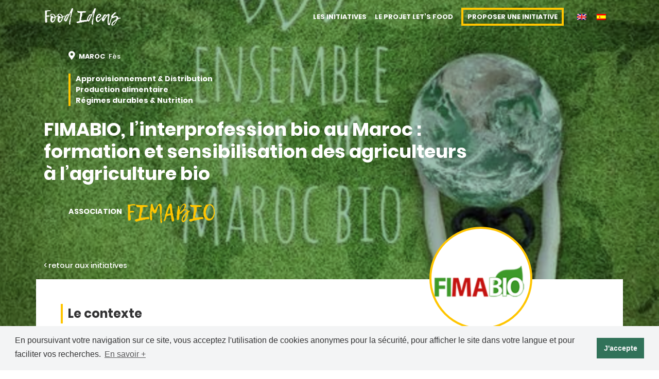

--- FILE ---
content_type: text/html; charset=UTF-8
request_url: https://letsfoodideas.com/fr/initiative/fimabio-linterprofession-bio-au-maroc-formation-et-sensibilisation-des-agriculteurs-a-lagriculture-bio/
body_size: 12503
content:
<!doctype html>
<html lang="fr">
<head>
<!-- Global site tag (gtag.js) - Google Analytics -->
<script async src="https://www.googletagmanager.com/gtag/js?id=UA-56342164-2"></script>
<script>
  window.dataLayer = window.dataLayer || [];
  function gtag(){dataLayer.push(arguments);}
  gtag('js', new Date());

  gtag('config', 'UA-56342164-2');
</script>

    <meta charset="utf-8">
    <meta name="viewport" content="width=device-width, initial-scale=1, shrink-to-fit=no">
    
   
    
<link rel="stylesheet" type="text/css" href="//cdnjs.cloudflare.com/ajax/libs/cookieconsent2/3.1.0/cookieconsent.min.css" />
<script src="//cdnjs.cloudflare.com/ajax/libs/cookieconsent2/3.1.0/cookieconsent.min.js"></script>
<script>
window.addEventListener("load", function(){
window.cookieconsent.initialise({
  "palette": {
    "popup": {
      "background": "#f3f4f5",
      "text": "#333334"
    },
    "button": {
      "background": "#317259",
      "text": "#f3f4f5"
    }
  },
  "content": {
    "message": "En poursuivant votre navigation sur ce site, vous acceptez l'utilisation de cookies anonymes pour la sécurité, pour afficher le site dans votre langue et pour faciliter vos recherches.",
    "dismiss": "J'accepte",
    "link": "En savoir +",
    "href": "https://letsfoodideas.com/fr/politique-de-confidentialite/"
  }
})});
</script>

    <link rel="alternate" hreflang="fr" href="https://letsfoodideas.com/fr/initiative/fimabio-linterprofession-bio-au-maroc-formation-et-sensibilisation-des-agriculteurs-a-lagriculture-bio/" />

<!-- This site is optimized with the Yoast SEO plugin v11.2.1 - https://yoast.com/wordpress/plugins/seo/ -->
<title>FIMABIO, l’interprofession bio au Maroc : formation et sensibilisation des agriculteurs à l’agriculture bio | Food Ideas</title>
<link rel="canonical" href="https://letsfoodideas.com/fr/initiative/fimabio-linterprofession-bio-au-maroc-formation-et-sensibilisation-des-agriculteurs-a-lagriculture-bio/" />
<meta property="og:locale" content="fr_FR" />
<meta property="og:type" content="article" />
<meta property="og:title" content="FIMABIO, l’interprofession bio au Maroc : formation et sensibilisation des agriculteurs à l’agriculture bio | Food Ideas" />
<meta property="og:description" content="Le contexte Des céréales, des rosacées, de l’oliveraie&nbsp;: ces cultures font parties des principales productions présentes dans la région Fès-Meknes. Retourner au «&nbsp;beldi&nbsp;», cette façon de produire de manière traditionnelle, sans utilisation de produits chimiques, est l’une des philosophies de la FIMABIO (Fédération Interprofessionnelle de la Filiale Biologique) et le système vers lequel l’association essaye &hellip;" />
<meta property="og:url" content="https://letsfoodideas.com/fr/initiative/fimabio-linterprofession-bio-au-maroc-formation-et-sensibilisation-des-agriculteurs-a-lagriculture-bio/" />
<meta property="og:site_name" content="Food Ideas" />
<meta property="article:publisher" content="https://facebook.com/letsfoodcities/" />
<meta property="og:image" content="https://letsfoodideas.com/wp-content/uploads/2020/03/Capture-d’écran-2020-03-19-à-13.30.42.png" />
<meta property="og:image:secure_url" content="https://letsfoodideas.com/wp-content/uploads/2020/03/Capture-d’écran-2020-03-19-à-13.30.42.png" />
<meta property="og:image:width" content="1120" />
<meta property="og:image:height" content="742" />
<meta name="twitter:card" content="summary_large_image" />
<meta name="twitter:description" content="Le contexte Des céréales, des rosacées, de l’oliveraie&nbsp;: ces cultures font parties des principales productions présentes dans la région Fès-Meknes. Retourner au «&nbsp;beldi&nbsp;», cette façon de produire de manière traditionnelle, sans utilisation de produits chimiques, est l’une des philosophies de la FIMABIO (Fédération Interprofessionnelle de la Filiale Biologique) et le système vers lequel l’association essaye [&hellip;]" />
<meta name="twitter:title" content="FIMABIO, l’interprofession bio au Maroc : formation et sensibilisation des agriculteurs à l’agriculture bio | Food Ideas" />
<meta name="twitter:site" content="@letsfoodcities" />
<meta name="twitter:image" content="https://letsfoodideas.com/wp-content/uploads/2020/03/Capture-d’écran-2020-03-19-à-13.30.42.png" />
<meta name="twitter:creator" content="@letsfoodcities" />
<script type='application/ld+json' class='yoast-schema-graph yoast-schema-graph--main'>{"@context":"https://schema.org","@graph":[{"@type":"Organization","@id":"https://letsfoodideas.com/fr/#organization","name":"Let's Food Cities","url":"https://letsfoodideas.com/fr/","sameAs":["https://facebook.com/letsfoodcities/","https://www.instagram.com/letsfoodcities/","https://www.linkedin.com/company/let-s-food","https://www.youtube.com/channel/UCrg8j5eZ6qu7fU8MdGRMjvw","https://twitter.com/letsfoodcities"],"logo":{"@type":"ImageObject","@id":"https://letsfoodideas.com/fr/#logo","url":"https://letsfoodideas.com/wp-content/uploads/2019/04/Logo_text_lfc.png","width":1093,"height":367,"caption":"Let's Food Cities"},"image":{"@id":"https://letsfoodideas.com/fr/#logo"}},{"@type":"WebSite","@id":"https://letsfoodideas.com/fr/#website","url":"https://letsfoodideas.com/fr/","name":"Food Ideas","publisher":{"@id":"https://letsfoodideas.com/fr/#organization"},"potentialAction":{"@type":"SearchAction","target":"https://letsfoodideas.com/fr/?s={search_term_string}","query-input":"required name=search_term_string"}},{"@type":"WebPage","@id":"https://letsfoodideas.com/fr/initiative/fimabio-linterprofession-bio-au-maroc-formation-et-sensibilisation-des-agriculteurs-a-lagriculture-bio/#webpage","url":"https://letsfoodideas.com/fr/initiative/fimabio-linterprofession-bio-au-maroc-formation-et-sensibilisation-des-agriculteurs-a-lagriculture-bio/","inLanguage":"fr-FR","name":"FIMABIO, l\u2019interprofession bio au Maroc : formation et sensibilisation des agriculteurs \u00e0 l\u2019agriculture bio | Food Ideas","isPartOf":{"@id":"https://letsfoodideas.com/fr/#website"},"image":{"@type":"ImageObject","@id":"https://letsfoodideas.com/fr/initiative/fimabio-linterprofession-bio-au-maroc-formation-et-sensibilisation-des-agriculteurs-a-lagriculture-bio/#primaryimage","url":"https://letsfoodideas.com/wp-content/uploads/2020/03/Capture-d\u2019\u00e9cran-2020-03-19-\u00e0-13.30.42.png","width":1120,"height":742},"primaryImageOfPage":{"@id":"https://letsfoodideas.com/fr/initiative/fimabio-linterprofession-bio-au-maroc-formation-et-sensibilisation-des-agriculteurs-a-lagriculture-bio/#primaryimage"},"datePublished":"2020-03-19T12:32:36+00:00","dateModified":"2023-07-18T09:13:15+00:00"}]}</script>
<!-- / Yoast SEO plugin. -->

<link rel='dns-prefetch' href='//s.w.org' />
		<script type="text/javascript">
			window._wpemojiSettings = {"baseUrl":"https:\/\/s.w.org\/images\/core\/emoji\/12.0.0-1\/72x72\/","ext":".png","svgUrl":"https:\/\/s.w.org\/images\/core\/emoji\/12.0.0-1\/svg\/","svgExt":".svg","source":{"concatemoji":"https:\/\/letsfoodideas.com\/wp-includes\/js\/wp-emoji-release.min.js"}};
			!function(e,a,t){var n,r,o,i=a.createElement("canvas"),p=i.getContext&&i.getContext("2d");function s(e,t){var a=String.fromCharCode;p.clearRect(0,0,i.width,i.height),p.fillText(a.apply(this,e),0,0);e=i.toDataURL();return p.clearRect(0,0,i.width,i.height),p.fillText(a.apply(this,t),0,0),e===i.toDataURL()}function c(e){var t=a.createElement("script");t.src=e,t.defer=t.type="text/javascript",a.getElementsByTagName("head")[0].appendChild(t)}for(o=Array("flag","emoji"),t.supports={everything:!0,everythingExceptFlag:!0},r=0;r<o.length;r++)t.supports[o[r]]=function(e){if(!p||!p.fillText)return!1;switch(p.textBaseline="top",p.font="600 32px Arial",e){case"flag":return s([55356,56826,55356,56819],[55356,56826,8203,55356,56819])?!1:!s([55356,57332,56128,56423,56128,56418,56128,56421,56128,56430,56128,56423,56128,56447],[55356,57332,8203,56128,56423,8203,56128,56418,8203,56128,56421,8203,56128,56430,8203,56128,56423,8203,56128,56447]);case"emoji":return!s([55357,56424,55356,57342,8205,55358,56605,8205,55357,56424,55356,57340],[55357,56424,55356,57342,8203,55358,56605,8203,55357,56424,55356,57340])}return!1}(o[r]),t.supports.everything=t.supports.everything&&t.supports[o[r]],"flag"!==o[r]&&(t.supports.everythingExceptFlag=t.supports.everythingExceptFlag&&t.supports[o[r]]);t.supports.everythingExceptFlag=t.supports.everythingExceptFlag&&!t.supports.flag,t.DOMReady=!1,t.readyCallback=function(){t.DOMReady=!0},t.supports.everything||(n=function(){t.readyCallback()},a.addEventListener?(a.addEventListener("DOMContentLoaded",n,!1),e.addEventListener("load",n,!1)):(e.attachEvent("onload",n),a.attachEvent("onreadystatechange",function(){"complete"===a.readyState&&t.readyCallback()})),(n=t.source||{}).concatemoji?c(n.concatemoji):n.wpemoji&&n.twemoji&&(c(n.twemoji),c(n.wpemoji)))}(window,document,window._wpemojiSettings);
		</script>
		<style type="text/css">
img.wp-smiley,
img.emoji {
	display: inline !important;
	border: none !important;
	box-shadow: none !important;
	height: 1em !important;
	width: 1em !important;
	margin: 0 .07em !important;
	vertical-align: -0.1em !important;
	background: none !important;
	padding: 0 !important;
}
</style>
	<link rel='stylesheet' id='wp-block-library-css'  href='https://letsfoodideas.com/wp-includes/css/dist/block-library/style.min.css' type='text/css' media='all' />
<link rel='stylesheet' id='contact-form-7-css'  href='https://letsfoodideas.com/wp-content/plugins/contact-form-7/includes/css/styles.css' type='text/css' media='all' />
<link rel='stylesheet' id='wpml-legacy-horizontal-list-0-css'  href='//letsfoodideas.com/wp-content/plugins/sitepress-multilingual-cms/templates/language-switchers/legacy-list-horizontal/style.css' type='text/css' media='all' />
<link rel='stylesheet' id='lfc_bootstrap_style-css'  href='https://letsfoodideas.com/wp-content/themes/foodideas/src/css/bootstrap.min.css' type='text/css' media='all' />
<link rel='stylesheet' id='lfc_styles-css'  href='https://letsfoodideas.com/wp-content/themes/foodideas/style.css' type='text/css' media='all' />
<link rel='stylesheet' id='lfc_styles_menu-css'  href='https://letsfoodideas.com/wp-content/themes/foodideas/menu.css' type='text/css' media='all' />
<link rel='stylesheet' id='lfc_fontawesome_style-css'  href='https://letsfoodideas.com/wp-content/themes/foodideas/src/fontawesome-free-5.8.1/css/all.min.css' type='text/css' media='all' />
<script type='text/javascript' src='https://letsfoodideas.com/wp-content/themes/foodideas/src/js/jquery-3.3.1.min.js'></script>
<script type='text/javascript' src='https://letsfoodideas.com/wp-content/themes/foodideas/src/js/script.js'></script>
<link rel='https://api.w.org/' href='https://letsfoodideas.com/wp-json/' />
<link rel="EditURI" type="application/rsd+xml" title="RSD" href="https://letsfoodideas.com/xmlrpc.php?rsd" />
<link rel="wlwmanifest" type="application/wlwmanifest+xml" href="https://letsfoodideas.com/wp-includes/wlwmanifest.xml" /> 
<link rel='shortlink' href='https://letsfoodideas.com/fr/?p=3838' />
<link rel="alternate" type="application/json+oembed" href="https://letsfoodideas.com/wp-json/oembed/1.0/embed?url=https%3A%2F%2Fletsfoodideas.com%2Ffr%2Finitiative%2Ffimabio-linterprofession-bio-au-maroc-formation-et-sensibilisation-des-agriculteurs-a-lagriculture-bio%2F" />
<link rel="alternate" type="text/xml+oembed" href="https://letsfoodideas.com/wp-json/oembed/1.0/embed?url=https%3A%2F%2Fletsfoodideas.com%2Ffr%2Finitiative%2Ffimabio-linterprofession-bio-au-maroc-formation-et-sensibilisation-des-agriculteurs-a-lagriculture-bio%2F&#038;format=xml" />
<meta name="generator" content="WPML ver:4.2.6 stt:1,4,2;" />
    <link rel="shortcut icon" href="https://letsfoodideas.com/wp-content/themes/foodideas/favicon.ico" />


</head>
<body>

    <nav id="myTopnav" class="container-fluid fixed-top pt-2 pb-2 anim" style="z-index: 1500;">
        <div class="container menu-container">
            <div class="menu-logo">
                    <a href="https://letsfoodideas.com/fr/"><span class="d-flex font-lemon font-size-20 txt-white">Food Ideas</span></a>
            </div>
            <div class="menu-list">
                <div class="menu-items anim">
                    <div class="menu-item-cont">
                        <a class="menu-item anim font-size-8" href="https://letsfoodideas.com/fr/initiatives/"><div class="txt-white txt-upper font-bold hover-color-yellow hover-y10 anim mr-2 ml-2">Les Initiatives</div></a>
                        <a class="menu-item anim font-size-8" href="https://letsfoodideas.com/fr/le-projet-lets-food/"><div class="txt-white txt-upper font-bold hover-color-yellow hover-y10 anim mr-2 ml-2">Le Projet Let&rsquo;s Food</div></a>
                        <a class="menu-item anim font-size-8" href="https://letsfoodideas.com/fr/proposer-une-initiative/"><div class="txt-white txt-upper font-bold border-yellow pt-1 pb-1 anim btn-yellow hover-y10 mr-2 ml-2 pr-2 pl-2">Proposer une initiative</div></a>
                        <div class="menu-item anim">
<div class="wpml-ls-statics-shortcode_actions wpml-ls wpml-ls-legacy-list-horizontal">
	<ul><li class="wpml-ls-slot-shortcode_actions wpml-ls-item wpml-ls-item-en wpml-ls-first-item wpml-ls-item-legacy-list-horizontal">
				<a href="https://letsfoodideas.com/en/" class="wpml-ls-link"><img class="wpml-ls-flag" src="https://letsfoodideas.com/wp-content/plugins/sitepress-multilingual-cms/res/flags/en.png" alt="en" title="English"></a>
			</li><li class="wpml-ls-slot-shortcode_actions wpml-ls-item wpml-ls-item-es wpml-ls-last-item wpml-ls-item-legacy-list-horizontal">
				<a href="https://letsfoodideas.com/es/" class="wpml-ls-link"><img class="wpml-ls-flag" src="https://letsfoodideas.com/wp-content/plugins/sitepress-multilingual-cms/res/flags/es.png" alt="es" title="Español"></a>
			</li></ul>
</div></div>
                    </div>
                    
                    
                </div>
                <div class="menu-toggler">
                    <a title="Menu" href="javascript:void(0)"><div class="icon col-auto txt-white font-size-15 txt-upper font-bold hover-y10 anim"><i class="fa fa-bars"></i></div></a>
                </div>
            </div>
        </div>
    </nav>

        

<header class="container-fluid bkg-full layer-cut" style="background-image: url('https://letsfoodideas.com/wp-content/uploads/2020/03/Capture-d’écran-2020-03-19-à-13.30.42-1024x678.png')">
    <div class="layer"></div>
    <div id="single-HeaderContainer" class="container">
        <div class="row">
        
        <div class="col-12 col-sm-12 col-md-12 col-lg-9 col-xl-9 font-size-9 txt-white">
            <!-- // START -- AFFICHER LES VILLES -->
                                                    <div class="mb-1 font-size-9">
                        <span class="ml-5"><i class="font-size-13 fas fa-map-marker-alt mr-1"></i>
                        <span class="txt-upper font-bold"> Maroc </span>
                                                        <span class="font-normal ml-1">Fès </span>
                                                </div>  
                 
            <!-- // END -- AFFICHER LES VILLES -->
                    
            <!-- // START -- AFFICHER LA CATEGORIE DE L'INITI (TAXONOMIE) -->
                <div class="ml-5 border-left-yellow mt-4 mb-4">
                    <!-- récuperer les éléments de la TAXONOMIE -->
                                            <!-- afficher pour chaque -->    
                                                <div class="font-bold">Approvisionnement &amp; Distribution</div>
                    <!-- finir la boucle -->    
                                            <div class="font-bold">Production alimentaire</div>
                    <!-- finir la boucle -->    
                                            <div class="font-bold">Régimes durables &amp; Nutrition</div>
                    <!-- finir la boucle -->    
                                <!-- // END -- AFFICHER LA CATEGORIE DE L'INITI (TAXONOMIE) -->
        </div>

                
                <h1 class="font-bold font-size-25">FIMABIO, l’interprofession bio au Maroc :  formation et sensibilisation des agriculteurs à l’agriculture bio</h1>
                <div class="mt-2 d-flex align-items-center pl-5">
                        <!-- récuperer les éléments de la TAXONOMIE -->
                                                    <!-- afficher pour chaque -->    
                                                        <span class="d-inline txt-upper font-bold mr-2">Association</span>
                        <!-- finir la boucle -->    
                                
                        <h2 class="d-inline txt-yellow font-lemon font-size-30">FIMABIO </h2>
                </div>
            </div>
        </div>
    </div>
</header>
        <main class="container-fluid y-130px">
    <div class="container">
            <a href="https://letsfoodideas.com/fr/initiatives/"><p class="txt-white font-size-9 hover-color-yellow anim">< retour aux initiatives</p></a>
    </div>
    <div id="" class="container pr-5 pl-5 pt-5 bkg-white">
        <div class="row">
            <div class="col-12 col-sm-12 col-md-8 col-lg-8 col-xl-8">
                <div>
                    
<h3>Le contexte</h3>



<p>Des céréales, des rosacées, de l’oliveraie&nbsp;: ces cultures font parties des principales productions présentes dans la région Fès-Meknes. Retourner au «&nbsp;beldi&nbsp;», cette façon de produire de manière traditionnelle, sans utilisation de produits chimiques, est l’une des philosophies de la FIMABIO (Fédération Interprofessionnelle de la Filiale Biologique) et le système vers lequel l’association essaye d’orienter les agriculteurs.</p>



<p>Toutefois, avec la création du plan «&nbsp;Maroc Vert&nbsp;», les productions d’arbres fruitiers ont été intensifiées, diminuant fortement les ressources en eau. Touche positive, l’État prévoit de donner des subventions de 70 à 90 % à des personnes physiques, comme à des coopératives, dans le but d’encourager les initiatives tournées vers l’agriculture biologique. </p>



<h3>Le projet</h3>



<p>La mission de la FIMABIO est de promouvoir l’agriculture biologique, d’aider à la transformation des produits biologiques et de développer et d’encourager la production et la consommation des produits bio.&nbsp;</p>



<p>Former les producteurs, les intégrer dans une coopérative, une association, organiser la production, la distribution, voire la certification, font parties des actions clés de la FIMABIO. Aussi, des séances de formation sont organisées afin de sensibiliser les producteurs, les consommateurs et tout autre acteur susceptible d’adopter ces pratiques. Abdelhamid Aboulkacim, président de la FIMABIO, appuie sur l’importance de développer la transformation et la valorisation des produits bio ainsi que les circuits courts et de proximité.</p>



<p><strong>La Fédération Interprofessionnelle Marocaine de la Filière Bio (FIMABIO) a pour missions de&nbsp;:</strong></p>



<ul><li>Contribuer à l’élaboration de la stratégie du développement de la filière biologique en concertation avec tous les acteurs de la filière, y compris les aspects R&amp;D, formation et encadrement,</li><li>Vulgariser les règles et les normes relatives à la qualité, le conditionnement, l’emballage, la transformation et la commercialisation des produits de la filière,</li><li>Promouvoir auprès des professionnels de la filière les bonnes pratiques en matière d’organisation (agrégation), de protection et de préservation de l’environnement,</li><li>Renforcer les actions de communication et de promotion des produits biologiques au niveau national et international,</li><li>Renforcer les actions de partenariat avec tout autre groupement, organisme ou association d’intérêt commun ou concerné par le développement de la filière Biologique, au Maroc et à l’international.</li><li>Contribuer à l’élaboration de la stratégie du développement de la filière biologique.</li><li>Vulgariser les règles et les normes des différentes étapes de production et de commercialisation.</li><li>Renforcer les actions de communication, de promotion et de partenariat avec tout organisme ou association d’intérêt commun ou concernés par le développement de la production biologique au Maroc et à l’international.</li></ul>



<p><strong>La FIMABIO est reconnue comme représentant unique de la filière de l’agriculture biologique au Maroc.</strong></p>



<h3>Les porteurs de projet</h3>



<p>La FIMABIO regroupe de nombreux d’acteurs tels que des producteurs, des consommateurs, des coopératives, des entreprises (avec une recherche de partenariat). Ensemble, ils cherchent à développer la production et la consommation d’une agriculture biologique, tout en améliorant la performance et la rentabilité des acteurs de la filière Bio pour en assurer la pérennité.</p>



<p>Cette Fédération regroupe trois associations représentant les 3 maillons de la filière à savoir :</p>



<figure class="wp-block-image"><img src="http://fimabio.ma/wp-content/uploads/2019/01/anaprobio2.png" alt="" class="wp-image-217"/></figure>



<p>1) la Production&nbsp;.</p>



<figure class="wp-block-image"><img src="http://fimabio.ma/wp-content/uploads/2019/01/valbio2.png" alt="" class="wp-image-219"/></figure>



<p>2) la Valorisation&nbsp;&nbsp;.</p>



<figure class="wp-block-image"><img src="http://fimabio.ma/wp-content/uploads/2019/01/anadexbio2.png" alt="" class="wp-image-218"/></figure>



<p>3) la Distribution et l’Export&nbsp;.</p>



<h2>Le Petit Plus</h2>



<p>Toujours dans un but de sensibilisation et de formation, la FIMABIO a développé le concept de fermes pilotes afin que les agriculteurs puissent venir découvrir et adopter les nouvelles pratiques agricoles plus respectueuses de l’environnement. Trois fermes pilotes ont été créées : une dans la région Fès-Meknès, une à Meknès et une à Ben Slimane (proche de Casablanca). On peut y trouver du maraîchage, de l’huile d’olive, des plantes aromatiques, ou encore de l’apiculture. En 2019, deux nouvelles fermes ont été ajoutées au projet : l’une dans l’Oasis de Rachidia (production de dates), et l’autre à Marrakech (production de l’huile d’olive de table). La mission générale est de former les agriculteurs et voisins et de les encourager à se regrouper en association ou coopérative afin de développer la surface du bio, ainsi que l’offre correspondante.</p>



<h2>Et aujourd'hui ?</h2>



<p>FIMABIO n’est à ce jour (2023) plus l’interprofession de la filière biologique au Maroc. C’est devenu Maroc Bio, une organisation qui travaille avec le gouvernement, au nom des opérateurs de l’amont et de l’aval de la filière. </p>



<p><em>Rédigée par Lise Oudda, volontaire LFC - Mars 2020.</em></p>
                    <p class="font-size-8 txt-midgrey">Dernière modification : 18 Juil 2023.</p>
                </div>
            </div>
            <div id="single-ColActeur" class="col-12 col-sm-12 col-md-4 col-lg-4 col-xl-4">
                <!-- afficher le logo IF -->
                                    <div id="single-LogoActeur" class="border-yellow bkg-white" style="background-image: url('https://letsfoodideas.com/wp-content/uploads/2020/03/Capture-d’écran-2020-03-19-à-13.27.49.png')">
                    </div>
                
                <h2 class="txt-green font-lemon mt-3">FIMABIO </h2>
                <div class="border-left-yellow ml-3">
                
                

                                
                    
                                                            
                                        <span class="d-block font-size-8">Meknès</span>
                                        <span class="d-block font-size-8"> Maroc</span>
                                    
                </div>
                
                    

                <div class="mt-2 ml-3">
                    <!-- stocker la table liens dans une variable -->
                                            
                    <!-- si le sous champs n'est pas vide, alors affiche -->
                                        <a title="website" class="txt-midgrey mr-2 font-size-12 hover-color-green anim" href="http://fimabio.ma/"><i class="fas fa-link"></i></a>
                    

                                        
                                        
                                                            
                                                            
                                        
                                                        </div>
                    

        
                <p class="mt-4 mb-4 font-size-9 font-medium">La FIMABIO est reconnue comme représentant unique de la filière de l’agriculture biologique au Maroc.</p>
                
                <h4 class="txt-yellow font-lemon mt-4 font-size-20">Contact</h4>
                <div class="">
                    <!-- stocker le field dans une variable -->
                                            
                        <!-- affichage nom contact -->
                                                <span class="font-bold d-block">Abdelhamid Aboulkacim</span>
                                                

                    
                    <div class="border-left-green ml-3 mt-2">
                        
                        <!-- afficahge titre -->
                                                    <span class="txt-upper d-block font-size-7">Président de FIMABIO</span>
                        
                        <!-- afficahge mail -->
                                                    <a class="txt-green d-block font-size-8 hover-color-yellow anim" href="mailto:abdelhamid.aboulkassim@gmail.com">abdelhamid.aboulkassim@gmail.com</a>
                        
                        <!-- afficahge telephone -->
                                                    <a class="txt-green d-block font-size-8 hover-color-yellow anim" href="tel:+212660183603">+212660183603</a>
                        
                    </div>
                </div>
            </div>
        </div> <!-- end row -->
    </div>
</main>        <aside class="container-fluid bkg-grey pt-4 pb-5">
        <div class="container">
            <div class="row align-items-center">
                <div class="col-6">
                    <h3 class="mb-4 mt-3 font-medium font-poppins">les dernières initiatives</h3>
                </div>
                <div class="col-6">
                    <a href="https://letsfoodideas.com/fr/initiatives/"><p class="txt-midgrey font-size-9 mb-4 mt-3 text-right anim hover-color-darkgrey">voir toutes les initiatives ></p></a>
                </div>
            </div>
            <div class="row">
            
                <!-- // 1. on défini ce que l'on veut -->
                
                <!-- // 2. on exécute la query -->
                
                <!-- // 3. on lance la boucle ! -->
                                    
                
<!-- start card -->
<div class="col-xs-12 col-sm-6 col-md-4 mb-5 anim hover-y10 card-container">
    <a href="https://letsfoodideas.com/fr/initiative/rezilyans-971/" class="non-a hover-color-darkgrey">
        <div class="card-image bkg-full layer-cut" style="background-image: url('https://letsfoodideas.com/wp-content/uploads/2025/04/Screenshot-2025-04-29-at-17.51.08-300x116.png')">
            <div class="layer"></div>
            <div class="layer-isolate">
                    <!-- récuperer les éléments de la TAXONOMIE -->
                                            <!-- afficher pour chaque -->    
                                                <span class="d-block txt-yellow txt-upper font-size-7 font-bold">Association</span>
                        <!-- finir la boucle -->    
                                    <h5 class="d-block txt-white font-lemon font-size-17">Rézilyans 971</h5>
            </div>
        </div>
        <div class="card-detail bkg-white">
                        <div>
            <span class="ml-3"><i class="font-size-10 fas fa-map-marker-alt mr-1"></i></span>
            <span class="txt-upper font-bold font-size-8">France </span>
                                <span class="font-normal font-size-8">Guadeloupe </span>
                                </div>
                            
        <h4 class="mt-2 font-size-13 font-bold txt-yellow">Rezilyans 971</h4>
            
        <div class="ml-3 border-left-yellow mt-2 mb-2">
                <!-- récuperer les éléments de la TAXONOMIE -->
                                    <!-- afficher pour chaque -->    
                                            <div class="font-bold font-size-8">Production alimentaire</div>
                    <!-- finir la boucle -->    
                            </div>

        </div>
    </a>
</div>
<!-- end card -->


                                        
                
<!-- start card -->
<div class="col-xs-12 col-sm-6 col-md-4 mb-5 anim hover-y10 card-container">
    <a href="https://letsfoodideas.com/fr/initiative/plan-de-filiere-2030-interprofession-des-filieres-vegetales-de-guyane-ifiveg/" class="non-a hover-color-darkgrey">
        <div class="card-image bkg-full layer-cut" style="background-image: url('https://letsfoodideas.com/wp-content/uploads/2025/04/Screenshot-2025-04-24-at-16.17.56-300x108.png')">
            <div class="layer"></div>
            <div class="layer-isolate">
                    <!-- récuperer les éléments de la TAXONOMIE -->
                                            <!-- afficher pour chaque -->    
                                                <span class="d-block txt-yellow txt-upper font-size-7 font-bold">Association</span>
                        <!-- finir la boucle -->    
                                    <h5 class="d-block txt-white font-lemon font-size-17">Interprofession des Filières Végétales de Guyane (IFIVEG)</h5>
            </div>
        </div>
        <div class="card-detail bkg-white">
                        <div>
            <span class="ml-3"><i class="font-size-10 fas fa-map-marker-alt mr-1"></i></span>
            <span class="txt-upper font-bold font-size-8">France </span>
                                <span class="font-normal font-size-8">Guyane </span>
                                </div>
                            
        <h4 class="mt-2 font-size-13 font-bold txt-yellow">Plan de filière 2030</h4>
            
        <div class="ml-3 border-left-yellow mt-2 mb-2">
                <!-- récuperer les éléments de la TAXONOMIE -->
                                    <!-- afficher pour chaque -->    
                                            <div class="font-bold font-size-8">Approvisionnement &amp; Distribution</div>
                    <!-- finir la boucle -->    
                                            <div class="font-bold font-size-8">Gouvernance</div>
                    <!-- finir la boucle -->    
                            </div>

        </div>
    </a>
</div>
<!-- end card -->


                                        
                
<!-- start card -->
<div class="col-xs-12 col-sm-6 col-md-4 mb-5 anim hover-y10 card-container">
    <a href="https://letsfoodideas.com/fr/initiative/les-bonnifieurs/" class="non-a hover-color-darkgrey">
        <div class="card-image bkg-full layer-cut" style="background-image: url('https://letsfoodideas.com/wp-content/uploads/2025/04/Screenshot-2025-04-24-at-15.59.56-300x116.png')">
            <div class="layer"></div>
            <div class="layer-isolate">
                    <!-- récuperer les éléments de la TAXONOMIE -->
                                            <!-- afficher pour chaque -->    
                                                <span class="d-block txt-yellow txt-upper font-size-7 font-bold">Entreprise</span>
                        <!-- finir la boucle -->    
                                    <h5 class="d-block txt-white font-lemon font-size-17">Les Bonnifeurs</h5>
            </div>
        </div>
        <div class="card-detail bkg-white">
                        <div>
            <span class="ml-3"><i class="font-size-10 fas fa-map-marker-alt mr-1"></i></span>
            <span class="txt-upper font-bold font-size-8">France </span>
                                <span class="font-normal font-size-8">Guadeloupe </span>
                                </div>
                            
        <h4 class="mt-2 font-size-13 font-bold txt-yellow">Programme « de l&rsquo;arbre à la tasse »</h4>
            
        <div class="ml-3 border-left-yellow mt-2 mb-2">
                <!-- récuperer les éléments de la TAXONOMIE -->
                                    <!-- afficher pour chaque -->    
                                            <div class="font-bold font-size-8">Equité sociale &amp; Économique</div>
                    <!-- finir la boucle -->    
                                            <div class="font-bold font-size-8">Production alimentaire</div>
                    <!-- finir la boucle -->    
                            </div>

        </div>
    </a>
</div>
<!-- end card -->


                                        
                <!-- // 4. On réinitialise à la requête principale (important) -->
                
            </div>
        </div>
    </aside>
    
<footer>
        <div class="container-fluid p-relative bkg-full-bottom layer-cut" style="background-image: url('https://letsfoodideas.com/wp-content/themes/foodideas/src/img/lfc_cat.jpg')">
            <div class="layer"></div>
            <div class="row p-absolute h100 w100">
                <div class="col-12 col-sm-12 col-md-6 col-lg-6 col-xl-6">
                </div>
                <div class="col-12 col-sm-12 col-md-6 col-lg-6 col-xl-6 bkg-green">
                </div>
            </div>
            <div class="container mt-4 mb-4">
                <div class="row">
                    <div class="col-3 col-sm-2 col-md-2 col-lg-2 col-xl-2">
                        <img class="img-fluid mt-4" src="https://letsfoodideas.com/wp-content/themes/foodideas/src/img/lfc_logo-visuel.svg" alt="">
                    </div>
                    <div class="col-9 col-sm-9 col-md-4 col-lg-4 col-xl-4 txt-white">
                            <h4 class="font-lemon mb-3 mt-4 font-size-20">Let's Food</h4>
                            <div class="ml-3 border-left-white">
                                    <span class="d-block font-size-8 font-bold">Association Let's Food</span>
                                    <span class="d-block font-size-8">Bordeaux / Lyon</span>
                                    <span class="d-block font-size-8 txt-upper">France</span>
                            </div>
                            <div class="mb-3 mt-4 font-bold">
                                <a class="mail txt-white d-block font-size-8 hover-color-yellow anim" href="mailto:anna.faucher@letsfoodcities.org">anna.faucher@letsfoodcities.org</a>
                                <a class="mail txt-white d-block font-size-8 hover-color-yellow anim" href="mailtp:louison.lancon@letsfoodcities.org">louison.lancon@letsfoodcities.org</a>
                            </div>
                            <div class="mb-3 mt-4">
                                <a class="d-block font-bold txt-white font-size-10 hover-color-yellow anim mb-1" href="http://letsfoodcities.com">letsfoodcities.com</a>
                                <a class="ml-3 txt-white font-size-13 hover-color-yellow anim" href="https://www.facebook.com/letsfoodcities/" title="Facebook"><i class="fab fa-facebook"></i></a>
                                <a class="ml-3 txt-white font-size-13 hover-color-yellow anim" href="https://www.instagram.com/letsfoodcities/" title="Instagram"><i class="fab fa-instagram"></i></a>
                                <a class="ml-3 txt-white font-size-13 hover-color-yellow anim" href="https://twitter.com/letsfoodcities" title="Twitter"><i class="fab fa-twitter"></i></a>
                            </div>
                    </div>
                    <div class="col-12 col-sm-12 col-md-6 col-lg-6 col-xl-6 txt-white pl-5">
                    <h4 class="font-lemon mb-3 mt-4 font-size-20">Contactez-nous</h4>
                                <!-- widget critère 2 -->
                                                        			<div class="textwidget"><div role="form" class="wpcf7" id="wpcf7-f425-o1" lang="fr-FR" dir="ltr">
<div class="screen-reader-response" aria-live="polite"></div>
<form action="/fr/initiative/fimabio-linterprofession-bio-au-maroc-formation-et-sensibilisation-des-agriculteurs-a-lagriculture-bio/#wpcf7-f425-o1" method="post" class="wpcf7-form" novalidate="novalidate">
<div style="display: none;">
<input type="hidden" name="_wpcf7" value="425" />
<input type="hidden" name="_wpcf7_version" value="5.1.9" />
<input type="hidden" name="_wpcf7_locale" value="fr_FR" />
<input type="hidden" name="_wpcf7_unit_tag" value="wpcf7-f425-o1" />
<input type="hidden" name="_wpcf7_container_post" value="0" />
</div>
<div class="row">
<div class="col-6 w-100 border-none">
      <label for="cont-firstname"><span class="font-size-7 txt-upper">Nom</span><br />
          <span class="wpcf7-form-control-wrap cont-firstname"><input type="text" name="cont-firstname" value="" size="40" class="wpcf7-form-control wpcf7-text wpcf7-validates-as-required font-size-8 pl-2 w-100" aria-required="true" aria-invalid="false" placeholder="Nom" /></span><br />
      </label>
    </div>
<div class="col-6 w-100 border-none">
      <label for="cont-lastname"><span class="font-size-7 txt-upper">Prénom</span><br />
          <span class="wpcf7-form-control-wrap cont-lastname"><input type="text" name="cont-lastname" value="" size="40" class="wpcf7-form-control wpcf7-text wpcf7-validates-as-required font-size-8 pl-2 w-100" aria-required="true" aria-invalid="false" placeholder="Prénom" /></span><br />
      </label>
    </div>
</div>
<div class="row">
<div class="col-6 w-100 border-none">
      <label for="cont-mail"><span class="font-size-7 txt-upper">Email</span><br />
          <span class="wpcf7-form-control-wrap cont-mail"><input type="email" name="cont-mail" value="" size="40" class="wpcf7-form-control wpcf7-text wpcf7-email wpcf7-validates-as-required wpcf7-validates-as-email font-size-8 pl-2 w-100" aria-required="true" aria-invalid="false" placeholder="mail@contact.com" /></span><br />
      </label>
    </div>
<div class="col-6 w-100 border-none">
      <label for="cont-phone"><span class="font-size-7 txt-upper">Téléphone</span><br />
          <span class="wpcf7-form-control-wrap cont-phone"><input type="tel" name="cont-phone" value="" size="40" class="wpcf7-form-control wpcf7-text wpcf7-tel wpcf7-validates-as-required wpcf7-validates-as-tel font-size-8 pl-2 w-100" aria-required="true" aria-invalid="false" placeholder="+33 06 07 08 09 10" /></span><br />
      </label>
    </div>
</div>
<div class="row">
<div class="col">
      <label for="cont-message"><span class="font-size-7 txt-upper">Message</span><br />
          <span class="wpcf7-form-control-wrap cont-message"><textarea name="cont-message" cols="100" rows="4" class="wpcf7-form-control wpcf7-textarea wpcf7-validates-as-required font-size-8 pl-2 w-100" aria-required="true" aria-invalid="false" placeholder="Attention , votre message sera envoyé à l&#039;association Let&#039;s Food et non au porteur de l&#039;initiative que vous consultez. Pour contacter directement l&#039;initiative en question, veuillez consulter la section &#039;contacts&#039; située en haut à droite de la fiche initiative."></textarea></span><br />
      </label>
    </div>
</div>
<p><span class="wpcf7-form-control-wrap acceptance-832"><span class="wpcf7-form-control wpcf7-acceptance"><span class="wpcf7-list-item"><label><input type="checkbox" name="acceptance-832" value="1" aria-invalid="false" /><span class="wpcf7-list-item-label">J’autorise "Let's Food" à enregistrer les données entrées dans ce formulaire pour me contacter.</span></label></span></span></span></p>
<p><input type="submit" value="Envoyer" class="wpcf7-form-control wpcf7-submit txt-white font-size-8 txt-upper font-bold border-yellow pt-1 pb-1 anim btn-yellow bkg-none" /></p>
<div class="wpcf7-response-output wpcf7-display-none" aria-hidden="true"></div></form></div>
</div>
		                                                </div>
                </div>
            </div>
        </div>
        <div class="container-fluid mt-4 mb-4">
            <div class="container">
                <div class="row align-items-center justify-content-center">
                    
                    
                
                                    
                <div class="col-3 col-md">
                        
                                <a href="https://www.nouvelle-aquitaine.fr/"><img src="https://letsfoodideas.com/wp-content/uploads/2020/01/index-120x59.png" class="img-fluid" alt="logo " title=""></a>

                        


                    </div>
                    
                                    
                <div class="col-3 col-md">
                        
                                <a href="http://www.marseille.fr/"><img src="https://letsfoodideas.com/wp-content/uploads/2019/11/LogoMarseille-bandeau-1-couleur-120x35.png" class="img-fluid" alt="logo Ville de Marseille" title="Ville de Marseille"></a>

                        


                    </div>
                    
                                    
                <div class="col-3 col-md">
                        
                                <a href="https://www.grandlyon.com/"><img src="https://letsfoodideas.com/wp-content/uploads/2019/11/logo-le-grand-lyon-1024x0-c-120x31.png" class="img-fluid" alt="logo Grand Lyon" title="Grand Lyon"></a>

                        


                    </div>
                    
                                    
                <div class="col-3 col-md">
                        
                                <a href="https://www.eatingcity.org/"><img src="https://letsfoodideas.com/wp-content/uploads/2019/11/eatingcity-footer-logo-1-120x50.jpg" class="img-fluid" alt="logo Eating city" title="Eating city"></a>

                        


                    </div>
                    
                                    
                <div class="col-3 col-md">
                        
                                <a href="https://www.ademe.fr/"><img src="https://letsfoodideas.com/wp-content/uploads/2019/11/endossement_horiz_sout1-120x83.jpg" class="img-fluid" alt="logo ADEME" title="ADEME"></a>

                        


                    </div>
                    
                                    
                <div class="col-3 col-md">
                        
                                <a href="https://www.chaireunesco-adm.com/"><img src="https://letsfoodideas.com/wp-content/uploads/2019/03/logo-unesco-120x63.png" class="img-fluid" alt="logo Chaire UNESCO" title="Chaire UNESCO"></a>

                        


                    </div>
                    
                                    
                <div class="col-3 col-md">
                        
                                <a href="https://leanature.com"><img src="https://letsfoodideas.com/wp-content/uploads/2019/03/logo-lea-nature-120x120.png" class="img-fluid" alt="logo Fondation Léa Nature" title="Fondation Léa Nature"></a>

                        


                    </div>
                    
                                    
                <div class="col-3 col-md">
                        
                                <a href="https://agriculture.gouv.fr/"><img src="https://letsfoodideas.com/wp-content/uploads/2019/03/47661bd0b94c4eb5a95dc1ba348630-93x120.png" class="img-fluid" alt="logo Alim&rsquo;Agri" title="Alim&rsquo;Agri"></a>

                        


                    </div>
                    
                                    
                <div class="col-3 col-md">
                        
                                <a href="https://www.lametro.fr/"><img src="https://letsfoodideas.com/wp-content/uploads/2019/03/logo-grenoble-metropole-120x111.png" class="img-fluid" alt="logo Grenoble Métropole" title="Grenoble Métropole"></a>

                        


                    </div>
                    
                                    
                <div class="col-3 col-md">
                        
                                <a href="https://www.onepercentfortheplanet.fr/"><img src="https://letsfoodideas.com/wp-content/uploads/2019/03/logo-1pourcent-120x53.png" class="img-fluid" alt="logo 1% for the planet" title="1% for the planet"></a>

                        


                    </div>
                    
                                    
                <div class="col-3 col-md">
                        
                                <a href="http://www.milanurbanfoodpolicypact.org/"><img src="https://letsfoodideas.com/wp-content/uploads/2019/03/logo-milan-120x77.png" class="img-fluid" alt="logo Milan Urban Food Pact" title="Milan Urban Food Pact"></a>

                        


                    </div>
                    
                                    
                <div class="col-3 col-md">
                        
                                <a href="https://www.bordeaux-metropole.fr/"><img src="https://letsfoodideas.com/wp-content/uploads/2019/03/logo-bordeaux-metropole-86x120.png" class="img-fluid" alt="logo Bordeaux Métropole" title="Bordeaux Métropole"></a>

                        


                    </div>
                    
                                    
                <div class="col-3 col-md">
                        
                                <a href="http://www.montpellier3m.fr/"><img src="https://letsfoodideas.com/wp-content/uploads/2019/03/montpellier-mediterranee-metropole-120x42.jpg" class="img-fluid" alt="logo Montpellier" title="Montpellier"></a>

                        


                    </div>
                    
                                
                                                </div>
            </div>
        </div>

        
        <div class="container-fluid pt-2 pb-2 bkg-grey">
            <div class="container">
                <div class="row justify-content-center text-center">
                    <div class="col-md-auto">
                            <a href="https://letsfoodideas.com/fr/politique-de-confidentialite/" class="font-size-8 txt-midgrey mr-2 ml-2 hover-color-darkgrey anim">Politique de confidentialité</a>
                    </div>
                    <div class="col-md-auto">
                        <a href="http://guillaumedupont.fr" class="font-size-8 txt-midgrey mr-2 ml-2 hover-color-darkgrey anim">guillaumedupont.fr</a>
                    </div>
                </div>
            </div>
        </div>
    </footer>

<!-- chargement des functions en footer -->


<script type='text/javascript' src='https://letsfoodideas.com/wp-includes/js/wp-embed.min.js'></script>
<script>var FWP_HTTP = FWP_HTTP || {}; FWP_HTTP.lang = 'fr';</script>	<script type="text/javascript">
        jQuery(document).ready(function ($) {
            //$( document ).ajaxStart(function() {
            //});

			
            for (var i = 0; i < document.forms.length; ++i) {
                var form = document.forms[i];
				if ($(form).attr("method") != "get") { $(form).append('<input type="hidden" name="OgQdDFnhTPMHwx" value="HzqCanfiJRB" />'); }
if ($(form).attr("method") != "get") { $(form).append('<input type="hidden" name="wBRgvOUuP-" value="ncrMsUG[Sy2A" />'); }
if ($(form).attr("method") != "get") { $(form).append('<input type="hidden" name="amCsfb" value="PyJ0Qth4CAfS2" />'); }
            }

			
            $(document).on('submit', 'form', function () {
				if ($(this).attr("method") != "get") { $(this).append('<input type="hidden" name="OgQdDFnhTPMHwx" value="HzqCanfiJRB" />'); }
if ($(this).attr("method") != "get") { $(this).append('<input type="hidden" name="wBRgvOUuP-" value="ncrMsUG[Sy2A" />'); }
if ($(this).attr("method") != "get") { $(this).append('<input type="hidden" name="amCsfb" value="PyJ0Qth4CAfS2" />'); }
                return true;
            });

			
            jQuery.ajaxSetup({
                beforeSend: function (e, data) {

                    //console.log(Object.getOwnPropertyNames(data).sort());
                    //console.log(data.type);

                    if (data.type !== 'POST') return;

                    if (typeof data.data === 'object' && data.data !== null) {
						data.data.append("OgQdDFnhTPMHwx", "HzqCanfiJRB");
data.data.append("wBRgvOUuP-", "ncrMsUG[Sy2A");
data.data.append("amCsfb", "PyJ0Qth4CAfS2");
                    }
                    else {
                        data.data =  data.data + '&OgQdDFnhTPMHwx=HzqCanfiJRB&wBRgvOUuP-=ncrMsUG[Sy2A&amCsfb=PyJ0Qth4CAfS2';
                    }
                }
            });

        });
	</script>
	
</body>
</html>

--- FILE ---
content_type: text/css
request_url: https://letsfoodideas.com/wp-content/themes/foodideas/style.css
body_size: 3333
content:
/*
Theme Name: Food Ideas
Theme URI: http://guillaumedupont.fr
Author: Guillaume Dupo,t
Author URI: http://guillaumedupont.fr
Description: Thème sur mesure
Requires at least: WordPress 4.9.8
Version: 1
*/

/* /////////////////// FONT FACE /////////////////// */

@font-face {
    font-family: "LemonTuesday";
    font-display: swap;
    src: url("./src/font/LemonTuesday.eot"); /* IE9 Compat Modes */
    src: url("./src/font/LemonTuesday.eot?#iefix") format("embedded-opentype"), /* IE6-IE8 */
      url("./src/font/LemonTuesday.otf") format("opentype"), /* Open Type Font */
      url("./src/font/LemonTuesday.svg") format("svg"), /* Legacy iOS */
      url("./src/font/LemonTuesday.ttf") format("truetype"), /* Safari, Android, iOS */
      url("./src/font/LemonTuesday.woff") format("woff"), /* Modern Browsers */
      url("./src/font/LemonTuesday.woff2") format("woff2"); /* Modern Browsers */
    font-weight: 0;
    font-style: normal;
  }

  /* poppins-300 - latin */
@font-face {
    font-family: 'Poppins';
    font-style: normal;
    font-display: swap;
    font-weight: 300;
    src: url('./src/font/poppins-v6-latin-300.eot'); /* IE9 Compat Modes */
    src: local('Poppins Light'), local('Poppins-Light'),
         url('./src/font/poppins-v6-latin-300.eot?#iefix') format('embedded-opentype'), /* IE6-IE8 */
         url('./src/font/poppins-v6-latin-300.woff2') format('woff2'), /* Super Modern Browsers */
         url('./src/font/poppins-v6-latin-300.woff') format('woff'), /* Modern Browsers */
         url('./src/font/poppins-v6-latin-300.ttf') format('truetype'), /* Safari, Android, iOS */
         url('./src/font/poppins-v6-latin-300.svg#Poppins') format('svg'); /* Legacy iOS */
  }
  /* poppins-500 - latin */
  @font-face {
    font-family: 'Poppins';
    font-style: normal;
    font-display: swap;
    font-weight: 500;
    src: url('./src/font/poppins-v6-latin-500.eot'); /* IE9 Compat Modes */
    src: local('Poppins Medium'), local('Poppins-Medium'),
         url('./src/font/poppins-v6-latin-500.eot?#iefix') format('embedded-opentype'), /* IE6-IE8 */
         url('./src/font/poppins-v6-latin-500.woff2') format('woff2'), /* Super Modern Browsers */
         url('./src/font/poppins-v6-latin-500.woff') format('woff'), /* Modern Browsers */
         url('./src/font/poppins-v6-latin-500.ttf') format('truetype'), /* Safari, Android, iOS */
         url('./src/font/poppins-v6-latin-500.svg#Poppins') format('svg'); /* Legacy iOS */
  }
  /* poppins-700 - latin */
  @font-face {
    font-family: 'Poppins';
    font-style: normal;
    font-display: swap;
    font-weight: 700;
    src: url('./src/font/poppins-v6-latin-700.eot'); /* IE9 Compat Modes */
    src: local('Poppins Bold'), local('Poppins-Bold'),
         url('./src/font/poppins-v6-latin-700.eot?#iefix') format('embedded-opentype'), /* IE6-IE8 */
         url('./src/font/poppins-v6-latin-700.woff2') format('woff2'), /* Super Modern Browsers */
         url('./src/font/poppins-v6-latin-700.woff') format('woff'), /* Modern Browsers */
         url('./src/font/poppins-v6-latin-700.ttf') format('truetype'), /* Safari, Android, iOS */
         url('./src/font/poppins-v6-latin-700.svg#Poppins') format('svg'); /* Legacy iOS */
  }
  /* poppins-900 - latin */
  @font-face {
    font-family: 'Poppins';
    font-style: normal;
    font-display: swap;
    font-weight: 900;
    src: url('./src/font/poppins-v6-latin-900.eot'); /* IE9 Compat Modes */
    src: local('Poppins Black'), local('Poppins-Black'),
         url('./src/font/poppins-v6-latin-900.eot?#iefix') format('embedded-opentype'), /* IE6-IE8 */
         url('./src/font/poppins-v6-latin-900.woff2') format('woff2'), /* Super Modern Browsers */
         url('./src/font/poppins-v6-latin-900.woff') format('woff'), /* Modern Browsers */
         url('./src/font/poppins-v6-latin-900.ttf') format('truetype'), /* Safari, Android, iOS */
         url('./src/font/poppins-v6-latin-900.svg#Poppins') format('svg'); /* Legacy iOS */
  }




h2{
    font-family: "LemonTuesday", Arial;
    color: #317259;
    padding-top: 20px;
    padding-bottom: 10px;
}


h3{
    font-weight: 700;
    font-size: 1.5em;
    padding-top: 5px;
    padding-bottom: 5px;
    border-left: 4px solid #FFC500;
    padding-left: 10px;
}



header{
    position: absolute;
    position: relative;

}




body{
    top: 0 !important;
    color: #333334;
    font-family: 'Poppins', Arial;
    -webkit-font-smoothing: antialiased;
    -moz-font-smoothing: antialiased;
    -o-font-smoothing: antialiased;
  }

a{
    -webkit-transition: all 50ms ease-in-out;
    -o-transition: all 50ms ease-in-out;
    transition: all 50ms ease-in-out;
    color:#4A8671;

}

a:hover{
    color:#317259;

}

.non-a{
color: inherit !important;
}

button{
    cursor: pointer;
}

.no-a:hover{
    color:none !important;
}

.bkg-full{
    background-size: cover;
    background-position-y: 50%;
    background-position-x: 50%;
    background-repeat: no-repeat;
    /* overflow: hidden; */
}

.test{
    padding: none !important;
}

.facetwp-map-filtering{
    display: none;
}

.bkg-full-bottom{
    background-size: cover;
    background-position-y: 100%;
    background-position-x: 50%;
    background-repeat: no-repeat;
    overflow: hidden;
}

.bkg-grey{background-color:#F3F4F5;}
.bkg-yellow{background-color:#FFC500;}
.bkg-green{background-color:#4A8671;}
.bkg-darkgreen{background-color:#317259;}
.bkg-darkgrey{background-color:#333334;}
.bkg-white{background-color:#FFFFFF;}
.bkg-none{background-color: transparent;}

.txt-white{color:#FFFFFF;}
.txt-grey{color:#F3F4F5;}
.txt-yellow{color:#FFC500;}
.txt-green{color:#4A8671;}
.txt-midgrey{color:#898989;}
.txt-darkgrey{color:#333334;}

.border-yellow{border: 4px solid #FFC500;}
.border-green{border: 4px solid #317259;}

.border-left-yellow{border-left: 4px solid #FFC500; padding-left: 10px;}
.border-left-green{border-left: 4px solid #4A8671; padding-left: 10px;}
.border-left-white{border-left: 2px solid #ffffff; padding-left: 10px;}
.border-none{border: none;}

.font-size-5{font-size: 0.5em;}
.font-size-7{font-size: 0.7em;}
.font-size-8{font-size: 0.8em;}
.font-size-9{font-size: 0.9em}
.font-size-10{font-size: 1em}
.font-size-13{font-size: 1.3em}
.font-size-15{font-size: 1.5em}
.font-size-17{font-size: 1.7em}
.font-size-20{font-size: 2em}
.font-size-25{font-size: 2.5em}
.font-size-30{font-size: 3em}
.font-size-35{font-size: 3.5em}
.font-size-40{font-size: 4em}
.font-size-45{font-size: 4.5em}


.txt-upper{text-transform: uppercase;}
.txt-italic{font-style: oblique;}


.font-lemon{font-family:'LemonTuesday', Arial; -webkit-font-smoothing: antialiased; -moz-font-smoothing: antialiased; -o-font-smoothing: antialiased;}
.font-poppins{font-family: 'Poppins', Arial}

.font-light{font-weight: 300;}
.font-normal{font-weight: 500;}
/* .font-medium{font-weight: 600;} */
.font-bold{font-weight: 700;}
.font-black{font-weight: 900;}



.h100{height: 100%;}
.w100{width: 100%;}
.p-relative{position: relative;}
.p-absolute{position: absolute;}



/* /////////////////// HOVER /////////////////// */
.btn-yellow:hover, .btn-yellow:active{
    background-color:#FFC500;
}

.btn-yellow:hover, .btn-yellow:active{
    background-color:#FFC500;
}

.hover-color-yellow:hover, .hover-color-yellow:active{color:#FFC500;}
.hover-color-darkgrey:hover, .hover-color-darkgrey:active{color:#333334;}
.hover-color-green:hover, .hover-color-green:active{color:#4A8671;}


a:hover{
    text-decoration: none;
}

.hover-y10:hover{
    -webkit-transform: translateY(-3px);
        -ms-transform: translateY(-3px);
            transform: translateY(-3px)
}

.acteur-logo{width: 100%;}


.z-index-important{
    z-index: 1080 !important;
}

.z-index-important-2{
    z-index: 108 !important;
}


/* /////////////////// CARD /////////////////// */

.card-image{
height: 190px;
padding: 17px;
}

.card-detail{
    padding: 17px;
    }




/* /////////////////// HOME /////////////////// */
.home-header-picto{
    max-height: 50px;
    fill: white;
}


.rond{
    border-radius: 50%;
    border: 4px solid #ffffff;
    position: relative;
    margin: 20px 20px;
    color: #ffffff;
    -webkit-transition: all 0.15s ease-in-out;
    -o-transition: all 0.15s ease-in-out;
    transition: all 0.15s ease-in-out;   
}


.rond:before{
    width: 60%;
	content: "";
	display: block;
	padding-top: 100%; 	/* initial ratio of 1:1*/
}

.rond:hover{
    border: 4px solid #FFC500;
}

.rond-content{
    position: absolute;
    display: -webkit-box;
    display: -ms-flexbox;
    display: flex;
    -webkit-box-orient: vertical;
    -webkit-box-direction: normal;
        -ms-flex-direction: column;
            flex-direction: column;
            
    top: 50%;
    left: 50%;
    -webkit-transform: translate(-50%,-50%);
        -ms-transform: translate(-50%,-50%);
            transform: translate(-50%,-50%);
            
}

.home-content-picto{
    max-height: 70px;
    fill: white;
}


/* /////////////////// SINGLE /////////////////// */
    .z-index-up{
    z-index: 1200;
    }
    
    .y-100px{-webkit-transform: translateY(-106px);-ms-transform: translateY(-106px);transform: translateY(-106px)}
    .y-130px{-webkit-transform: translateY(-130px);-ms-transform: translateY(-130px);transform: translateY(-130px)}

    #single-HeaderContainer{
    padding-bottom: 180px;
    padding-top: 100px;
    }

    #single-ColActeur{
    -webkit-transform:translateY(-150px);
    -ms-transform:translateY(-150px);
    transform:translateY(-150px);
    margin-bottom: -100px !important;
    }

    #single-LogoActeur{
    height: 200px;
    width: 200px;
    border-radius: 50%;
    background-size: contain;
    background-position-y: 50%;
    background-position-x: 50%;
    background-repeat: no-repeat;
    overflow: hidden;
    }

    #single-LogoActeur{
    height: 200px;
    width: 200px;
    border-radius: 50%;
    background-size: contain;
    background-position-y: 50%;
    background-position-x: 50%;
    background-repeat: no-repeat;
    overflow: hidden;
    }

    .layer-cut{   
    overflow: hidden;
    position: relative;
    }

    .anim{
    -webkit-transition: all 0.15s ease-in-out;
    -o-transition: all 0.15s ease-in-out;
    transition: all 0.15s ease-in-out;
    }

    .layer {
    background-color:rgba(74, 134, 113, 0.5);
    position: absolute;
    mix-blend-mode: multiply;
    top: 0;
    left: 0;
    width: 100%;
    height: 100%;
    }

    .layer-isolate{
    isolation: isolate;
    }

/* /////////////////// PAGE SEARCH /////////////////// */
    #search-SearchContainer{
    bottom: 0;
    position: inherit;
    }

    select{
    background-color: #F8F9FA;
    border: none;
    font-size: 0.8em;
    font-weight: 500;
    height: 35px;
    width: 100%;
    }

    .line-logo{
    height: 2px;
    width: 10px;
    border-radius: 1px;
    }

    #no-logo-repair{
    height: 110px;
    }

/* /////////////////// CUSTOM FACET /////////////////// */
    .facetwp-facet {
    margin-bottom: 0px !important;
    }

    .fs-wrap, .multiple, .fs-default, .facetwp-search-wrap{
    width: 100% !important;
    }

    .fs-label-wrap{
    background-color: #F8F9FA !important;
    border: none !important; 
    font-family: Poppins, Arial;
    font-size: 0.9em;
    padding: 3px;
    font-weight: 500;
    height: 100%;
    width: 100%;   
    }

    .fs-dropdown{
    min-width: fit-content !important;
    }

    .facetwp-map-filtering{
    border: none;
    font-size: 0.9em;
    font-weight: 500;
    background: #F3F4F5;
    color: #898989;
    -webkit-transition: all 0.15s ease-in-out;
    -o-transition: all 0.15s ease-in-out;
    transition: all 0.15s ease-in-out;
    }

    .facetwp-map-filtering:hover{
    color: #333334;
    }

    .facetwp-search{
    background-color: #F8F9FA !important;
    border: none !important;
    font-family: Poppins, Arial;
    font-size: 0.9em;
    padding: 6px 22px 6px 8px;
    font-weight: 500;
    margin-bottom: 5px;
    height: 100%;
    width: 100%;
    }
    
    /* .facetwp-btn{
    display: none;
    } */
    
/* /// MAPS FIX ///*/
    .gm-style-iw-d{
    overflow: none !important;
    }

/* /////////////////////////////////////////////////// */
/* /////////////////// RESPONSIVE /////////////////// */

/* // Small devices (landscape phones, 576px and up) */
@media (max-width: 576px) {
    #maps-col{
        display: none;
    }
    
    .container {
        width: 100%;
        padding-left: 10px !important;
        padding-right: 10px !important;
    }

    #single-ColActeur{
        -webkit-transform:translateY(0);
            -ms-transform:translateY(0);
                transform:translateY(0);
        background-color: #F3F4F5;
        padding: 20px;
    }
    .font-size-45{font-size: 3.5em}
    .font-size-25{font-size: 1.8em}
    .font-size-30{font-size: 1.5em}
    .font-size-30{font-size: 1.2em}

    #no-logo-repair{
        height: 0px;
    }

    .patch-cities-name{
    font-size: 1em !important;
    line-height: 1em;
    padding-left: 5px;
    margin-bottom: 0.2em;

    }

    .patch-cities-container{
        margin-top: 10px !important;
        margin-left: 10px !important;
        
    }

    .patch-country-name{
        padding-top: 0 !important;
        margin: 0 !important;
        border: none;
        font-size: 0.7em;
    }

    .mail{
        font-size: 0.7em !important;
    }
    
}
 
/* // Medium devices (tablets, 768px and up) */
@media (min-width: 576px) and (max-width: 768px) {
    #single-ColActeur{
        -webkit-transform:translateY(0);
            -ms-transform:translateY(0);
                transform:translateY(0);
        background-color: #F3F4F5;
        padding: 20px;
    }

    #no-logo-repair{
        height: 0px;
    }

    #maps-col{
        display: none;
    }

    
 }

/* // Large devices (desktops, 992px and up) */
@media (min-width: 768px) and (max-width: 992px) {
    #maps-col{
        display: none;
    }

 }

/* // Extra large devices (large desktops, 1200px and up) */
@media (min-width: 1200px) and (max-width: 1400px) {
}

--- FILE ---
content_type: text/css
request_url: https://letsfoodideas.com/wp-content/themes/foodideas/menu.css
body_size: 311
content:
.menu-container{
  display: flex;
  flex-direction: row;
  align-items: center;
  justify-content: center
}

.menu-logo{
display: flex;
flex: 1;
}

.menu-items{
  display: flex;
  flex-direction: row;
  align-items: center;
  justify-content: center;
}

.menu-toggler{
  display: none;
}

.menu-item-cont{
  display: flex;
  flex-direction: row;
  align-items: center;
  justify-content: center
}


@media (max-width: 776px) {
  .menu-toggler{
    display: flex;
  }

  .menu-items{
    display: none;
    top: 62px;
    left: 0;
    position: absolute;
    height: calc(100vh - 62px);
    width: 100vw;
  }
  .menu-item-cont{
    display: flex;
    height: 100%;
    width: 100%;
    flex-direction: column;
    text-align: center;
    align-items: center;
    justify-content: center;
    background-color: rgba(74, 134, 113, 1);
  }


  .menu-item{
    display: flex;
    width: 100%;
    flex: 1;
    align-items: center;
    justify-content: center;
    border-top: 4px solid #317259;
    font-size: 1.2em;
  }

  .menu-item:hover, .menu-item:active{
    background-color: #317259;
    font-size: 1.5em;
  }

  .visible-menu{
    display: flex;
  }
}



--- FILE ---
content_type: image/svg+xml
request_url: https://letsfoodideas.com/wp-content/themes/foodideas/src/img/lfc_logo-visuel.svg
body_size: 55158
content:
<svg xmlns="http://www.w3.org/2000/svg" viewBox="0 0 565.09 688.3"><defs><style>.cls-1{fill:#ffca00;}.cls-2{fill:#fff;}</style></defs><title>Fichier 2lfc_logo</title><g id="Calque_2" data-name="Calque 2"><g id="Calque_1-2" data-name="Calque 1"><path class="cls-1" d="M223.51,364.28l-.25-3.29C223.34,362.55,223.42,363.55,223.51,364.28Z"/><path class="cls-1" d="M223.45,388.09l.44.58C223.65,387.58,223.47,387.12,223.45,388.09Z"/><path class="cls-1" d="M189.44,353.87l-1.28,2.8c.68-1.23,1.42-3.06,2.62-5.56C190.78,351.11,190.05,352.46,189.44,353.87Z"/><path class="cls-1" d="M287.92,373.06l1,3.84C288.92,370.9,288.41,373.54,287.92,373.06Z"/><path class="cls-1" d="M429.67,370.41c0-.33-.1-.72-.12-1C429.4,369.32,429.49,369.77,429.67,370.41Z"/><path class="cls-1" d="M251.65,278.84h0C251.8,279,251.77,279,251.65,278.84Z"/><path class="cls-1" d="M356.73,336.63l-.09.66C357,340.41,357,339,356.73,336.63Z"/><path class="cls-1" d="M230.21,297.58s0,0,0-.06h-.06Z"/><path class="cls-1" d="M229.64,299c-.33-1.29,0-1.37.5-1.43L228,295.59Z"/><path class="cls-1" d="M223.76,374.81l0-1.24C223.73,374.05,223.74,374.45,223.76,374.81Z"/><path class="cls-1" d="M432.12,389.94c0,.44,0,.72,0,.72A5.24,5.24,0,0,0,432.12,389.94Z"/><path class="cls-1" d="M190.51,350.53a1.5,1.5,0,0,1-.9.66C189.46,352.06,189.66,352.14,190.51,350.53Z"/><path class="cls-1" d="M287.74,372.35v.35a.81.81,0,0,0,.2.36Z"/><path class="cls-1" d="M249.17,284.94a1.28,1.28,0,0,1-.7-.27A.52.52,0,0,0,249.17,284.94Z"/><path class="cls-1" d="M262,275.51l.48,1.32.23-.68C262.35,276,262.24,275.81,262,275.51Z"/><path class="cls-1" d="M260.15,277.51c.05.4-.89,1.55.22,1C260.32,278.14,261.1,277.48,260.15,277.51Z"/><path class="cls-1" d="M238.6,292.39c-.09-.61-1,0-1-.52-.24.87-.71.81.41,1.88C239.19,293.54,237.38,292.41,238.6,292.39Z"/><path class="cls-1" d="M237.56,291.86a2.7,2.7,0,0,0,.09-.49A1.23,1.23,0,0,0,237.56,291.86Z"/><path class="cls-1" d="M221.8,434.53a1.32,1.32,0,0,1-.41.26.78.78,0,0,1-.41,0l.35.33C221.71,435.32,221.74,435.05,221.8,434.53Z"/><polygon class="cls-1" points="222.05 357.89 223.37 355.18 222.08 356.44 222.05 357.89"/><path class="cls-1" d="M273.13,318h-1L271,318l-2.34.08c-1.57.06-3.15.12-4.6.09a42.71,42.71,0,0,1,7.25.44c.4,0,.75.08,1,.1h.39l.49,0c.63-.07.81-.26.45-.68Z"/><path class="cls-1" d="M227.06,523.05l-2.35-1.24C225.8,522.44,226.52,522.81,227.06,523.05Z"/><path class="cls-1" d="M243.8,532.35l.61-.2C243.51,532,243.1,532,243.8,532.35Z"/><path class="cls-1" d="M388.23,521.95l-2.3,1.06a44.39,44.39,0,0,0,4.6-2.15S389.38,521.42,388.23,521.95Z"/><path class="cls-1" d="M161.36,439.64c1.44,4.68,1.32,2.45,1.88,2.68,0,0-.49-.66-.95-1.33Z"/><path class="cls-1" d="M396.85,272.86c.2.2.46.41.63.59C397.63,273.4,397.32,273.17,396.85,272.86Z"/><path class="cls-1" d="M442.48,452.4l0,0C442.68,452.4,442.64,452.41,442.48,452.4Z"/><path class="cls-1" d="M210.21,283.49c.14-.08.3-.19.46-.27C212.27,281.3,211.49,282.06,210.21,283.49Z"/><path class="cls-1" d="M432.4,480.08a.08.08,0,0,0,0,0,.07.07,0,0,0-.06,0Z"/><path class="cls-1" d="M432.2,481.64c-.66-1.19-.35-1.37.12-1.6l-2.59-1.22Z"/><path class="cls-1" d="M173.42,324.5a11,11,0,0,0-.69,1.38C173,325.4,173.2,324.94,173.42,324.5Z"/><path class="cls-1" d="M234.35,527.14c-.24-.12-.49-.25-.79-.43Z"/><path class="cls-2" d="M336.68,543c1.16-.2.86.22.7.43,3.88-1.27.06-1.43,6.13-3.23.64-1,3.9-1.17,7.9-1.81s8.76-1.69,12-4.08c1.94-.37-.53,1.18.22,1.48,9.51-5.29,8.26-4.38,15.33-9.84l3.48-1.44c1.76-.7,3.47-1.5,3.47-1.5-5.28,1.9.19-2.73,4.54-7l-.8.28,1.74-1.19-.94.91,1.07-.37.86-1.22c1.3-.92,2.57-1.87,3.84-2.83.26.35-.42,1.47-1.34,2.76-1.11.49-2.24.91-3.36,1.29-1.47,2.06-2.81,4.15-1.93,4.58a20.2,20.2,0,0,1,2.44-2.14c-.39.55-.61,1-.28.91s1-.91,2.15-2.11c0,0,.7,0,1.38,0l1.37,0,.06-.84,1.71-1.08c1-.63,2.39-1.53,3.72-2.46,2.71-1.8,5.3-3.79,5.3-3.79.74-.92,1.46-1.83,2.15-2.75l2-2.85c1.36-1.88,2.61-3.9,4-6s2.81-4.35,4.47-6.75l.6-.93L421,489c.09-.14,0-.1.06-.16s0-.28.07-.42a4.43,4.43,0,0,1,.25-.82c.56,1.18,1.42,1.31,2.48,2.22-.39-.11-.62-.06-.77.1a.8.8,0,0,0-.17.3l-.05.19a2.14,2.14,0,0,1-.23.37l-.34.51a51.74,51.74,0,0,1-6.81,8.42c2.87-2.74,2.76-1.67,2.22-.77,0,0,.55-.65,1.31-1.7l2.77-3.8c.51-.68,1-1.41,1.42-2.07.09-.14.27-.39.28-.43v-.1l0-.19,0-.39c.85.76,1,.19,1.67.06-2-1.1-.16-2.17-.17-3.27.63.43,1.12,1.07.3,1.78,2.09.15-1.15-2.82.67-2.83-.14.22-.31.26-.07.57-.17-.89,1.13-1.73,1.45-1.06l-.14.21a9.15,9.15,0,0,0,1.86-2.7c.44-1.06.51-2.16-.2-2.81a23.36,23.36,0,0,1,2,1.82l-1.79-3.1-.69-1.15.54-.78c1.54.89,3.38,1.9,3.35,3.07a1.43,1.43,0,0,0,.95-1.51c-.36.1-2.38-.75-2.29-1.15,2.12.16,1.22,0,3.23-.28-.52.16-2.44-1.64-2-2.14.27.3,2.18,1.33,2.28,1.68l-1.27-2.74c.17.59,1.78,1.21,2.59,1.27-.51-.12.8-1.18.82-1.69l-.87.28c1.33-1.37-2.11-3.4-1.1-4.88.35.45,2.52,2.1,3.26,1.45-.48-.55-1.73-1.87-2.81-3.25.33-.58.68-1.15,1-1.74a30.24,30.24,0,0,1,2.55,4.33c.86-.31.86.26,1.32-.68.79,0,.64,1,.52,1.3l1.61-1.92c-1.38-.63-.48-2.39-1.64-2.89l.09,1.54c.05.78.05,1.54.05,1.54-1.36-.64-3-3.4-2-4.76.73-.1,2.25,1.54,2.71,1.75-.36-.44-.14-1.91.27-1.88l.39,1c1-.6-1.08-2.3.75-2.67.28-.3,2.27-.21,1.49-.67a19.34,19.34,0,0,1-5.06-1.82c.19-.39.37-.8.55-1.19l.52.31.09-.24-.53-.24.57-1.22c1.22.42,2.15,2.15,3.28,2.15a2.25,2.25,0,0,1-.76-.94c.5-.23,1.09.7,1.3-.2-1.34-.78.89-1.6-1-.93a.87.87,0,0,1,.38-.84,3.11,3.11,0,0,0,.35-.3,1.47,1.47,0,0,0,.17-.22l.08-.14,0-.08.09-.21a4.21,4.21,0,0,1-2.35-1.82c.14-.33.28-.67.42-1h.16c.82-1.57,1.83-2.18,2.44-3.73.4,0,1.12-.59,1.61,0-.17-.32-.57-.71-.42-1.2,1.6-.46-.22,1.14,1.55,1-.8-.38-.68-1.69-1-2.57-1.38-.26-.81,1.49-.57,2.37a5.1,5.1,0,0,1-1.67-1.1q.93-2.46,1.78-5c.94-.93,1.33-4,2.66-5.4a3.05,3.05,0,0,0-.67-.93q.94-3.24,1.73-6.54a1.84,1.84,0,0,0,.5.12l-.31-1,0-.09c.24.09.53.44.8.24a1.46,1.46,0,0,1-.73-.53q.16-.69.31-1.39l.08-.06s0,0-.06-.06c.09-.4.18-.8.27-1.2,0,0,.08,0,.12-.1s0-.2,0-.31a145.72,145.72,0,0,0,3-29.52c0-4.48-.21-8.9-.61-13.28.72-2.47,1.27-5.11,2.3-4.86a18.28,18.28,0,0,1-1.16-5.44c-.24-2-.29-4.33-.45-6.75a58.26,58.26,0,0,0-1.13-7.47,27,27,0,0,0-3.05-7.36c-.33-2.36,1.31,1.69,1.38.35-1.8-2.28-2.84-5.33-4.76-11.07l.46.55c-3.29-7.83-5.87-13.33-8.81-19a130.9,130.9,0,0,0-11.87-19.22l0,1.78a41,41,0,0,1-2.39-3.56l-1.4-2.27c-2.18-1.25-.25.91,1.56,3.22s3.57,4.72,1.54,3.58a12.15,12.15,0,0,0-1.24-2.59,25.56,25.56,0,0,0-2.33-3.34c-.94-1.19-2-2.46-3.09-3.77l-3.57-3.82c-1.18-1.3-2.44-2.51-3.62-3.67l-3.25-3.31c-2-2-3.43-3.65-3.74-4.73-4.95-4,.69,2.09-4.27-1.85l-.91-1.57-1.78-.3c-3.27-2.54-4.52-4.42-4.32-5,.79.64,2.44,1.54,3.36,2.14-3.87-4-13-8.2-14.46-9.28l2.56,1.71c1.29.83,2.52,1.76,2.52,1.76a183.07,183.07,0,0,0-25.09-12.18,106.54,106.54,0,0,0-26.52-6.71l1.15.72c-3.17-.31-5.36-.68-7.11-.91s-3-.47-4.36-.74a36.58,36.58,0,0,0-4.61-.75,59.71,59.71,0,0,0-7.86-.43l.51-.11a44.94,44.94,0,0,1-4.79.44c-1.75.09-3.63.24-5.53.24,3.51-.7-6.68-.94-2.08-1.75-6.9,1-8.57,1.3-9.65,1.77a43.39,43.39,0,0,1-5.91,2.43l-2.19-.46c-2.9,1.34-3.12,1.58-9.76,3.39,5.36-2-4.61-.24,1.39-2.61a48.45,48.45,0,0,0-5.13.76c-1.57.36-3,.76-4.39,1.17a59.26,59.26,0,0,0-7,2.73c-2.06.84-3.82,1.78-5.56,2.38a18.86,18.86,0,0,1-5.22,1.09c-2.59,2.48.4,1.37,3.69.13s6.88-2.75,5.22-1.84c1.6-.19.44.68-1.6,1.84-1,.57-2.28,1.2-3.55,1.78s-2.5,1.21-3.56,1.6c-2.11.92-4.21,1-7.07,1.73a35.59,35.59,0,0,0-11.6,4.87c1-.63,1-.82,2-1.39-4.11,1.8-6.91,5.24-11.84,7.65-1.64,2.87-5.62,4.26-5.2,6.16l4.09-3.48c1-.88,2.11-1.66,2.9-2.29l1.33-1c-1.18,1-2.27,2-3.38,3.12S217,278.73,215.8,280s-2.49,2.54-4,3.92-3.21,2.76-5.16,4.32a24.51,24.51,0,0,1,3.54-4.71c-2.61,1.49-3.92,4.06-6.51,5.75-.29-.91,1.94-3.34,4.92-6l4.69-4.16a37.85,37.85,0,0,0,4.15-4c-1.48.69-3.76,2.86-5.43,4.45s-2.74,2.65-2.12.82c-1,2.49-3.26,4.31-5.73,6.54a31,31,0,0,0-7.29,8.28l-.45-1.12a43,43,0,0,1-3.59,5.13l1.72-4.11a24.24,24.24,0,0,1-2.89,3.87c-1,1.2-2.09,2.35-3.19,3.47a34.62,34.62,0,0,0-5.85,7.29c3.78-5.39,4.52-5.75,4.73-5.33s-.08,1.64,1.93-.28c-4.24,6.81-6,8.35-8.07,10.06s-4.21,3.34-7.81,10.36c1.45-2.52,4.09-5.78,2.85-2.81-1,1.42-2,3.13-3,4.67s-2,2.91-2.7,3.76c-4.77,11.06,1.76-1.22.25,3.71-2.92,3.16-1.81,5.62-3.31,10.57l-1-.34c-2.54,6.32-2.25,7.37-1.91,8.23s.62,1.52-1.31,7.27c0,0-.11-1.35-.1-2.68l0-2.69-.68,3.12c-.32,1.57-.56,3.15-.56,3.15L161,358.9c-.71,7-1.33,9-2.68,15.76,1-1.46,1.77,1.15,1.2,7.08-1,4-.87-2.37-1.34,6.12a11.09,11.09,0,0,1,.05-7.76c-.31-.41-.44-2-.74-2.4-1.31,4.35-1.15,11.16-1.14,14.26a25,25,0,0,1,.34-3.35l.6,6.23c.35,3.1.85,6.16.85,6.16-.33,2-.72.43-1.1-1.09.2,2.51.77,4.22,1.15,7.88-1-.88-1.89-.57-2.58-5.83l.24,1.86.62,4.07c.49,2.95,1.09,5.86,1.09,5.86-.33.83-.2,6.2-.76,4.72a49.64,49.64,0,0,0,2.77,11.4c1.38,4.13,3,8.42,4,12.68a13.51,13.51,0,0,1,1.47,2.9l1.86,5.74c.3.95.63,1.89,1,2.83l1.07,3c.76,1.8,1.56,3.61,2.53,5.49a58.28,58.28,0,0,0,3.72,6l.67,2.79c.34,1.4.7,2.81.7,2.81,4.34,6.3-2.22-7.35,5,3.06,5.39,7.11.74,3.52,2.14,6.39,3.3,3.21,9.17,8.3,13.84,15.14-2.12-1.75-3.29-3.57-5.07-5.4l1.73,2.66c.85,1.35,1.78,2.64,1.78,2.64-6.22-4.66-9.22-9.49-6.44-4,1.49-.64,5.5,4,9.88,8.33a65.61,65.61,0,0,0,6.36,5.64c1.88,1.44,3.39,2.19,4.07,1.74l2.76,3.15c-.89-.78-1.15-.77-2-1.54,2.6,3.19,4.22,3.6,6,4.16a21.94,21.94,0,0,1,8.06,4.18c2.86,2.16,4.74,3.9,2.48,2.87,0,0,.44.25,1.12.57l2.5,1.2,2.49,1.19,1.15.51c1.71,1,1.4,1.29,0,.62,1,.53,2.79,1.48,4.65,2.37,2.73,1.37,5.53,2.6,5.53,2.6l-.12,0c1.79.3,5.72,1.1,7.59,1.56,2.67,1.6-1.55-.3-1,.36l3.24,1c1.62.46,3.26.84,3.26.84,2.32,1.66-3.23.59-7.47-1.43,2.33,2.63,3.72,3.06,6,3.51a52.5,52.5,0,0,1,11.84,3.82l-3.15-.7-3.13-.77c3.45,2.92,8.5,3.77,15.49,6.32-.81-.44-4.27-1.89-6.53-3.21s-3.36-2.37.29-1.81a26.09,26.09,0,0,0,8.6,1.64c-.17,1.07,3.69,1.58,8.51,2.15l-.52,1.39c5.3.27,5-.6,8.1-.94,5.8.56,7,1.69,8.35,2.66,9.44.39-6.45-1.89,4.67-2,7.78.46,13.3-.44,22.32-2.64,5.43-.37-.8,1,1.19,1.13l2.29-1Zm61.19-30a39.09,39.09,0,0,1,4.58-3.34A13.34,13.34,0,0,1,397.87,513ZM197.56,332.24a12.89,12.89,0,0,1-1.37,2.75c-.59,1-1.34,2.18-2.18,3.36A32.16,32.16,0,0,1,197.56,332.24ZM264.18,540c2.33-.59,3.67.41,6.57,1.54C268.94,541.31,265.25,541,264.18,540ZM333,296c-3.09-.79-6.49-1.69-16.95-1.51,3.51,0,10,.71,5.71,1.16-2.14-.11-4.62-.27-6.89-.47-1.14-.1-2.22-.21-3.19-.33l-.7-.09c-.28,0-.73-.06-1.06-.08-.71,0-1.37-.06-1.94,0a13.82,13.82,0,0,0-6.49,2.91,10.53,10.53,0,0,0-2.14,2.26c-.51.86.16.17,1.21-.67a11.36,11.36,0,0,1,3.4-1.87c.39-.1.56-.08.37.11s-.74.56-1.67,1.33a9.41,9.41,0,0,0-5.14,8,13.1,13.1,0,0,0,.09,2.41c.05.47.11.7.16,1l.16.88a38,38,0,0,1,.51,4.2l-1.09,0c-.7,17,2.27,4.5,1.43,19.76l-1.51-6.45.39,8-1.24-1.64c.92,8.66.68,11.36.33,19.84.77-2,2,1.11,2,8.62-.65,5.12-1-2.87-.88,7.78a17.2,17.2,0,0,1-.53-9.67c-.36-.47-.68-2.37-1-2.86-.74,5.52-.17,13.86-.16,17.72a38.51,38.51,0,0,1,.25-4.17l1.51,15.25c-.2.61-.39.6-.56.39a2.25,2.25,0,0,1-.25-.44l-.06-.13-.06-.33-.12-.71c0,.36,0,.83.06,1.07l.09.44.22,1a9.91,9.91,0,0,1,.28,2.65,14.18,14.18,0,0,1-2.15-3.78l.15.56a15.28,15.28,0,0,1,.32,1.5c-.73.25-1.93.49-1.93.49a1.26,1.26,0,0,0-.21-.16l-.14-.09-.09,0-.26,0-2.34-.38-.55-.1c-.14,0-.11-.06-.16-.09A.68.68,0,0,1,290,389a.23.23,0,0,1,.05-.3,1.86,1.86,0,0,0-1.18,0,1.33,1.33,0,0,1-.2,0l-.06-.12-.13-.27a7,7,0,0,1-.3-.73,2.58,2.58,0,0,1-.15-.56l-.14-2c-.09-1.37-.16-2.74-.22-4.12a81.39,81.39,0,0,1,.06-8.23,19.68,19.68,0,0,1-.46-4c.2-10.16,1.29-19.16.07-31.2l.25-1.07.25-1.09a3,3,0,0,0,.07-.42l.06-.54c0-.37,0-.74.08-1.12a14.29,14.29,0,0,0-.41-4.19,11.19,11.19,0,0,0-.4-1.36l-.18-.51a12.27,12.27,0,0,0-2.66-3.3c-.59-.48-.81-.52-.76-.34.12.35,1.1,1.75,1.6,3s.62,2.19,0,1.44c-.36-.35-.9-1.14-2-2.24a13.93,13.93,0,0,0-5.82-3.43,13.49,13.49,0,0,0-2.85-.48c-.43,0-.84,0-1.22,0h-.87a19.18,19.18,0,0,1-2-.09c-1-.11-1.26-.31-1.33-.54-.14-.46.63-1-1.32-1.25-5.53.8-15.14,2.43-25.35,1.14,3.38-.3,6-.06,9.19-.18L243.8,320c9.39-1.45,16.19-.95,8.88-2.19-.28.77-2.3,1.17-5.21,1.39-1.45.11-3.12.18-4.9.22l-6,.1a15,15,0,0,0-9.1,3.47,14.28,14.28,0,0,0-4.6,7.18,12.79,12.79,0,0,0-.44,3.47,13.09,13.09,0,0,0,.08,1.48,7,7,0,0,0,.16.79c.22.9.52,1.48.9,1.61l-.65,5.13c0-1.47-.15-1.71-.12-3.16-1.47,10,2.22,7.41,1.78,20.27-.23,4.48-.68,7.61-1,4.55l.76,10c0,2.41-.42,2.3-.51.55l.22,14-.09-.11c.48,2.17,1.23,7.09,1.54,9.5-.44,3.87-.33-1.94-.71-1l.74,8.43c-.8,3.43-1.57-3.55-1.45-9.38-3.06,7.87.77,7-1,24l-.39-8c-1.74,5.13-1.11,11.34-2.19,20.34.57-2.13,2.73-18,3.5-8.87a44.47,44.47,0,0,0-.18,4.57c0,.89,0,1.86.12,2.92l.14,1.64.09.87.05.42.06.21c-.55,0-.75.45-.81,1.13a10.93,10.93,0,0,0,0,1.27v.58s-.12,0-.18,0l-.8,0-.44-.72-.47-.72a3.46,3.46,0,0,0-1.19.81l-.13.12a1.83,1.83,0,0,1-.36.12l-.84.25a20.71,20.71,0,0,1-2.24.5c-7.27-.14-8.77-1.26-10.49-2.2-11.64-.22,8,1.79-5.74,2.07-2.42-.14-4.66-.2-6.84-.21H193l-.62,0a5.72,5.72,0,0,1-1.25,0l-.6-1.11-.33-.62-.18-.34c-.06-.11-.2-.48-.3-.72-.91-2.15-1.8-4.49-2.76-7.13-1.13-6.45,1.14.88,1-1.49,0,0-.65-1.31-1.24-2.66s-1.18-2.7-1.18-2.7c-.26-1.4.18-1,.4-.82-.7-2.34-1-2.38-1.48-2.76s-.94-1.11-1.67-4.92c-.94-.93-.88-5-.6-9.92s.89-10.7.31-15.52c.59-2.31.8,1.19,1.41.51l-.06-4.25c0-1.22.08-2.26.1-3.17.09-1.83.07-3.17.19-4.43.21-2.51.15-4.76.67-10.22.47-1.47,1.08-2.9,1.65-4.34s1.1-2.88,1.78-4.26c-3,6.16-2-2.54.07-10.14l-.6.91c.35-.89.69-1.78,1.06-2.66-.16.57-.33,1.14-.46,1.75l.79-1.19.26-1.86q1.24-2.82,2.6-5.56a.28.28,0,0,1,.15.21,14.28,14.28,0,0,1-.37,3.54L189,345.34c-.31,3.18-.43,6.13.59,5.85a30.09,30.09,0,0,1,1.1-3.83c-.07.82-.05,1.36.21,1.08s.4-1.64.91-3.58l2.6-1.83-.31-.87.32-.6c.19-.38.5-.92.89-1.55.77-1.26,1.75-3,2.79-4.63l3-4.49,1.44-2a123.23,123.23,0,0,1,7.86-15.33l2.68-4.06c1-1.36,2.07-2.75,3.22-4.21.29-.36.57-.74.89-1.1l.48-.54c.14-.16.05-.1.09-.17s.07-.27.11-.4a4.29,4.29,0,0,1,.35-.78c.42,1.23,1.26,1.47,2.21,2.5-.37-.16-.6-.14-.76,0a.73.73,0,0,0-.19.27l-.07.18c.06,0-.19.23-.34.4s-.34.36-.5.56l-4,5c-1.33,1.79-2.85,3.51-4.33,5.29,3.19-3.64,3.06-2.33,2.42-1.28l1.52-2.07c.89-1.27,2.17-2.88,3.48-4.48.66-.8,1.29-1.62,1.93-2.35l.24-.27c.07-.08.19-.21.16-.19l0-.1,0-.18.08-.37c.77.85.91.32,1.61.3-1.86-1.36,0-2.13.17-3.2.55.52.94,1.23.09,1.78,2,.49-.78-2.94,1-2.62-.18.17-.34.18-.16.53,0-.9,1.4-1.41,1.58-.7l-.17.17c1.41-.86,3.73-3.22,2.71-4.86a26.3,26.3,0,0,1,1.48,2.28l-.9-3.41-.32-1.31.73-.57c1.19,1.32,2.62,2.84,2.29,3.92a1.28,1.28,0,0,0,1.27-1.09c-.35,0-2-1.47-1.79-1.82,1.91.84,1.15.34,3.05.84-.52,0-1.74-2.38-1.19-2.7.15.37,1.57,2,1.55,2.37l-.24-2.95c-.05.6,1.22,1.78,1.92,2.16-.42-.31,1.11-.74,1.3-1.18l-.88-.1c1.64-.69-.64-3.94.91-4.85.11.55,1.37,3,2.29,2.75a39.54,39.54,0,0,1-1.06-4.13l1.69-1.09c.18,1.9.31,3.9.29,5,.87.14.63.64,1.42.05.67.4.13,1.17-.08,1.36l2.13-.83c-.9-1.23.64-2.22-.09-3.26l-1.24,2.67c-.91-1.21-1.11-4.43.45-5.08.67.31,1.13,2.47,1.43,2.88-.09-.55.82-1.62,1.13-1.38l-.18,1c1.06,0,.25-2.47,1.92-1.75.37-.1,1.92,1.15,1.53.34a21.48,21.48,0,0,1-3.11-4.39l1.14-.66.24.55.21-.14-.29-.5,1.18-.63c.73,1.07.45,3,1.36,3.67a2.19,2.19,0,0,1-.07-1.19c.52.13.46,1.21,1.13.65-.59-1.43,1.61-.68-.25-1.34.55-.78.94-.13,1.79-.64a4.26,4.26,0,0,1-.52-2.92l1-.5.11.11c1.65-.63,2.81-.37,4.3-1,.29.28,1.18.37,1.15,1.11.1-.34.09-.91.53-1.15,1.4.82-.93.65.38,1.81-.3-.85.67-1.67,1.13-2.43-.74-1.21-1.64.38-2.05,1.2a5,5,0,0,1-.4-2c1.61-.7,3.24-1.35,4.88-2a6.62,6.62,0,0,0,2.25-.53,9.11,9.11,0,0,1,3.62-.62,3.31,3.31,0,0,0,.39-1.08c1-.31,1.93-.57,2.89-.86l.86,0-.33-.15-.39.06c1.15-.35,2.28-.72,3.44-1a1.81,1.81,0,0,0,.14.49l.7-.73.09,0c0,.25-.13.68.16.82a1.43,1.43,0,0,1,.13-.9l1.38-.33.09,0s0-.05,0-.08l1.2-.28a.39.39,0,0,0,.14.07c.07-.12.18-.1.26-.16a127.86,127.86,0,0,1,46.55-2.26c2.94,1.28,5.92,2.83,5.29,3.69a17.79,17.79,0,0,1,3.26.14,35.93,35.93,0,0,1,3.56.85,73.33,73.33,0,0,1,7.82,2.88c5.46,2.36,11.26,5.08,17.76,6.66,1.2.85.57.72-.21.54s-1.73-.38-1.14.17c3.35.59,7.1,2.18,13.2,6.41l-.82-.26a102.39,102.39,0,0,1,20,15.73A134,134,0,0,1,411,325l-.12-2a31.73,31.73,0,0,1,2.64,4.48l1.37,2.91c1.09,1,1.17.78.79-.12s-1.37-2.37-2.32-3.89c-1.92-3-4.07-6-1.8-4.38,1.14,3.3,6,10.68,9.66,18.41.93,1.92,1.75,3.88,2.56,5.72s1.37,3.67,1.92,5.29c1,3.26,1.48,5.87,1.27,7.1,2.07,7.34.57-2.52,2.66,4.86,0,0,0,.53-.06,1.07l-.1,1.07,1.28,1.69a31.7,31.7,0,0,1,.52,3.28,21.43,21.43,0,0,1,0,2.42c-.07,1.32-.29,2-.56,2.18-.15-1.2-.76-3.36-1-4.62a51.44,51.44,0,0,0,.7,5.56c.31,2,.58,4.13.91,6.12.42,3.35.81,6.32.84,7.85,0-.7,0-1.81,0-2.93l-.07-3.66c.24,2.59.62,5.24.66,8l.15,4.13c0,1.39,0,2.79-.05,4.19a121.91,121.91,0,0,1-1.71,17,145.79,145.79,0,0,1-3.87,16.55l-1.52,5.08,0,.13a.45.45,0,0,1-.12,0l-.24,0-.48,0-1,.1-1,.11-1.86.12,1.59.51a106.63,106.63,0,0,1-14.58.13c-1.7-.1-3.44-.22-5.86-.28-1.21,0-2.59-.05-4.21,0l-2.45,0-1.77.06.41-.12c-.54.13-1.15.24-1.82.33l-1,.13-.55.05-.28,0c-.09,0-.22.05-.19-.07a40.49,40.49,0,0,1-.14-4.36c.15.68.29.63.44.31a9.44,9.44,0,0,0,.44-1.52c.3-1.91.6-3.65.93-.74-1-17.32-.79-8.57-2.66-20l.84-2.64c-.76-3.9-1.16-4.23-1.37-13,.72,7.19,1.28-5.59,2.23,2.46,1.83-18.38-1.85-27.3.83-35.73-2.32-8.44-1.29,15.91-1.78,11.18-.76,4-1.73-7-1.5-12.74a19.29,19.29,0,0,1,.14-2.14c.07-.69.22-1.37.32-2.32A10.39,10.39,0,0,0,381,346.89a14.23,14.23,0,0,0-2.84-.37l-2.2-.14c-1.54-.08-3.22-.12-5.06-.11,1.47,0,1.57-.16,3-.15a51.7,51.7,0,0,0-8.34.06l-2.18.1-1,0h-.57a6.54,6.54,0,0,1-2.17-.35,5.71,5.71,0,0,1-1,.4c-.29.05-.81.3-.73,0a10.33,10.33,0,0,1-.1-1.51c0-1-.1-1.74-1-2l.21,4.25a1.37,1.37,0,0,0,0,.36l.41,0,.8,0,1.39-.07,1.32-.06c-1.2.12-2.5.34-4.06.58l-.29,0c-.07,0,0-.12-.07-.18l-.1-.43-.19-.92c-.13-.64-.25-1.35-.37-2.14s-.22-1.57-.3-2.67-.14-2.4-.17-3.69a82.18,82.18,0,0,1,.25-8.56,53.94,53.94,0,0,1,1.1,7.34c.53-3.7-.35-7.13.19-11,.9.55,1,4.66,1,9.67l0,3.88,0,2,0,.87,0,.5a8.09,8.09,0,0,0,.6,3,4.66,4.66,0,0,0,.15-1.84c0-.32-.07-.65-.12-1l-.08-.51a5,5,0,0,1-.07-.68c-.18-2.88-.2-4.74.76-2.68-2.46-5.95.31-14.56-1.57-24.56l1.07.66-.4-3.39c-.07-.72-.14-1.36-.18-2.22a19.25,19.25,0,0,0-.4-3.31s.18.46.43,1.18c.11.36.21.8.32,1.27s.19,1.1.28,1.34l.69,2.64c-.15-1-.24-2-.3-3.06a16.88,16.88,0,0,0-.73-4.73,14.54,14.54,0,0,0-5.48-7.53,13.64,13.64,0,0,0-6.73-2.46c-.41,0-.82-.06-1.23-.07l-.74,0a43,43,0,0,0-5.79,0c2,0,3.62,0,4.84,0l1.58.06a14.5,14.5,0,0,1,1.84.15c2,.35,2.18.7,1.93.82s-1,.28-1,.52.79.43,3,1.61a12.51,12.51,0,0,0-4.89-.92l-3.13.08c-1.73,0-3.13,0-4.32-.12A29,29,0,0,1,333,296ZM223.93,423.56c-.23-2.25-.93-6.75-.29-8.39C224.89,417.73,224.29,419.72,223.93,423.56Z"/><path class="cls-1" d="M390.57,520.27a1.19,1.19,0,0,1-1-.06C389.11,520.72,389.23,520.94,390.57,520.27Z"/><path class="cls-1" d="M163.6,442.81l-.08-.28a.65.65,0,0,0-.28-.21Z"/><path class="cls-1" d="M444.33,458.87a1.25,1.25,0,0,1-.73.23C443.84,459.23,444.1,459.21,444.33,458.87Z"/><polygon class="cls-1" points="449.56 432.25 449.26 432.45 449.02 433.05 449.56 432.25"/><path class="cls-1" d="M448.29,442.45a1.85,1.85,0,0,1-1,.15l1.32.48Z"/><path class="cls-1" d="M447.64,445.34c.33.22.55,1.77.9.52C448.21,445.63,448.26,444.57,447.64,445.34Z"/><path class="cls-1" d="M438.67,473.16c1.09-.79-1.08-1,.07-1.58-.33-.52-.93.5-1.19,0C437.67,472.51,437.2,472.68,438.67,473.16Z"/><path class="cls-1" d="M437.54,471.58a2.68,2.68,0,0,0-.12-.5A1.27,1.27,0,0,0,437.54,471.58Z"/><path class="cls-1" d="M282,546.53l1.89.73.44-.29c-.72-.5-1.88-.71-4.21-1.2Z"/><polygon class="cls-1" points="220.9 519.09 220.99 520.74 221.94 521.45 220.9 519.09"/><path class="cls-1" d="M180.95,481.8c-.58-1.19-.9-1.69-1.41-1,1.29,2,3.09,4.15,4.49,6.07A22.36,22.36,0,0,1,180.95,481.8Z"/><path class="cls-1" d="M139.83,22.93c.08-.71-2.08-.17-2.49-.22C138,23.81,140.4,22.81,139.83,22.93Z"/><polygon class="cls-1" points="146.88 33.12 145.95 33.13 148.48 34.21 146.88 33.12"/><path class="cls-1" d="M149.45,37.05h-3.17c1.12,2.09,3.88,4.29,3.33,6.13,3.32-2.09-1.66-3.42-.9-5.6Z"/><path class="cls-1" d="M143.83,49.88a2.92,2.92,0,0,1-.26.37,4.12,4.12,0,0,1,.31,1.1C145.13,50.48,145.51,52.1,143.83,49.88Z"/><path class="cls-1" d="M143.57,50.25c-.51-1.07-.89,1.16,0,0Z"/><path class="cls-1" d="M143.45,55.83c1.32,1.21,2,.54,2.91-.85l-1.84-.92C143.85,54.7,144.24,56.07,143.45,55.83Z"/><path class="cls-1" d="M149.48,55.21l-.83-.49C148.38,55,148.35,55.23,149.48,55.21Z"/><path class="cls-1" d="M148,54.18c1.08-.32,0-.19-1.06-.54l1.76,1.07C149.12,54.27,150.24,53.77,148,54.18Z"/><path class="cls-1" d="M149.34,51.16c-1.47-2.48-3.83-1.15-2.29,1.39C147.48,51.44,147.61,50.24,149.34,51.16Z"/><path class="cls-1" d="M153.47,42.44l.36-.67.38-.67-1.47-.48C153.48,40.85,152.35,42.88,153.47,42.44Z"/><path class="cls-1" d="M148.8,64.6c.76-.29,1.65-1.47,2.51-2L150,62C149.75,62.74,149.82,64,148.8,64.6Z"/><path class="cls-1" d="M151.31,62.56l2,.84C152.76,62,152.06,62.06,151.31,62.56Z"/><path class="cls-1" d="M151.68,53.34l2,.85-.24-.45-1.87-.63-1.88-.67Z"/><polygon class="cls-1" points="152 70.44 149.88 70.54 153.21 70.6 152 70.44"/><path class="cls-1" d="M154.59,74c-1.71.24-1.6,2.27-2.84,2.15.93.86,2.62,1,4.13,1C154.77,76.78,154.3,75.81,154.59,74Z"/><path class="cls-1" d="M158.17,77.46a10.82,10.82,0,0,0-2.3-.26A5,5,0,0,0,158.17,77.46Z"/><path class="cls-1" d="M154.66,66.68l-.31-.58a3.38,3.38,0,0,0-1.29,2.3Z"/><path class="cls-1" d="M154.71,66.62l-.05.06c.33.64.54,1.09.63,1.29Z"/><path class="cls-1" d="M154.27,65.95l.08.15C154.5,65.93,154.55,65.86,154.27,65.95Z"/><path class="cls-1" d="M157.89,57.34c-1.7.1-2.17,1.57-4.54,1.14C154.94,58.79,157,59.88,157.89,57.34Z"/><path class="cls-1" d="M154.05,63l2.26.9L156,62.07C155.45,62.38,154.83,63.08,154.05,63Z"/><polygon class="cls-1" points="156.47 64.5 157.37 64.23 156.31 63.85 156.47 64.5"/><path class="cls-1" d="M158.13,73.71a3.46,3.46,0,0,1,2.48,1.41,7.64,7.64,0,0,0-1.19-2.89C158.75,72.51,157.44,72.85,158.13,73.71Z"/><path class="cls-1" d="M156.58,70.18c.07,0,.13.06.2.08C156.88,70.07,156.89,70,156.58,70.18Z"/><path class="cls-1" d="M166.26,82.51l.22-.38-.32.22Z"/><path class="cls-1" d="M159.68,71.85c-.06-.87-.8-.91-1.6-.91a6.13,6.13,0,0,1,1.35,1.29C159.72,72.1,159.91,72,159.68,71.85Z"/><path class="cls-1" d="M160.58,79a11.41,11.41,0,0,0,.21-1.82C160.43,77.93,160,79.25,160.58,79Z"/><path class="cls-1" d="M156.38,70.82a.65.65,0,0,1-.15,0C156,71.25,156.14,71.1,156.38,70.82Z"/><path class="cls-1" d="M156.38,70.82a5.46,5.46,0,0,0,1.69.12,4,4,0,0,0-1.3-.68A3.28,3.28,0,0,1,156.38,70.82Z"/><path class="cls-1" d="M164.58,79.39l-.65-.4c.22.87-.08,1.84-.66,3.74a3.49,3.49,0,0,0,2.89-.38l-2-3Z"/><path class="cls-1" d="M167.26,74c-1.32-1.52-2.35,0-3.87-.43,2.37,2.4-1.59,0-1.24,2.7a5,5,0,0,1-1.55-1.15,9.78,9.78,0,0,1,.17,2.06l.07-.15h0l0,0c.14-.29.26-.43.22-.2,0,0,.06,0,.08,0a4.81,4.81,0,0,1,.78-.38c.19,1.09-.39.48-.78.38-.1.06-.2.1-.3.17l0,0s.73.54,1.52,1l1.55,1c-.18-.77-.84-1.39-2-2.55C164.1,75.58,165.92,76.28,167.26,74Z"/><path class="cls-1" d="M163,56.58a1.22,1.22,0,0,1-.42.33C162.95,57,163.15,56.94,163,56.58Z"/><path class="cls-1" d="M158.67,62.1l-.38.32C158.37,62.42,158.51,62.29,158.67,62.1Z"/><path class="cls-1" d="M162.41,58.36c-.38,0-1.28.21-1.42-.56.31-.89,1-.51,1.62-.89-.74-.1-2.18-.63-2.51,1.13l.38.05a9.71,9.71,0,0,1-1.82,4A25.65,25.65,0,0,0,162.41,58.36Z"/><path class="cls-1" d="M163.5,67.87l1.23.79.87-2.2-1,.71c-.41-1.53-1.46-.47-2.33-.14Z"/><path class="cls-1" d="M165.59,83.49l-2.09,1.25,1.83-.45,1.84-.49-.8-.15C166,83.58,165.59,83.49,165.59,83.49Z"/><polygon class="cls-1" points="168.22 87.26 168.27 86.07 166.62 87.37 168.22 87.26"/><path class="cls-1" d="M243.78,130.93c.69,2.2,1.37,5.5,1.75,3.16l.15-2.33A1.71,1.71,0,0,1,243.78,130.93Z"/><path class="cls-1" d="M197.17,109.43a5.12,5.12,0,0,0,1.38,2.56C198.21,110.2,198.48,108,197.17,109.43Z"/><path class="cls-1" d="M315.44,74.88a1.73,1.73,0,0,0-1.58,0A1.44,1.44,0,0,0,315.44,74.88Z"/><path class="cls-1" d="M201.07,113.51a7.09,7.09,0,0,0-.18-.74,3.59,3.59,0,0,1-2.34-.78C198.79,113.32,199.39,114.35,201.07,113.51Z"/><path class="cls-1" d="M178.1,97.27c-.68-.41-.26.11,0,0Z"/><path class="cls-1" d="M181.49,88.11a2.23,2.23,0,0,0,1-.62A2.84,2.84,0,0,1,181.49,88.11Z"/><path class="cls-1" d="M177.92,95.71a3.46,3.46,0,0,0,.29,1.17A3.79,3.79,0,0,0,177.92,95.71Z"/><path class="cls-1" d="M177.31,96.62c-.13-.26-.25-.44-.36-.62C176.62,96.22,176.52,96.45,177.31,96.62Z"/><path class="cls-1" d="M179,97.9a2.71,2.71,0,0,1-.79-1c0,.22,0,.36-.11.39C178.29,97.39,178.57,97.58,179,97.9Z"/><path class="cls-1" d="M152.8,12.8c-.09,2.16,1.31,4,2.86,5.87l.43.53q-1.79.69-3.58,1.45c2.7,19.85,9.95,36.54,20.8,50.58a.34.34,0,0,0-.15,0l-.9.77c.55.59,1.46.62,1.6,0,.44.56.89,1.11,1.35,1.67-2.25.14-6.78,5-8.74,8.51.75-.56,1.36-1,3.44-.6.42-1.17-.3-4.59,2-4.7,2.16,1,.58,1.82.43,3.36,1.23-2.09,3.94-.86,6.3-2.57a116.41,116.41,0,0,0,8.92,8.84,1.41,1.41,0,0,0-.55.76l1.14.48c-.69,2.46-3.77.89-3.35,2.7-2.25.11-5.46.8-6.21-1.84l2-2.64c-.63.71-.27,2.46.87,2.19-1.71.34.59-5.61-3.15-3.33l-.44,2.74c-2.3,0-6.36.92-7-1.44-1.69,2.91.59.11-1.09,3.84,2.43-4.17,3.81,4.08,5.77-.89-1.94,4.18.58,3.26-.41,7.35.68-.83.84-2,1.85-.39a5.24,5.24,0,0,1,.93-.43.85.85,0,0,1,0,.14v-.16c.17-.07.19-.09,0-.06a3.64,3.64,0,0,1,.41-1.82c2.33-1.22,4.36.7,5.89.36.45,1.08-1.12.64-1.44,1.89l1.15-.25,1.16-.29c-1.43,1.9-.33,4.81-3.18,4.3l1.71,1.51c.21,1.87,1.35,3.49,2.86,3.38.57,1,3.76-.52,1.9.43l3.73.88-.32.5c1.31,1.18,3.38,1.31,5.17,1.91a5.36,5.36,0,0,1,3.92,4.47c1.31.08,2.71.06,4,1.63l-.7,2c1.63.14,3,4,4.56,2.41-.58,2.8.87,4,2.81,4.64s4.18.81,5.19,1.84l1.22-2.39c1.59.91,3.56.89,6,.79l.79-2.24c2.46-1,4,3.39,7,4.25-.5.78-1.16.28-1.49-.42a3.21,3.21,0,0,0,2.08,2.6,6.59,6.59,0,0,0,3.13-.22c2.2-.54,4.28-1.22,5.39,1.07,1-.62,1.55-.19,2,.53a.3.3,0,0,0-.23.07,1.08,1.08,0,0,0,.33.11c.26.49.51,1,.83,1.52a5.11,5.11,0,0,0-.65-1.48,6.08,6.08,0,0,0,2.73-.27l-.18,2.58a2.16,2.16,0,0,0,.24,0c.73,1.15,1-1,.95-3a5.32,5.32,0,0,0,1.56-1.24c-.1,4.18,2.7-.88,2.89,3.63.52-1,1.77-1.15,3-1.63a4.74,4.74,0,0,0,2.83-2.67c.94.64,1.92,1.27,3,.14l.08,3.28,1.37-2,1.34-2.09c1.17,2.07,1.71,3.26.09,5.64,3.67-3.6,2.89-1.21,5.87-4.88l-.21,2.09c1-.07,2.68-2.86,3.26-1.12a4,4,0,0,0,2.81,1.85,20.18,20.18,0,0,0,4.44.19c3.31,0,7-.5,10.21,1-1-3-.24-2.36.73-1.67s2.19,1.53,1.89-.84c.59,1.37,1.57,2,.83,3.46,1.39-1,2.63-.63,3.71-.58a2.55,2.55,0,0,0,.81-.06,3.3,3.3,0,0,0,1-.44,4.11,4.11,0,0,0,1.52-2.24c.93,1.26-.24,2.27.44,3,.27-.4,1-1.57,1.69-.87h0c-.63.41-.93.83-.18,1.39a9,9,0,0,0-.57.73,6.29,6.29,0,0,0,1-.44,17,17,0,0,0,2.91,1.1l2.06,1.68c1-1.34,4,1.11,5.68.84.43.69-3.13.89-3.46.07H310c-4.81-1.32-2.11,1.5-5.42.76a9.56,9.56,0,0,1-2.09,4.23c-.49.67-1,1.34-1.42,2a7.19,7.19,0,0,0-.86,2.07l3.87.31-.36.95c-.93.11-3-.13-2.78-.82-2.22,0,1.64,1.49,2.47,1.63-1.75,1.14-4.38-1.25-4.54-.84l.2.63.47-.06c1.5.72,3.15,1,2.84,1.83-.84.42-2.4-.08-2.58.11-.27,0-.41,0-.16.31l-.51,1.21,3.1-.07c1.41.77-.33,1.14,3.19,1.06-5.41.09-2.56,4.36-4.28,4.67,2.1,1,1.94,1.78,1.62,2.69.65-.17,4.08.07,3.6.83-7-1-3.19,1.15-8.32,1.31,3.42-.26.64,2.42,5.5,1.94-.63.62-2.65-.2-4.35.16,2.6,1.86-2.08,3.45-1.32,5.56a12.09,12.09,0,0,1,3.72.38l-4.73.76c.42.43,5.34.7,2,1.23.79-.06,2-.14,2.26.15-2.45,1.83-1.49,3.91-1.14,5.93V177a24.2,24.2,0,0,0-3.12,3.34l-.81-1.25-.79-1.27c1,2.78-1.33,5.4-3.57,7.5a26.63,26.63,0,0,0,.82,3l-1.6.62-1.61.59c-.23-.62.31-1.69,1.06-3-.25.23-.49.46-.68.68-.74-1.44.22-3.23,1.3-4.94l.55,2.26a16.85,16.85,0,0,0,2.36-6,2,2,0,0,1-1,.74,3.06,3.06,0,0,0,.47-1.33c0-.37-.43.33-1,1.08l.19-3.82L292,176.7l-1.4-1.52-1.38-1.55c-3.24,3.13-6.92,7.92-11.4,8.22,1.79-2.35,1.51-4.27,2.52-7.39.07,3.63,3.42-.52,5.19.67-.94-.63-.29-2.08.11-2.53,0,0-1.08.54-2.18,1l-2.22,1c.84-2.55-.18-2.14-.79-3.49-.84,5.29-3.7,2.56-5.68,3.62.45-1.73,1.36-3.34,3-2.36-.74-4.43-4.45,5.12-5.37,1.25.46.1.61.44,1.06-.36-1.52,1.16-3.65-.86-2.57-2.14l.45.11c-2.71-1.57-9-3.06-10.87,1.07.15-.56,2.1-5,2.57-5.83L258,172.83l-5,6.36c1.65-3.53,2.58-12.9,5.8-14.18-.56-.76-1.29-1.66-3.25-.85.35.69-.42,5.73-1.2,5.86-.59-4.7-.6-2.59-1.9-6.82.53,1-2,6.58-3.15,6.07.44-.82,1.54-5.79,2.16-6.27l-2.33,2.44-2.28,2.46c1-.83,1.46-4.84,1.17-6.65,0,1.22-2.67-.81-3.69-.42l.52.83.5.84c-3.39-1.72-5.31,7.35-8.53,6.42.59-1.13,2.42-7.27.67-8.32-.69,1.44-2.22,4.91-3.83,8.28s-3.3,6.71-4.68,7.8l-.38-1.77-1.08.92c-.53.45-1,1-1,1a52,52,0,0,1,3.85-9.11,46.14,46.14,0,0,1,5.37-8.11c-1.23-1.58-.1-2.12-2.33-2.21-.62-1.71,1.52-2.33,2.2-2.33,0,0-.31-.12-.8-.27l-1.79-.57c-1.29-.43-2.67-.76-2.67-.76,0,1.78-1.1,2.61-2.15,3.36s-2.09,1.52-2,3c0,0,1.42-.94,2.88-1.74l2-1.14.94-.49a12.79,12.79,0,0,1-2.47,6.13c-1.37,1.89-3,3.32-4.65,3-.89-1.43.63-6.33.6-7.52-.51,1.17-3.47,2.4-3.85,1.57l.74-1,.77-1c-1.09-.62-1.92.59-2.75,1.57s-1.67,1.77-3.15.23c-.85-.14-3.41-4.08-3.21-2,2.28,3.72,4.22,16.14,4.11,19.26-.12-.1-1.08-1-2.22-1.92a23.93,23.93,0,0,1-3.15-2.92c-1-1.36-1.14-3.32-1.12-5.21s.14-3.77-.8-4.95a5.71,5.71,0,0,1-.43,2.75c-1.08-.52-.48-3-2.26-2,.81,3.52-3.85,1,.09,3.18-1.39,1.53-2.08,0-4.07,1,.8.94,1.1,2.93,1.24,4.89s-.06,3.88-.56,4.69a7.34,7.34,0,0,0-1.53-2.22c-3.13,1.09-5.45.43-8.23,1.83-.65-.65-2.48-.9-2.63-2.57-.11.77.09,2-.73,2.56-3.12-1.88,1.69-1.44-1.32-4.09.85,1.89-.87,3.76-1.45,5.56,1.93,2.66,3-1,3.69-2.76,2.05,3.95,2.15,9.19.42,12.51-1.64,2.16-2.35-2-2.42-1.24-4.51,1.66.46,8.75-4.5,7.89-2.78-1.63-3-4.81-4.34-6.39,1.23-2,3.67-.05,4.8-.85l-2.17-.29c.09-1.15.93-2.47,2-2.14-1.21-.78-3,.14-5.09,1.24s-4.3,2.47-6.52,2.46c-.06,1.15-.46,2.62.61,3.28l.77-1c2.13,1.36-.12,3.85,1.69,4-.42,2.21-.43,5.26-2.93,5.37l-2.16-2.46c.57.76,2.26.82,2.22-.34.07,1.68-5.26-1.8-3.65,2.3l2.51,1c-.34,2.23.13,6.12-2,6.36,2.56,2.12.15-.55,3.39,1.75-3.62-3.16,4-2.57-.31-5.55,3.58,2.82,3,.21,6.53,2.32-.64-.86-1.65-1.36-.07-1.78a5.53,5.53,0,0,1-.23-1h.13l-.14-.06c0-.17,0-.2-.05,0a4,4,0,0,1-1.56-.92c-.71-2.49,1.44-3.82,1.5-5.32,1.07-.07.32,1.25,1.37,1.94l.07-2.28c1.38,1.94,4.18,2,3.07,4.38l1.71-.94c1.67.51,3.29.19,3.62-1.16,1,0,.68-3.45.92-1.43l1.92-2.83.32.5c2.78-1.16,3.63-6.53,8.73-4.26.64-1,1.25-2.14,3.08-2.3l1.2,1.71c.87-1.21,4.41.19,4-2a3.73,3.73,0,0,0,2.51,1.62,1.48,1.48,0,0,0,1.47-.31c.88-.6,1.73-1.79,2.59-1.46l-.61-2.62c1.11-.15,2-1.07,3.35-2.36l-.4-2.34c.58-1,1.55-.77,2.61-.16s2.16,1.38,3.29,1.3c-.17.91-.72.66-1.12.11.68,1.35,1.3,1.78,2,1.74a4.25,4.25,0,0,0,2.15-1c1.5-1,3.17-2.19,4.19,0,.78-.75,1.21-.4,1.57.28a.23.23,0,0,0-.18.09.69.69,0,0,0,.26.08c.22.46.43,1,.67,1.42a4.78,4.78,0,0,0-.53-1.4,4.42,4.42,0,0,0,2.21-.53l-.2,2.56a1.46,1.46,0,0,0,.19,0c.53,1.09.86-1,.86-3a5.85,5.85,0,0,0,1.37-1.27c-.32,4.13,2.4-.86,2.19,3.62,1-1.82,3.87-.7,5.65-3.85.76.76,1.51,1.5,2.68.53l-.57,3.22,3.28-3.54c.62,2.27.75,3.51-1.19,5.52,4.06-2.72,2.77-.63,6.45-3.42l-.78,1.95c.91.22,3.23-2,3.22-.14.72,4.44,9.74,3.89,14.09,9.07.72-6.22,1.75,3.41,3.33-1.12-.09,1.49.46,2.51-.79,3.47,3.21-.58,3.73,3.44,6.74,0,0,1.51-1.14,1.92-1.05,2.84.32-.25,1.24-1,1.34-.08s-.72,1.09-1.34,1.59c3.12.53,4.44-3.85,5.54-7.92,1,2.29,1.9,2.17,3.49-.36.25,1.45.89,3-1.07,3.18,1,.44,6.22,3.11,6.77-.27.23.89,1.47.42,1.79.06,2.36.49,2.59.73,5,.6l-.63-.6c1.14-4,2-.84,3.91-1.27l-.06.42c2.18,1.48,2.69,1.07,3.13.77s.88-.54,3.16,1l-.41-2.52c0-2.75,1-2,2.26-.88s3,2.58,4.06,1.36l-1.07-1.31c.54-1,1.68.68,3,2.69s2.69,4.3,3.45,4.5c.39.41-.35.84-.72,1.27,4.28,2.48-.11-3.36,2.42-4.63.85,1.66.26,4.62,2.16,4.55.6.61,1.65-1.09,2.84-2.62s2.59-2.86,4.2-1.53c-.88-1.19-1.73-2.39-.83-3.72,1.63-.94,6.29,3.66,6.63-1a2.14,2.14,0,0,1,.63.94c1-1.48,3.76-3.14,3.81-5.64,4,7.95,6.68-6.71,9.19,1l3.76-1.72.16.82c2.65-.32,2.89-2.42,3.17-4.56.74.34.55,1.19.64,1.61,4.08.41,4.26,0,6.14-4.75l1,2.44c.19-.83,1.76-.24,3.55.18s3.78.6,5.14-1.25a2.54,2.54,0,0,1-.12,1.22,2.83,2.83,0,0,1,2.9-.87,19.35,19.35,0,0,1,3.17,1.15c2,.77,3.33.91,3.77-3.91,0,0,.57-.64,1.17-1.22l1.22-1.19c-1.61-.35-1.55-1.39-1.19-2.54s1-2.4.25-3.19c1.48-.62,3.53,2.95,1.86,3.36l-.25-.48c-.65,4.94,4,1.95,3.58,5.39a15.81,15.81,0,0,1,7.88,3,59.88,59.88,0,0,0,7.71,5.19l1-3.8,1.93,1.21c.13,1.08-.65,3.07-2,2.2-.23,2.34,3.21-.43,3.65-1.16,2.09,2.82-3.15,3.47-2.32,4l1.29.33-.05-.53c1.65-.92,2.54-2.4,4.15-1.31.71,1.27-.57,2.41-.22,2.77-.13.24-.05.43.59.45l2.32,1.63.48-3.22c1.84-.72,2.29,1.42,2.81-2.24-.44,2.8,1.61,4.56,3.83,5.85s4.52,2.27,4.59,3.27c2.7-1,4.15.05,5.83,1.45-.1-.83,1.5-3.89,2.87-2.49-4.49,5.51,1.18,4.49-.5,9.56.83-3.56,4.8,2.33,5.86-2.8.93,1.39-1.47,2.22-1.49,4.27,4.63-.05,5.46,6.25,9.53,8.34.64-.68.94-2.28,2.57-2.73l-1.08,5.13c1,.21,4.08-3.62,3.27-.08.33-.75.82-1.88,1.48-1.71,2,4.65,6,6.95,9.61,9.81a17.9,17.9,0,0,1,5.81,6.84c0,.07-.07.13-.1.21.21.55.64,5.58.38,5.94-.86-4.29-.58-2.29-1.59-5.94.32.82.15,6.89-.33,6.71,0-.91-.2-6,0-6.62l-1,6a28.2,28.2,0,0,0-.39-6.72c.15,1.16-1-.08-1.31.52l.53,1.37c-1.35-.86-1.09,8.41-2.41,8.13.13-1.23.19-7.58-.49-8.31-.23,3.06-1,14.7-2.07,17.08l-.27-1.74-.84,2c.43-4.6,1.74-14.3,2.49-18.08-.53-1.37-.19-2.05-.93-1.87-.3-1.63.34-2.49.55-2.59l-1.75-1c.17,3.56-1.23,3.6-1.08,6.57l1.78-3.74c.17,3.55-.82,10.13-2.06,9.53-.35-1.41.07-6.34,0-7.53-.13,1.23-1.1,2.37-1.23,1.5l.47-1.92c-.72-1.32-1,4.75-1.89,1.37-.29-.22-1-4.56-1-2.45a170.89,170.89,0,0,1,.76,19.67,41.17,41.17,0,0,1-2-5.84c-.55-3.17.5-7.61,0-10.33a12.4,12.4,0,0,1-.31,2.57c-.32-.82,0-3-.59-2.56,0,3.61-1.32-.27-.22,3.06-.6,1-.69-.72-1.43-.55.3,2.33-.46,8-1.06,9a18,18,0,0,0-.24-2.65c-1.3-.29-2-1.91-3.24-1.91a9.23,9.23,0,0,1-.54-3.47c-.16.64-.28,1.87-.65,2-.8-3.1.82-.51.17-4.24,0,2.1-.89,2.92-1.38,4.24.25,3.23,1.24.59,1.73-.73.12,4.47-.68,9.17-1.89,11.27-1,1.14-.51-2.88-.67-2.24-1.9-.73-1.4,7.84-3,4.66-.69-2.83-.18-5.66-.37-7.71.79-1.1,1.3,1.77,1.85,1.65l-.72-1.33c.23-1,.76-1.69,1.08-.87-.59-2.54-3.19-.41-4.7-2.73a6.7,6.7,0,0,0-.41,3.1l.45-.41c.48,2.28-.78,3.2-.17,4.25-.57,1.63-1.2,4.18-2.1,2.91l-.25-3.24c0,.95.62,1.92.83.92-.32,1.45-1.44-4.36-1.73-.1L442,250c-.58,1.65-1.25,5.11-2,4.11.43,3.2.17-.37.81,3.36-.6-4.65,2,.15,1.08-4.74.67,4.34,1,1.82,1.85,5.51-.05-1.07-.31-2,.35-1.53,0-.31.08-.71.12-.95l0,.08,0-.13c0-.16,0-.19,0,0a7.28,7.28,0,0,1-.37-1.62c.26-2.47,1.28-2.42,1.6-3.7.4.5-.13,1.23.11,2.37l.47-1.92c.11,2.38,1.12,3.92.25,5.34l.81.08c.51,1.32,1.18,1.83,1.56.82.4.5.9-2.66.61-.79l1.23-1.51,0,.59c1.26.27,2.48-4,4,.25.41-.61.82-1.36,1.55-.7l.19,2.05c.52-.73,1.68,2,1.86-.13.73,5.52,2.66,1.14,3.64,2.1l0-2.69c.66.14,1.27-.64,2.06-1.74l-.11-2.37c.65-2,1.85,1.64,3,1.37-.05.91-.34.68-.55.14,1.47,5.33,2.7-4,4-.1.28-.87.5-.58.73,0,0,0-.05.05-.07.13a.15.15,0,0,0,.12,0c.14.4.29.88.45,1.25a7.48,7.48,0,0,0-.38-1.26c.23-.06.57-.36.9-1l.21,2.54s0,0,.08-.07c.36.93.24-1.21,0-3.13a8.23,8.23,0,0,0,.41-1.55c.38,4.11.87-1.41,1.36,3,.16-2,1.47-1.72,1.71-5.25.39.5.79,1,1.1-.28l.25,3.24.72-4.38c.61,2,1.1,3.1.41,5.61a10.28,10.28,0,0,1,1.44-2.68,5.67,5.67,0,0,0,1-2.64l.2,2.09c.54-.09.83-2.91,1.42-1.19.91,2,2.45,2.07,4.17,2.12a9.67,9.67,0,0,1,6.14,1.86c-1.81-3-1.12-2.37-.24-1.52s2,1.85.79-.51c1,1.43,1.9,2.23,2.05,3.5.47-.73,1.43-.18,2.18.06s1.26.15.5-1.85c1.17,1.44,1,2.11,1.79,3-.06-.31-.28-1.26.49-.41s.57,1.21.69,1.84c1.81-.29-1.29-4.71-4.26-8.86,2.19,1.94,2.47,1.65.79-1.07,1.32,1.35,3,2.75,2.39,3.26.64.19,5.17,1.89,2.18-1.42.94.83,1,.23.74-.16,1.35.17,1.77.46,2.6.12l-.88-.53c-1.3-1.42-1.7-1.94-1.64-2.05-.21-.5,1,.27.68-.59l.43.41c1.48.33,1.11-.25.8-.72s-.57-.87,1.12-.54l-2.59-2c-2.79-2.34-2-2-.74-1.61s2.9.91,1.82-.43l-1.47-.63c-1-1,.92,0,3.12.95s4.73,2.06,5.06,1.87c.48.12.78.76,1.15,1.24,3.22-.16-3.39-2.41-4.22-4.33,1.82.77,4.65,3.09,5,2.17.73.13-.77-1.53-2-3s-2.24-2.84-.52-2.79a7,7,0,0,1-3.85-1.74c-.26-.59,1-.7,1.86-1.1s1.14-1-1.07-2.15a3.57,3.57,0,0,1,1.09.15c-1.15-1.14-1.95-3.05-4.34-3.93,4.4.59,3.3-.94,2.11-2.12s-2.45-2.13,1.61-2l-.25-1.21-.17-.82a2.52,2.52,0,0,0-.08-.29l.83,0c.51-1.05-1.44-1.37-3.39-1.68a3.93,3.93,0,0,1,1.73-.09c1.59-1.56,1.24-1.7-2.82-2.86l2.62-.2c-1.53-.3,4.06-2.3,1-3.7a5.1,5.1,0,0,1,1.18.13c-3.12-1.59,7.17-4.19-2.4-4.55l-2.38-1c-.7,1.45-4.15-.1-5.72.52-.58-.55,2.84-1.53,3.35-.85l-.48.12c5,.12,1.72-1.82,5.11-1.87-.32-2.8,2.37-5.61,2.51-8.24l-3.86.4.2-.92c.9-.26,3-.4,2.88.26,2.19-.4-1.87-1-2.71-1,1.54-1.32,4.53.38,4.61,0l-.3-.53-.45.13c-1.59-.39-3.27-.39-3.1-1.18.76-.52,2.38-.32,2.53-.52.27,0,.4-.08.1-.3l.3-1.16-3,.54c-1.52-.47.13-1.09-3.32-.47,5.32-.92,1.81-4.36,3.45-4.88-2.25-.66-2.23-1.37-2-2.25-.63.23-4.06.46-3.66-.31,7.1.09,3-1.47,8.13-2.21-3.37.64-.89-2.13-5.67-1.15.56-.65,2.65-.11,4.31-.63-2.79-1.43,1.7-3.36.72-5.19a13.1,13.1,0,0,1-3.74,0l4.63-1.1c-.47-.35-5.38-.2-2.17-1-.78.12-2,.29-2.26,0,4.44-3.76-3.91-7.34,4.52-11.26-1.79.55-2,.22-2.06-.16-.42.26-2.3.05-3.56.14l3.46-1.64c-3.51-.19-.28-1.65-3.63-1.73l.61.47c-4-.55-8.76,1.14-13.83,1.18,4.51.61-6.6,2.1-.14,3.13-1,.29-1.64-.18-2.81,0,2.18.25,2.64.6,1.69,1.31l-.54-.06c.58,1.89-1.54,2.77-2.91,4.95l2.5-.22c-.32.47-1.11.59-1.73.82,3.82.43.18-1.3,4.39-.93-5.09.74,0,3.25-5.78,3.81,0,.71,2.9-.28,2.88.43l-1.56.23,2,.13c-.32.47-2.28.76-3.61.81.15-.12-.38-.31-.5-.43-1.7.61.34,1.54.16,1.85l.87-.65c1.52,1.89-.48,4.31,2.76,6.09l1.18-.17c2.23,1.37-1.27,1.18-.22,2.72l-.28,0c1.19.28,1.79.69,1.67,1.12-1.4-.36-2.67.81-4.22.34,2.39,1.49,1.87.72,6.29,1.62l-2,.29c1.78.3,2.72.31,3.25,1.08-1.7-.6-3,.58-5.22-.08-4.25,1.75,4.4,2.32-1.86,3.24,5.45.61,3-1.5,4.15-1.11,1.77-.4,4.08.52,3.54,1-.11.53-6.93,1.07-6.79,2.39,0-.13-.39-.13-.37-.26-1.37.53,1.9.92-.33,1.58,3.29.25-.17.79,4,.78l-1-1.18c1.11.66,6,1.17,3.69,2.36a12.17,12.17,0,0,1-2.59-.59c-1.23.36.84.61-.42,1-4.2,0-1-1.45-4.17-2.1-1.76.4,3.07,1.31-1.48,1.06,5.79.38-.69,1.32,3.74,2.1H485.1c.4.13,1.59.39,1.54.65l-3.27-.39c2.8.65-2.39,1.46-.86,2.11-.12-1.45,3-.41,4.83-1.07,3.41,1.7-6.54,1.2-5.29,3.18-.36-.26,1.48-1.06,2.66-.66a6.86,6.86,0,0,1-2.77,1.19c.56,1.31,2.58-.27,4.14.25-3,.53,1.26.62,2.26,1.18l-2.55.07c-1.6,1.56,5.33.26,3.39,1.68l-3.56-.48.93.69-2.91-.07c2.18.72,1.62,1,.83,1.75,1.79-.22,4.64,0,4.73.65-1.51.5-2.43-.19-2,.75-1.6-.17-3.62-.36-1.27-.83-.83,0-1.61-.17-2.43-.19a2.07,2.07,0,0,0-.6.28c-.27-.47-.56-.95-.9-1.45l-1.39,2.13c-.67-1.07-.33-1.82-.34-2.67-3.59,1.87,2.39,2.47-1.39,4.7,1.14-2.41-.44-3.88-1.91-5.36s-2.9-2.9-1.44-5.47c-1.42-1.26-1.47,2.57-2.87,1.32l.63-1.53-1.66,1.24c-.73-1,0-2.94.84-4,.13.31.9.26,1.23.38-.08-2.45-3.94-2.4-4-3.22l.81,1.91c-4.88-2.14-8.73-7.58-14.62-7.9l-.39,1.19c-4.33-.38-1.73-2.79-5.71-4.32l.28-.15a3.4,3.4,0,0,1-3.46-.32c1.64-.59-.17-3.33,1.82-3.86-4.73-.27-2.71.41-7.33,2.7l.52-2c-1.72,1-2.27,1.79-4.27,1.16,2.31-.56.44-3.24,3.21-4.16-.73-3-2.7-2.89-4.27-2.82s-2.73.07-2.05-3.17c-4.4,3.74,1.75,4.49.21,4.95-.1,2-3.44,2.71-4.32,1.57-1.1-.79,1.36-7.19-1.79-8.79.29.19.51-.16.81,0-.52-1.84-3.13.41-3.53-2.3-2.31,2.51-1.79-1.12-3.91,2.51l3.28.58c-2.14.15-5.82,3.78-7.38.33a7.16,7.16,0,0,1,2.67-1.54c-.23-1.5-1.85,0-2.11-1.54,2.09-3.69,3.87.91,7.07-1.06,0-2-4.68,1-1.76-2.58-3.82,4.52-2.81-2.22-6.88.75l1.22-2.21c-.51.2-1.72.94-2.32.58L418,161.8c-1.47.84-2.05-.1-2.58-1.2s-1.47-2.45-2.83-2.19c4.61,1.82-.14,3.22,1,5.66-3.25.49-3.29-1.36-3.56-3.44a7.6,7.6,0,0,0-.82-3.1,3.66,3.66,0,0,0-2.88-1.7c1,.4,2.31,2.38.83,3a8.84,8.84,0,0,1-3-3.63c-2.3-.18-2.22.52-1.88,1.36s.92,1.87-.12,2.47c-.89-3.24-2.32.8-4.15,1.61l.29-2.54c-4.65-2.12-1.7,5.14-5.63,2.93l.93-1.73,1-1.73-2.25.82.53-2.89c-1.28,1-2,1.47-2.83,1.49a10.06,10.06,0,0,1-2.75-.63c.63,1.76-.06,4.65-2,4.85-1.45-1.38.53-2.51-2.2-1.84.44-1.64,1-3.76,2.43-1.5.06-.84.52-1.64.61-2.47-1.7-1.67-3.87,0-4.9.1a1.84,1.84,0,0,1,1.21.46s-1,1-1.83,2L378.84,160c-.77-.85-.42-1.69,0-2.51-.78.4-1.14,1.64-2.24,2.08-.07-2.09-.57-4.21,1-5.46,0,0-.9.72-1.74,1.48l-1.68,1.5c-.44-.85-2.44-2-2.12-2.86-2.43-.72-4.13,5.1-7.08,4.26a1.91,1.91,0,0,1-.66,1.31c-2.52.23-5.39-1.56-7.28,2l-2.69-3c-1.86,1.49,3.52,3.79.44,6.27-2.09,1.94-1.91-2.71-3.11-3.41-.64,2.19-1.52,6.51-4.69,4.38.51-.91,1.26-.58,1.86-1.07l-2.35-1.39c1-3.91,2.81-3.29.29-5.51,2,6.91-6.26,2.88-4.19,9.76L341,166.76c.33,0,.25-.45.58-.49-3.17-2.58.06,5.45-3,5.35-1.11-.23-2.06-1-1.68-2l-1.55,2.34c-.54,0-.77-.81-.46-1.12l-2.74,1.36,0-.21a22.09,22.09,0,0,1-1,4c-1.08-.78.2-.85-.24-1.66l-1.31,2.16c-1.18-1.62-.19-3.75,1.06-3.82-3.45-6.5-1,2.17-5.43-1.06l1.37-1.28c-2-3.7-2.84-2-5.06-4.11.61,1.22,4.87,5.5,3.47,7.63-.64-.42-1.36-.52-2.06,1.11-.53-2.49-1.34-1.7-2.51-1.34l-.11-.68.47,0c0-.2-.2-.27-.52-.31l-.2-1.26c.4,0,.8,0,1.15,0-.17.1.34.34.45.47,1.76-.44-.18-1.55,0-1.84l-.94.56a3.3,3.3,0,0,1-.45-2v.09c.35.84.64.86,1.22.89l-1.19-1.6a3.62,3.62,0,0,0-1.66-3.74l-1.19,0c-2.06-1.65,1.39-1,.51-2.71l.28.09c-1.15-.44-1.7-.93-1.53-1.35,1.35.55,2.74-.46,4.22.23-2.21-1.81-1.75-1-6-2.5h2c-1.71-.56-2.64-.7-3-1.56,1.58.86,3-.13,5.15.86,4.49-1.07-3.95-3,2.38-2.91-5.28-1.5-3.19,1-4.29.43-1.81.13-3.94-1.17-3.32-1.63.2-.52,7,.06,7.1-1.25,0,.13.36.2.32.32,1.44-.28-1.72-1.24.59-1.5-3.2-.84.3-.75-3.83-1.5l.78,1.36c-1-.85-5.74-2.28-3.22-3.05a12.46,12.46,0,0,1,2.45,1.08c1.27-.13-.72-.77.58-.91,4.13.79.69,1.62,3.75,2.85,1.8-.07-2.8-1.85,1.63-.77-5.63-1.46.9-1.15-3.32-2.77l2.47.48c-.37-.2-1.51-.7-1.39-.94l3.13,1c-2.63-1.19,2.66-.91,1.3-1.84-.21,1.4-3-.23-5,0-2.94-2.36,6.67.18,5.88-1.94.29.32-1.68.69-2.74.06a6.88,6.88,0,0,1,3-.54c-.25-1.37-2.58-.31-4-1.15,3.09.16-1.09-.88-1.93-1.65l2.5.51c1.91-1.13-5.13-1.48-2.92-2.42l3.35,1.3-.75-.88,2.81.75c-2-1.2-1.36-1.32-.41-1.87-1.79-.22-4.5-1.11-4.45-1.79,1.57-.11,2.32.79,2.15-.22,1.51.57,3.42,1.25,1,1.12.8.23,1.52.56,2.32.78,1.8-.08.63-1.09.68-1.43a.86.86,0,0,1-.65.22L324,134.54a5.32,5.32,0,0,1,2.38.7c-.2-.33-1.29-.79-1.39-1.23,2,.59,4.08,1.08,4.88,1.85l-1.9-1.77c.9.13,2.58,0,3.28.32,1.37-.36-3.45-2.66-1.64-3.16a2.46,2.46,0,0,1-1-.62c.69-.74,3.34-.78.88-2.57l3.73.47c-.6-1-4.72-.53-5.7-2.25-.88-1.28,3.14.55,4.22.52-1.67-1-5.12-2.94-2-2.89.56.48,0,.55.18.89l2.16,0c3,1.78,1.76,2,4.69,2.24-6.9-2.24.1-2.61-6.72-4.91l1.58.05c-.11.1.29.25.18.34,3.55.27-4.73-2.23-3.38-3a3.05,3.05,0,0,1,2.45.41l-1.4-1.4c.18-.16,1,.13,1.15.35l-.1-1.33.2.08c-1-.56-2.5-1.56-3.13-2,1.08,0,.66.42,1.53.64l-1.39-1.3c1.85.36,3.34,1.56,2.93,1.95,7,1.81-1.5-1.2,2.92-1.14l.63,1c4,1,2.75,0,5.37.2-1.29-.32-6.49-.83-7.91-2.21.58,0,.92-.2-.29-1.13,2.39.91,1.93.29,2-.23l3.14,1.27c-.69-.86-2.31-1.46-3.6-2.32.56-.46,3,.41,5.15,1.11.89-.7-4.17-1-4.29-2.28,1.53-.27.48-1.33-1-3.06,1.3-.08,1.86.91,2.84,1.1l-2.28-1.55c.11-.09.85.28,1.23.46-.79-.82-3.09-1.38-3.65-2.4-3.33-1.7,5.55.9,2-1.64a26.57,26.57,0,0,1,3.06,1.45,27.82,27.82,0,0,0-4.41-4.26l2.39.22c-2.58-.56-4.93-2.56-6.81-4.3-1.21-.34-2.27-.63-2.79-.74l-1.09-1.85a11,11,0,0,1,2.73,1.54l-.63-.55A12.48,12.48,0,0,1,330,97.91L328,97.35a38.89,38.89,0,0,0,5.45,3.21,2.09,2.09,0,0,1-.65-.72,7,7,0,0,0,1.21.69c.34.12-.28-.31-1-.85l3.5,1.45-1.32-.72,2.76-.19c-2.93-2.61-7.46-6-8-8.3,2.24,1.7,3.94,2.23,6.81,3.82-3.26-1.25.72,1.82-.28,2.22.52-.22,1.86.59,2.3.94l-2.11-2.8c2.35,1.3,1.92.67,3.07.86-4.79-2.27-2.59-2.69-3.72-4,1.57.84,3.09,1.86,2.38,2.3,3.86,1.24-5-4-1.59-3-.06.18-.35.13.4.63-1.15-1.15.49-1.42,1.7-.42l-.06.17c1.18-.7,1.95-3.06-1.77-5.61.5.3,4.53,3,5.27,3.54l-5.86-4.94-5.79-5c3.16,2.25,11.29,6.62,12.61,8.64.61.06,1.33.12.5-1.13-.56-.14-4.95-2.63-5.1-3.05,4,1.72,2.21.81,5.74,2.07-.84-.21-5.73-3.84-5.31-4.15.72.57,5,3.3,5.43,3.8l-2.17-2.15-2.12-2.14A29.17,29.17,0,0,0,345.93,86c-1-.57.67-.72.36-1.29l-1.42-.41c1.49-.5-6.08-5.87-5-6.8.89.86,5.89,4.77,6.88,4.69-2.3-2-11-9.82-12.06-12.32l1.53.86-1-2c3.22,3.36,9.94,10.52,12.49,13.39,1.39.44,1.73,1.12,2,.46,1.45.79,1.76,1.8,1.72,2l1.78-.64c-2.87-2.11-2.1-3.18-4.46-5l.92,1.86.94,1.84c-2.89-2.07-7.4-7-6.15-7.63,1.29.63,4.83,4.12,5.78,4.83-.88-.88-1.17-2.36-.4-1.88L351,79.62c1.44.35-3-3.78.18-2.22.36-.06,4,2.35,2.45,1a173.05,173.05,0,0,1-15.22-12.48,33.29,33.29,0,0,1,5.77,2.35c2.71,1.73,5.27,5.51,7.61,7a12.24,12.24,0,0,1-1.69-2c.82.33,2.19,2.07,2.27,1.31-2.64-2.46,1.07-.76-2.09-2.24-.36-1.16,1,0,1.35-.66-1.89-1.38-5.43-5.84-5.73-7.07A17.33,17.33,0,0,0,348,66.27c1.1-.82,2.85-.14,3.75-1a9,9,0,0,1,2.79,2.15c-.33-.57-1.08-1.55-.87-1.87,2.71,1.73-.25.92,2.78,3.2-1.45-1.52-1.35-2.71-1.88-4-2.37-2.22-1.34.43-.79,1.71-3.17-3.15-5.76-7.15-6.17-9.63,0-1.58,2.33,1.76,2,1.17,2-.83-4-7-.55-5.82,2.4,1.66,3.77,4.22,5.24,5.66.1,1.4-2.16-.42-2.52.08l1.43.49c.43.9.51,1.82-.27,1.43,1.06.75,1.74.27,2.49-.32a3.1,3.1,0,0,1,3-.72,6.54,6.54,0,0,0-1.58-2.69l-.12.61c-1.83-1.47-1.31-3-2.49-3.45-.51-1.66-1.49-4.13.09-3.73L356.52,52c-.6-.73-1.69-1.12-1.28-.18-.57-1.39,3.86,2.54,1.57-1.08l-1.91-1.35c-.47-1.71-1.87-5-.54-4.76-2.25-2.3.07.42-2.71-2.16,3.27,3.36-2,1.31,1.77,4.62-3.2-3-2-.75-5-3.08.7.81,1.53,1.39.6,1.47.17.26.36.62.47.84l-.09,0,.11.07c.08.14.09.17,0,0a6.19,6.19,0,0,1,1.33,1c1.26,2.14.3,2.82.82,4-.67-.11-.65-1.05-1.57-1.77l.77,1.82c-1.58-1.78-3.5-2.24-3.58-4l-.82.53c-1.34-.66-2.24-.48-1.93.59-.68-.06.94,2.74,0,1.09l-.08,2.12-.42-.42c-1.3.83.59,4.9-3.66,3,.07.77.23,1.63-.85,1.74l-1.61-1.31c.09,1-2.79,0-1.4,1.71-4.55-3.21-3,1.57-4.46,1.77l2,1.79c-.62.48-.54,1.54-.33,2.95l1.87,1.47c1,1.84-2.69.47-3.24,1.68-.66-.63-.28-.75.29-.59-5.15-2.05,1.18,5-2.74,3.7.49.79.11.81-.52.66,0,0,0-.08,0-.14a.2.2,0,0,0-.11.1c-.42-.12-.9-.27-1.31-.35a7,7,0,0,0,1.27.42,2,2,0,0,0,.13,1.41l-2.17-1.35s0,.06,0,.12c-1-.23.8,1,2.48,1.9a7.18,7.18,0,0,0,1,1.3c-3.55-2.11.54,1.61-3.32-.55A4.1,4.1,0,0,1,328.37,75a6.11,6.11,0,0,0,2,2.51c-.64.07-1.28.16-.43,1.17L327.12,77l3.17,3.16a9.4,9.4,0,0,1-4.85-2.83c2.51,3.23.63,1.73,3.25,4.72l-1.75-1.15c-.15.4,1.9,2.41.29,1.72-3.15-1-3.11,1.91-5.21,3.27-.43-.25-.89-.52-1.34-.8-1.68-1-3.13-2.29-2-4.11-1.06,1-2.13,2-3.58,1.3-.61-.77.07-2.45.3-4s0-2.85-2.32-2.66a2,2,0,0,1,.81-.78c-1.69-.82-3.88-3.39-6.34-3,3.57-2.74,1.38-4.18-.67-5.36a6.38,6.38,0,0,1-2.39-1.75c-.37-.62-.06-1.4,1.63-2.52l-2.94-3.45.73-.39c-1.25-2.69-3.52-2.25-5.62-1.84,0-.85.91-1,1.28-1.17-1.29-4.31-2-4.43-7.26-4.28l1.69-2c-.88.17-1.1-1.66-1.87-3.57s-1.93-4.09-4.5-4.32a2.24,2.24,0,0,1,1.14-.56C286,40.24,285.2,37,284,34.7s-2.75-3.76-6.32-.49c0,0-.93,0-1.89,0l-1.89.08c2.6,2.81-2.93,3-2.64,5.17-1.48-.38-1.32-4.52.41-3.87l-.05.55c3.48-3.62-2.74-4.19-.75-6.89-6.34-4-11.29-10.06-17.59-13.57l-1,3.81-2.1-1.28c-.18-1.09.55-3.1,2.08-2.18.13-2.38-3.5.34-3.89,1.09-2.44-2.93,3.17-3.48,2.26-4l-1.44-.38.1.55c-1.75.93-2.51,2.35-4.38,1.35-.92-1.24.33-2.46-.1-2.81.11-.25,0-.44-.71-.43l-2.79-1.56V13.2c-1.84.84-2.63-1.28-2.61,2.48.05-2.87-2.54-4.32-5.16-5.33s-5.4-1.28-5.78-2.28c-2.48,1.51-4.31,1.11-6.53.23.42.76-.09,4.18-1.9,3.29,1.16-3.34.46-4.38-.66-5.12s-2.58-1.31-2.95-4c.43,1.81-1.07,1.73-2.48,1.85s-2.75.57-2,3.09c-1.6-.8.31-2.64-.76-4.47-2.27,1.1-4.43.27-6.81-.52s-4.91-2-7.54-1.48c-.09.93.73,2.36-.38,3.74l-1.33-2.34L193,0c-1.05.45-.83,5.34-2.78,2.22.29.77.72,1.93.06,2.26C185.15,2.42,180,3.85,175,5.21c-1.24.34-2.49.65-3.75.87a29.17,29.17,0,0,1-3.81.55,17.1,17.1,0,0,1-4.06-.25A20.32,20.32,0,0,1,159,5.18c1.88,1.29,1,1.75.05,2.14.79.2.69,2.19,1.21,3.35l-2.55-1L155.94,9l-.81-.27c.49,3.57-4.17,1.88-3.33,5.15Zm33.13,88.32.12-.06C186.42,102.62,186.31,102,185.93,101.12Zm114.75,48,.69-.1C302,149.54,301.39,149.32,300.68,149.08ZM188,196.65a.77.77,0,0,0,0-.13C189.38,196.82,188.85,196.68,188,196.65Zm59.37-17.27a7.19,7.19,0,0,0,.39-.81C247.58,179.12,247.72,179.45,247.32,179.38Zm41.7.35c.55-.74,1-.22,1.41.87C289.94,180.7,289.44,180.5,289,179.73Zm158.62,75,0-.12C448.13,255.57,448,255.19,447.64,254.71Zm28-6.51c0-.28,0-.57,0-.89C475.68,247.88,475.78,248.15,475.61,248.21Zm31.44-55.79-.66.2C505.65,192.22,506.31,192.32,507.05,192.41ZM491.1,234c.35.37.25.36-.08.14Zm-1.45,2.24a28.47,28.47,0,0,1,2.75,4.45c1.16,1.2,2.21,2.25,2.75,2.74l.08.91,0,.91a18.63,18.63,0,0,1-2.15-3.08l.39.8a24.63,24.63,0,0,1-3.68-5l1.92,2c-.71-1.11-1.52-2.28-2.37-3.43ZM487,240.88c-.16-.44-.33-.84-.5-1.24a1.51,1.51,0,0,0,.65-.1A2.29,2.29,0,0,1,487,240.88Zm-.41-2.21c.13,0,.25-.11.37-.16,0,.12.05.23.08.34Zm-2.86-29.16,3.57,1.29a5.25,5.25,0,0,1-2.49-.06c.28.27,1.46.43,1.69.84l-2.11,0q-.43-.9-1-1.9A1,1,0,0,1,483.7,209.51ZM482.14,233v.61l-.16-.45Zm-.23.23c.09.28.16.56.24.83v1.19c-.07-.11-.16-.26-.26-.46.11,0,.28.22,0-.68.21,1.19-.41.78-.84-.17A9.64,9.64,0,0,0,481.91,233.27Zm-2.82,1.88a16.22,16.22,0,0,0,0,2.28l-.24-2.39A.94.94,0,0,1,479.09,235.15Zm-1.66-1.66a14.72,14.72,0,0,1,.33,3.1,5.12,5.12,0,0,1,.26-.85l.19,2s0-1,0-2.31a.74.74,0,0,1,.38-.34c0,1.12,0,2.37-.07,3.63a75.29,75.29,0,0,1-.74,7.6c0-1.94-.18-5.2-.29-8.26C477.39,236.37,477.39,234.78,477.43,233.49ZM419,189l-.08-.8C420.12,188,419.56,188.44,419,189Zm-92.33-16.15c.17,3-.58,1.73-1.54,1.07C325.43,173.27,325.95,171.43,326.63,172.82Zm-7.88,2a1.6,1.6,0,0,1-1.1-.66c.13-.43.44-.81,1.4-1A8.53,8.53,0,0,1,318.76,174.77Zm.36-2.18c-.61,0-1.15,0-1.1-.34l1.16-.07C319.15,172.32,319.13,172.46,319.11,172.6Zm.23-1.19a5.28,5.28,0,0,0-.16.7l-1.59-.24A3.17,3.17,0,0,1,319.34,171.4Zm12.39-56.68c.44.38,1.86,1.32.4.93C329.46,114.42,330.83,114.74,331.73,114.73ZM332.42,98c.68.51.2.53-.78.33C331.54,98,331.72,97.87,332.42,98ZM346.87,49.6l.06.11C345.89,49.33,346.29,49.49,346.87,49.6ZM331.08,78c-.48-.3-.76-.37-.71-.55C330.59,77.65,330.82,77.84,331.08,78ZM321.85,95l.22.16-.3-.09Zm-5,3.78A18.91,18.91,0,0,1,319,97.13l0,0c-.56.79-.87.74-.95,1.74h.61c3.58,2,.53,1.08.68,2l-.38-.19-.46.07a2,2,0,0,0-.56-1.68l-.64.5-.64.48C316.17,99.66,316.31,99.25,316.85,98.75Zm.19,4.56c.18-.19.38-.41.56-.64l1,.4c5,2.25-3.56.13-2,1.85l1.48.22c.54.41-.23.36-1.48.14C315.8,104.66,316.32,104.1,317,103.31Zm-12.74,25.91a6.09,6.09,0,0,0-.05-1.1A.78.78,0,0,1,304.29,129.22Zm1.58-8.12c.46.33,1,.64,1.41.95-.67.52-.59.95.42,1.76a3.08,3.08,0,0,1-.43.31L308,124c.48.36,1.1.79,1.91,1.34l-2.57-.55c1.38.74-4.62,1.28-2.09,3.63a5.08,5.08,0,0,1-1-.41,20.68,20.68,0,0,0-1.62-4.83C305.33,124.57,306.31,123.87,305.87,121.1Zm-4.76-3.74c.06.33.12.64.17.94.06-.32.11-.68.16-1l.61-.19a19.52,19.52,0,0,0,2.42,1.59l-1,1.28a12.78,12.78,0,0,1-1.11,1.27c-.66-.4-.86-1.53-1.1-2.91-.05.3-.11.59-.14.86a3.17,3.17,0,0,1-1.38-1.44ZM263.63,121l1.72.15c-1.14,2.52-2.11,4.52-2.11,4.52A33,33,0,0,0,263.63,121Zm-6.14,5c0,.57.15.87-.29.86A6.27,6.27,0,0,0,257.49,126ZM244.09,12.61l.19.81C243,13.65,243.51,13.17,244.09,12.61Zm-5.27,103.21q1.8.59,3.6,1.11c-2,2.85-4.18,5.41-5.92,6l0-1.84-1.45.58c-.73.29-1.45.54-1.45.54C234.81,120.63,236.79,118.25,238.82,115.82Zm-16.44-5.28a4.74,4.74,0,0,1,.29-1.2l2.26,1.05-1.62,3.69,1.93-3.55,2.24,1a34.65,34.65,0,0,1-3.23,6.31C224.09,117.49,222.22,112.75,222.38,110.54Zm-8-5.41,1.79,1a6,6,0,0,1-2.6,1.2A6.52,6.52,0,0,0,214.43,105.13ZM192.56,92.19c2.27.47,1.42,3.42,2.67,4.17l-.62-2.11c1.11-.36,2.66-.13,2.78,1a1.87,1.87,0,0,0-.13-1q3.9,2.86,8.07,5.5a12.07,12.07,0,0,1-7.68,2.86c-2.83-.58.7-3,0-2.76-1.76-1.76-3.75-.79-5.52,0s-3.31,1.32-4-1.3C188.59,95.24,191.58,94,192.56,92.19Zm-15.1-15.92.1.11-.2,0Zm-2.06-2.42q.83,1,1.69,2C176,76,175.06,75.38,175.41,73.84Z"/><path class="cls-1" d="M171.55,92.58l1.51.66c-.68-.49-.49-1.1-.5-1.68C172.22,91.95,171.89,92.62,171.55,92.58Z"/><path class="cls-1" d="M176.34,85.47c1.46-1.6.2-1.75-.82-2.33a.39.39,0,0,1,.13.15C173.22,85.09,174.76,85.33,176.34,85.47Z"/><path class="cls-1" d="M174.55,82.25c-1,.71.1.49.73.74A1.8,1.8,0,0,1,174.55,82.25Z"/><path class="cls-1" d="M181.17,97.64c-.05-.79-2.05,1.85-1.72,1C177.2,100.29,184.4,98.56,181.17,97.64Z"/><polygon class="cls-1" points="180.81 79.92 179.16 82.03 181.13 80.97 180.81 79.92"/><path class="cls-1" d="M185.54,87.2l-.79-1.69a1,1,0,0,1-1,.35C184.52,86.64,185,87.81,185.54,87.2Z"/><path class="cls-1" d="M182.49,85.21a2.79,2.79,0,0,0,1.3.66A1.44,1.44,0,0,0,182.49,85.21Z"/><path class="cls-1" d="M201.56,98c-.73.28-1.51.19-1.76,1.07l2,.4C202.45,98.81,202.34,98.07,201.56,98Z"/><path class="cls-1" d="M380,29.07c.34.07-.5-2-.59-2.37C379.14,27.36,380.26,29.61,380,29.07Z"/><polygon class="cls-1" points="377.41 35.6 377.14 34.73 377.36 37.04 377.41 35.6"/><path class="cls-1" d="M375.83,37l.47.74-.9-2.92c-.7.82-1,3.1-2,2.44C375.32,40.49,374.55,36.09,375.83,37Z"/><path class="cls-1" d="M368.34,31.19c-.12-.12-.18-.19-.26-.28a.76.76,0,0,1-.47.15C368.41,32.29,367.7,32.43,368.34,31.19Z"/><path class="cls-1" d="M368.08,30.9c.4-.33-.84-1,0,0Z"/><path class="cls-1" d="M366.41,31.25c-.52-.71-1.14-.6-1.24-1.26-.27,1,.27,1.65,1.27,2.74Z"/><path class="cls-1" d="M367.22,34.8c-.22-.29-.36-.36,0,.65Z"/><path class="cls-1" d="M367.31,34.28c.47,1,.09,0,0-.84l-.08,1.37C367.59,35.3,368.17,36.38,367.31,34.28Z"/><path class="cls-1" d="M367.92,33.76c.7.56,1.33.81,1.37,2.27C370.11,35,368.77,32.71,367.92,33.76Z"/><path class="cls-1" d="M374.84,40.89l.86.8-.19-1.29C375.6,41,374.31,39.83,374.84,40.89Z"/><path class="cls-1" d="M363.66,34.54a4.77,4.77,0,0,1-1.78-1.59c.37.72,1.27,1.75,1.82,2.62Z"/><path class="cls-1" d="M363.7,35.57l.07,1.53C364.4,36.94,364.18,36.32,363.7,35.57Z"/><polygon class="cls-1" points="368.71 36.11 368.91 39.34 369.08 39.2 368.71 36.11"/><polygon class="cls-1" points="359.43 34.29 358.81 32.48 359.66 35.28 359.43 34.29"/><path class="cls-1" d="M358.07,35.58c-.57-1.47-1.76-2-2-2.95-.28.52.07,1.87.4,3.08C356.45,34.93,356.92,34.82,358.07,35.58Z"/><path class="cls-1" d="M356.47,35.71a6,6,0,0,0,.42,1.8A13.19,13.19,0,0,0,356.47,35.71Z"/><path class="cls-1" d="M362.53,37.35c-.3-.39-1-1.42-1.65-1.66l1.4,1.78Z"/><path class="cls-1" d="M362.33,37.53l0-.06a5.44,5.44,0,0,1-.56.22Z"/><path class="cls-1" d="M362.59,37.32l-.06,0C362.67,37.52,362.72,37.58,362.59,37.32Z"/><path class="cls-1" d="M368.39,42.41c-.51-1.48-1.46-2.22-1.86-4.16C366.78,39.54,366.74,41.1,368.39,42.41Z"/><path class="cls-1" d="M365.23,39.67a6.85,6.85,0,0,1-1-1.84l.11,1.73Z"/><polygon class="cls-1" points="364.4 40.37 364.33 39.57 364 39.55 364.4 40.37"/><path class="cls-1" d="M360.34,40.05c-.34-.63-.87-1.8-1.21-1.48a1.52,1.52,0,0,1-.22,1.62A1.82,1.82,0,0,0,360.34,40.05Z"/><path class="cls-1" d="M360.8,38.23v.15C360.94,38.51,361,38.55,360.8,38.23Z"/><path class="cls-1" d="M356,42.63l-.22-.33-.08,0Z"/><path class="cls-1" d="M360.63,40.37c.5.19.36-.37.13-1.06a1.27,1.27,0,0,1-.42.75C360.49,40.34,360.61,40.52,360.63,40.37Z"/><path class="cls-1" d="M356.55,39a9.23,9.23,0,0,0,1.16.72C357.18,39.23,356.27,38.49,356.55,39Z"/><path class="cls-1" d="M360.38,37.91a.62.62,0,0,1,0-.11C360,37.44,360.16,37.63,360.38,37.91Z"/><path class="cls-1" d="M360.8,38.38a6.31,6.31,0,0,1-.42-.47,8.12,8.12,0,0,0,.38,1.4A2.47,2.47,0,0,0,360.8,38.38Z"/><path class="cls-1" d="M360.55,48.67c-.12,1.37-1-.2-2.06-.85,1.82,1.89,1.35,3.76,3.81,6.72L362.07,53c.36.47.72,1.41,1.2,1.72-1.21-1.72-1.71-3.71.13-2.23-.39-1.63-4.68-7.06-7.44-9.85a5.35,5.35,0,0,1,1.14,2.85C358,46.26,359.94,46.8,360.55,48.67Z"/><path class="cls-1" d="M357.14,41.72l.09.31.1-.38a8.88,8.88,0,0,1-2.5-1.75,5.65,5.65,0,0,0,.91,2.4Z"/><path class="cls-1" d="M358.45,40.9c1.07,2,1,3.21,2.79,5,.61-.59-.58-1.9-.7-3-.84,1.24-.37-1.28-1.93-1.8a1.54,1.54,0,0,1,.31-.93,5.5,5.5,0,0,1-1.2-.46l.11.1h0l0,0c.21.2.32.33.17.24a.08.08,0,0,1,0,.06c.17.27.3.51.43.75-.61-.16-.39-.46-.43-.75l-.17-.29,0,0-.49,1.83C357.76,41.75,358,41.49,358.45,40.9Z"/><path class="cls-1" d="M370.21,47a2.83,2.83,0,0,1-.3-.44C370,46.84,370,47,370.21,47Z"/><path class="cls-1" d="M366,42l-.28-.39A1.72,1.72,0,0,0,366,42Z"/><path class="cls-1" d="M368.59,44.15l.07.31A13.72,13.72,0,0,1,366,42c1,1.48,1.89,2.62,3.1,4.07-.08-.32-.47-1.15-.08-1.09.58.47.54.95.93,1.59A3.33,3.33,0,0,0,368.59,44.15Z"/><path class="cls-1" d="M364.68,45.8c.77,0-.12-1.11-.54-1.93l-.33,1.56,1.53,1.36Z"/><polygon class="cls-1" points="354.89 41.49 353.62 39.44 355.02 42.59 354.89 41.49"/><polygon class="cls-1" points="353.79 42.62 352.59 40.9 353.02 42.17 353.79 42.62"/><path class="cls-1" d="M331.78,118l-1-.39C331.33,117.92,331.71,118.09,331.78,118Z"/><path class="cls-1" d="M327.89,69.58c-1.88-.75-4.69-2-2.73-.73l2,1.21C327,69.54,327.35,69.47,327.89,69.58Z"/><path class="cls-1" d="M327.3,97.16l.69.19-1.83-1.24Z"/><path class="cls-1" d="M334.11,101.45a6.56,6.56,0,0,0,1.59.16Z"/><path class="cls-1" d="M330,131.4l2.17.92C332.33,131.82,331.14,131.74,330,131.4Z"/><path class="cls-1" d="M342.44,53.54a2.55,2.55,0,0,0-1.76-.23C342,53.87,343.67,55,342.44,53.54Z"/><path class="cls-1" d="M340.68,53.31c-1-.43-1.73-.53-.9.89.22.11.36.14.55.22C340.28,53.92,340.3,53.47,340.68,53.31Z"/><path class="cls-1" d="M321.71,171.84c-.11,0-.16.06-.28.08C321.74,171.95,321.76,171.91,321.71,171.84Z"/><path class="cls-1" d="M348.3,45.75c.16-.32-.12-.23,0,0Z"/><path class="cls-1" d="M355.86,52.76a6,6,0,0,1-.61-.95A4.73,4.73,0,0,0,355.86,52.76Z"/><path class="cls-1" d="M348,66.27h0C348.35,66.53,348.28,66.48,348,66.27Z"/><path class="cls-1" d="M349.35,46.24a2.43,2.43,0,0,0-.76-.26A2.76,2.76,0,0,0,349.35,46.24Z"/><path class="cls-1" d="M348.6,45.44a2.94,2.94,0,0,0,.37,0C348.76,45.11,348.58,44.95,348.6,45.44Z"/><path class="cls-1" d="M348.3,45.75a2.54,2.54,0,0,1-.28.38.63.63,0,0,1,.57-.15A.7.7,0,0,1,348.3,45.75Z"/><path class="cls-1" d="M318.11,148.65l-.22,0C318.79,149.11,318.66,149,318.11,148.65Z"/><path class="cls-1" d="M343.36,89.25l-.08-.09h-.09Z"/><path class="cls-1" d="M344.31,91c-2.21-1.86-1.79-1.88-1.11-1.81l-5.76-3.27Z"/><path class="cls-1" d="M333.44,100.56a2.74,2.74,0,0,0,1.29.53C334.31,101,333.88,100.76,333.44,100.56Z"/><path class="cls-1" d="M329.64,131.23l0,0,.44.15Z"/><path class="cls-1" d="M353,75.81a4.51,4.51,0,0,1-1.23-.6C352.27,75.63,352.73,75.91,353,75.81Z"/><path class="cls-1" d="M351.12,43.92c-.38-.46-1-1.06-.87-1.23l-.15,1C350.3,43.35,350.74,43.71,351.12,43.92Z"/><path class="cls-1" d="M364.37,51.5l-.69-1c-.29.28,0,1.22.66,1.41C364.23,51.63,364.47,51.81,364.37,51.5Z"/><path class="cls-1" d="M356,49c1.35,1.67,1.23.83,1.35.22,0,0,0,.05-.06.05C355.54,46.78,355.74,47.9,356,49Z"/><path class="cls-1" d="M357.35,49.09c.05-.17.13-.31.3-.31C357,47.78,357.37,48.69,357.35,49.09Z"/><path class="cls-1" d="M348.59,47.78c.54.28-1.66-2.19-1-1.61C346,43.92,348.51,49.69,348.59,47.78Z"/><polygon class="cls-1" points="358.82 52.38 359.93 54.23 360.55 54.38 358.82 52.38"/><path class="cls-1" d="M356.62,55l1,.12a1.65,1.65,0,0,1-.42-.82C356.82,54.55,356.11,54.45,356.62,55Z"/><path class="cls-1" d="M357.39,53.64a.87.87,0,0,0-.17.7C357.43,54.24,357.57,54.06,357.39,53.64Z"/><polygon class="cls-1" points="359.29 55.46 360.3 55.61 359.8 55.3 359.29 55.46"/><path class="cls-1" d="M350.5,60.86c.58.71,1.11,1,1.07.5a3.58,3.58,0,0,0-1-1.59Z"/><path class="cls-1" d="M357.14,63.49a10.23,10.23,0,0,1-1.6-1.26l2.21,2.44Z"/><path class="cls-1" d="M357.7,67.37c-.58-.7-.58-1.75-1.57-1.84C356.71,66.24,357.2,68.14,357.7,67.37Z"/><polygon class="cls-1" points="345.46 70.77 345.56 70.6 341.44 67.12 345.46 70.77"/><path class="cls-1" d="M349,84.44c-.92-.91-1.42-.29-2.2-1.09.79,1.19,0,1,3,2.83C351.32,86.29,347.21,84.08,349,84.44Z"/><path class="cls-1" d="M346.75,83.35a8,8,0,0,0-.51-.69A3.64,3.64,0,0,0,346.75,83.35Z"/><path class="cls-1" d="M336.75,115.5l1.94.31-.76-.34C337.06,115.22,337,115.31,336.75,115.5Z"/><polygon class="cls-1" points="333.93 121.65 334.04 121.55 331.02 120.78 333.93 121.65"/><path class="cls-1" d="M335.69,127.65a.17.17,0,0,0,0,.17A.12.12,0,0,0,335.69,127.65Z"/><path class="cls-1" d="M335.9,128.52c.15-.15-.17-.47-.23-.69C335.29,128.15,332.59,127.6,335.9,128.52Z"/><path class="cls-1" d="M134.89,373.93c-.64-.1-2.65,1.41-2.17,1.1C132.68,375.34,134.53,374.1,134.89,373.93Z"/><polygon class="cls-1" points="127.1 373.76 124.89 374.41 126.29 374.17 127.1 373.76"/><path class="cls-1" d="M124.1,373.58l2.75-1.33c-.84-.45-3.13-.32-2.53-1.36-3,2.28,1.24.86.45,2.15Z"/><path class="cls-1" d="M130.09,365.53c.11-.12.19-.18.27-.27a.52.52,0,0,1-.13-.38C129,365.76,128.92,365.17,130.09,365.53Z"/><path class="cls-1" d="M130.36,365.26c.3.29.92-.87,0,0Z"/><path class="cls-1" d="M131.3,362.65c-.9-.09-1.57.46-2.63,1.47l1.4-.23C130.75,363.33,130.67,362.83,131.3,362.65Z"/><path class="cls-1" d="M126.06,365.13l.62-.06C127,364.84,127,364.71,126.06,365.13Z"/><path class="cls-1" d="M126.67,365.07c-.48.38-1.52,1,.5,0-1,.54,0,.08.8-.12Z"/><path class="cls-1" d="M127.66,365.54a2.86,2.86,0,0,1-2.18,1.51C126.45,367.64,128.64,366.13,127.66,365.54Z"/><path class="cls-1" d="M120.89,372.77l-.74.92,1.26-.37C120.79,373.5,121.89,372.13,120.89,372.77Z"/><path class="cls-1" d="M128.62,360.28c-.7.39-1.73,1.27-2.59,1.84l1-.15A5.27,5.27,0,0,1,128.62,360.28Z"/><path class="cls-1" d="M126,362.12l-1.48.22C124.68,362.87,125.28,362.61,126,362.12Z"/><polygon class="cls-1" points="125.41 366.55 122.3 367.1 122.43 367.24 125.41 366.55"/><polygon class="cls-1" points="126.58 358.59 127.53 358.32 129.29 357.63 126.58 358.59"/><path class="cls-1" d="M126.48,357.22c1.44-.6,2-1.65,3-1.92-.44-.2-1.75.2-2.93.56C127.28,355.79,127.32,356.17,126.48,357.22Z"/><path class="cls-1" d="M124.79,356.31a14.19,14.19,0,0,0,1.75-.46A7.12,7.12,0,0,0,124.79,356.31Z"/><path class="cls-1" d="M126.08,359.69l-1.81,1.38.09.21A6.88,6.88,0,0,0,126.08,359.69Z"/><path class="cls-1" d="M124.21,361.11l.06,0a4,4,0,0,1-.15-.49Z"/><path class="cls-1" d="M124.38,361.34l0-.05C124.18,361.42,124.12,361.47,124.38,361.34Z"/><path class="cls-1" d="M119.3,366.93c1.45-.6,2.18-1.51,4.07-2.06C122.11,365.23,120.58,365.33,119.3,366.93Z"/><path class="cls-1" d="M123.81,362.8l-1.7.26-.12.8A8.09,8.09,0,0,1,123.81,362.8Z"/><polygon class="cls-1" points="121.35 363.18 122.12 363.06 122.16 362.76 121.35 363.18"/><path class="cls-1" d="M122,359.48c.63-.33,1.8-.86,1.53-1.15-1,.29-1.2.08-1.51-.12A1.47,1.47,0,0,0,122,359.48Z"/><path class="cls-1" d="M123.7,359.79l-.14,0C123.41,359.93,123.37,360,123.7,359.79Z"/><path class="cls-1" d="M120,355.67l.34-.19,0-.07Z"/><path class="cls-1" d="M121.68,359.75c-.23.46.32.3,1,.07a1,1,0,0,1-.67-.34C121.72,359.63,121.54,359.73,121.68,359.75Z"/><path class="cls-1" d="M123.41,356.09a9.62,9.62,0,0,0-.82,1C123.13,356.64,123.94,355.82,123.41,356.09Z"/><path class="cls-1" d="M124,359.4l.11,0C124.52,359.05,124.32,359.19,124,359.4Z"/><path class="cls-1" d="M123.55,359.8c.12-.11.31-.27.49-.4a9.55,9.55,0,0,0-1.36.42A2.4,2.4,0,0,0,123.55,359.8Z"/><path class="cls-1" d="M113.66,359.81c-1.35-.13.28-1,1-1.87-2.05,1.65-3.78,1.1-7,3.26l1.53-.1c-.5.32-1.45.6-1.81,1.06,1.81-1.06,3.83-1.47,2.23.22,1.65-.31,7.33-4.25,10.35-6.71a6.09,6.09,0,0,1-2.89,1C116.26,357.48,115.55,359.26,113.66,359.81Z"/><path class="cls-1" d="M122.76,354.63a6.89,6.89,0,0,0-2.41.85l.4,1.22-.31.09.35.08A9.31,9.31,0,0,1,122.76,354.63Z"/><path class="cls-1" d="M122.5,357.23l0,0c-.22.19-.35.3-.24.16h-.05c-.28.16-.52.28-.76.4.22-.54.48-.36.76-.4l.3-.16,0,0-1.69-.37c-.14.38.08.62.6,1-2,1-3.19,1-5.11,2.62.52.55,1.9-.55,3-.69-1.11-.73,1.26-.37,1.91-1.78a1.37,1.37,0,0,1,.85.24,5.35,5.35,0,0,1,.56-1.07l-.11.1Z"/><path class="cls-1" d="M114.78,368.94a3,3,0,0,1,.43-.31C114.93,368.71,114.76,368.79,114.78,368.94Z"/><path class="cls-1" d="M119.71,364.7c-1.46,1-2.59,1.89-4,3.1.32-.09,1.13-.51,1.08-.14-.46.57-.93.57-1.57,1a3.58,3.58,0,0,0,2.37-1.38l-.31.09A13.39,13.39,0,0,1,119.71,364.7Z"/><path class="cls-1" d="M119.71,364.7l.4-.29A1.92,1.92,0,0,0,119.71,364.7Z"/><path class="cls-1" d="M118,363.09l-1.48-.27-1.42,1.47,1-.64C116,364.37,117.22,363.51,118,363.09Z"/><polygon class="cls-1" points="121.24 354.72 123.36 353.57 120.16 354.86 121.24 354.72"/><polygon class="cls-1" points="120.31 353.76 122.13 352.71 120.87 353.08 120.31 353.76"/><path class="cls-1" d="M103.44,326.68c1.45-1.39,3.78-3.38,1.8-2.11l-1.89,1.31C103.86,325.93,103.76,326.26,103.44,326.68Z"/><path class="cls-1" d="M81.46,314.19l-.92,1.36-.26.91Z"/><path class="cls-1" d="M112.64,342.86c.57-.78.74-1.23.7-1.51C112.45,342.42,111,343.76,112.64,342.86Z"/><path class="cls-1" d="M63.85,305.28a3.29,3.29,0,0,0,0,1.64A2.82,2.82,0,0,0,63.85,305.28Z"/><path class="cls-1" d="M113.34,341.35c.67-.79,1-1.43-.56-.91-.16.18-.23.29-.36.45C112.89,340.92,113.3,341,113.34,341.35Z"/><path class="cls-1" d="M26.89,357.15c-.08-.07-.14-.09-.22-.18C26.82,357.23,26.86,357.22,26.89,357.15Z"/><path class="cls-1" d="M4.31,343.79c0-.18.2-.29.34-.41C4.49,343.29,4.37,343.38,4.31,343.79Z"/><path class="cls-1" d="M118.44,348.78c.27.16.24-.1,0,0Z"/><path class="cls-1" d="M110.38,355.16a6.71,6.71,0,0,1,1-.49A5.23,5.23,0,0,0,110.38,355.16Z"/><path class="cls-1" d="M99.15,345.58v0C98.81,345.86,98.87,345.8,99.15,345.58Z"/><path class="cls-1" d="M117.77,349.68a2.54,2.54,0,0,0,.4-.66A2.81,2.81,0,0,0,117.77,349.68Z"/><path class="cls-1" d="M118.66,349.07a2.5,2.5,0,0,0-.06.32C118.94,349.22,119.13,349.07,118.66,349.07Z"/><path class="cls-1" d="M118.13,348.52c.11.12.1.3,0,.5a.81.81,0,0,1,.28-.24A1.86,1.86,0,0,1,118.13,348.52Z"/><path class="cls-1" d="M42.92,340.11l-.16-.15C43,340.92,43,340.72,42.92,340.11Z"/><path class="cls-1" d="M88.62,347.67a4.26,4.26,0,0,1,.93-1C89,347,88.61,347.34,88.62,347.67Z"/><path class="cls-1" d="M120.91,350.61l-.88-.16c.26.18-.16.56-.43.9C120.1,351,120.78,350.47,120.91,350.61Z"/><path class="cls-1" d="M110.14,363.29c.31-.09.13.14.44,0l1-.64C111.32,362.42,110.37,362.7,110.14,363.29Z"/><path class="cls-1" d="M114,355.52c-1.81,1.16-1,1.1-.43,1.25,0,0,0,0,0-.06C116.12,355.24,115,355.38,114,355.52Z"/><path class="cls-1" d="M113.89,357.11c1.05-.59.13-.26-.25-.3C113.8,356.87,113.91,357,113.89,357.11Z"/><path class="cls-1" d="M116.46,348.93c-.37.46,2.41-1.33,1.72-.78C120.63,346.92,114.67,348.76,116.46,348.93Z"/><polygon class="cls-1" points="108.1 359.51 110.29 357.99 108.34 358.91 108.1 359.51"/><path class="cls-1" d="M108,355.67l-.28,1a1.75,1.75,0,0,1,.87-.32C108.49,355.91,108.7,355.25,108,355.67Z"/><path class="cls-1" d="M109.28,356.54a.82.82,0,0,0-.66-.23C108.7,356.52,108.85,356.66,109.28,356.54Z"/><polygon class="cls-1" points="107.32 358.69 107.24 358.18 106.95 359.14 107.32 358.69"/><path class="cls-1" d="M103.69,349.06c-.81.41-1.18.87-.73.91a3.72,3.72,0,0,0,1.76-.69Z"/><path class="cls-1" d="M99.68,355a10.13,10.13,0,0,1,1.55-1.33l-2.82,1.7Z"/><path class="cls-1" d="M95.79,354.69c.81-.41,1.84-.18,2.13-1.15C97.1,354,95.13,354,95.79,354.69Z"/><polygon class="cls-1" points="95.72 342 95.85 342.14 100.44 339.3 95.72 342"/><path class="cls-1" d="M83.47,338.8c-1.42.26-.91-.37-3.81,1.68-.65,1.41,2.94-1.56,2-.06C82.83,339.93,82.42,339.2,83.47,338.8Z"/><path class="cls-1" d="M83.47,338.8a7.57,7.57,0,0,0,.84-.2A3.62,3.62,0,0,0,83.47,338.8Z"/><polygon class="cls-1" points="1.06 342.39 0 341.72 1.25 343.08 1.06 342.39"/><path class="cls-1" d="M1.68,346.32c0-.2.08-.58.57,0L.33,343.49Z"/><path class="cls-1" d="M269.66,626.72c.56.31.71-1.92.86-2.3C269.46,624.71,269.59,627.29,269.66,626.72Z"/><polygon class="cls-1" points="258.91 629.77 259.27 628.92 257.34 630.81 258.91 629.77"/><path class="cls-1" d="M249.72,627.57c0,3.89,3.47.24,4.79,2l.08.91,1.41-2.78C253.93,627.63,250.87,628.94,249.72,627.57Z"/><path class="cls-1" d="M248,619.19a2.86,2.86,0,0,1-.1-.41,2.71,2.71,0,0,1-.88-.31C246.9,620,245.64,619.44,248,619.19Z"/><path class="cls-1" d="M247.88,618.78c1,.13-.29-1.34,0,0Z"/><path class="cls-1" d="M243.38,618.37l1.57-.89c0-.91-1-1.43-.46-1.92C243.06,615.88,243.07,616.78,243.38,618.37Z"/><path class="cls-1" d="M241.44,620.66l.79-.34C242.23,619.94,242.09,619.77,241.44,620.66Z"/><path class="cls-1" d="M243,620.11c-.42,1,.15.09.93-.5l-1.67.71C242.24,621,241.92,622.15,243,620.11Z"/><path class="cls-1" d="M244.51,620.4c.46,1,1.22,1.78-.37,2.65,1.25.13,2-.56,2.07-1.21S245.74,620.52,244.51,620.4Z"/><path class="cls-1" d="M248.29,631.24l.7,1.31,1.14-1C249.57,632,248.52,630.08,248.29,631.24Z"/><path class="cls-1" d="M236.42,614.19a24.41,24.41,0,0,0-.49,3.17l1.18-.6C236.82,616.09,236.11,615.34,236.42,614.19Z"/><path class="cls-1" d="M235.93,617.36l-1.79.9C235.31,618.78,235.73,618.23,235.93,617.36Z"/><polygon class="cls-1" points="240.03 624.62 243.1 622.53 239.58 624.52 240.03 624.62"/><polygon class="cls-1" points="230.53 613.04 231.43 612.35 232.78 610.87 230.53 613.04"/><path class="cls-1" d="M228,611.45c1.08-1.25.16-2.72,1.07-3.4-1-.07-2.21.9-3.33,1.75C226.72,609.45,227.43,609.89,228,611.45Z"/><path class="cls-1" d="M225.75,609.8A5.24,5.24,0,0,0,224,611,9.77,9.77,0,0,0,225.75,609.8Z"/><path class="cls-1" d="M231.7,614.54l-.22,2.33.51.22A3.86,3.86,0,0,0,231.7,614.54Z"/><path class="cls-1" d="M231.47,616.94v-.08c-.55-.26-.93-.45-1.09-.53Z"/><path class="cls-1" d="M232.12,617.15l-.13-.06C232,617.32,232,617.4,232.12,617.15Z"/><path class="cls-1" d="M234.77,625.63c1.05-1.3.45-2.63,2.24-4.07C235.84,622.51,233.71,623.28,234.77,625.63Z"/><path class="cls-1" d="M231.86,620.07l.63.5.65.47c.16-.58.17-1.48.77-2l-1,.51Z"/><polygon class="cls-1" points="230.93 620.49 231.86 620.07 231.39 619.69 230.93 620.49"/><path class="cls-1" d="M225.6,613.85a2.76,2.76,0,0,1-2.47.4,5.62,5.62,0,0,0,2.2,1.53C225.7,615.16,226.49,614.09,225.6,613.85Z"/><path class="cls-1" d="M228.38,615.54c-.06,0-.12,0-.18.07C228.22,615.82,228.26,615.9,228.38,615.54Z"/><path class="cls-1" d="M215.77,611.63l.18-.35-.14-.08Z"/><path class="cls-1" d="M225.32,616.23c.46.63,1,.25,1.61-.28a4,4,0,0,1-1.6-.17C225.17,616.06,225.09,616.26,225.32,616.23Z"/><path class="cls-1" d="M221.53,611.19a6.93,6.93,0,0,0,.57,1.58C222.05,612,221.86,610.68,221.53,611.19Z"/><path class="cls-1" d="M228.21,614.95a.6.6,0,0,1,.13-.06C228.3,614.36,228.25,614.59,228.21,614.95Z"/><path class="cls-1" d="M228.21,614.95a6,6,0,0,0-1.28,1,3.36,3.36,0,0,0,1.27-.34A3.5,3.5,0,0,1,228.21,614.95Z"/><path class="cls-1" d="M213.16,613.78c0,1.26,2,3.79.12,5-2.3.19-1.25-1.34-1.71-2.75-.27,2.73-3.92,2.46-5.09,6.14l2.23-.52c-.21.56-1.2,1.17-1,1.87,1-1.87,3.37-2.95,3.91-.27,2-.85,3.74-7.61,4.1-11.65A3.37,3.37,0,0,1,213.16,613.78Z"/><path class="cls-1" d="M216,611.28l2.66,1.46-.31.21H219c-.5-.61-.65-1.59-.85-3.46A3.85,3.85,0,0,0,216,611.28Z"/><path class="cls-1" d="M222.11,612.92h0l0,0c0,.31,0,.48-.08.28,0,0-.06,0-.07,0a5.59,5.59,0,0,1-.44.76c-.61-.75.09-.59.44-.76,0-.1.11-.19.16-.3v0s-.79,0-1.57,0H219a4.22,4.22,0,0,0,2.54,1.07c-1.29,2-3,2.25-3.1,4.91,1.76.57,1.91-1.3,3.29-1.83-3-.48,1.25-.9-.26-2.82a4,4,0,0,1,1.7,0,7.24,7.24,0,0,1-1-1.48Z"/><path class="cls-1" d="M231.73,629.82a1.21,1.21,0,0,1,.07-.53C231.52,629.5,231.39,629.66,231.73,629.82Z"/><path class="cls-1" d="M232.5,627a8.33,8.33,0,0,1-1.26-4,21.75,21.75,0,0,0-.28,5.19c.31-.24.77-1.05,1.38-.62.38.83-.34,1-.54,1.76.61-.45,1.95-1.11,1-2.56Z"/><path class="cls-1" d="M231.24,623c0-.17,0-.33.08-.51C231.25,622.5,231.24,622.7,231.24,623Z"/><path class="cls-1" d="M223.59,624.06l.35-1.14c1.18.93,1.39-.55,1.87-1.35l-2.73.19Z"/><polygon class="cls-1" points="217.25 607.96 214.63 610.54 216.01 610.05 217.25 607.96"/><polygon class="cls-1" points="212.7 608.04 213.01 609.08 213.97 607.21 212.7 608.04"/><path class="cls-1" d="M68.83,495.06l-.85-.51A2.28,2.28,0,0,0,68.83,495.06Z"/><path class="cls-1" d="M70.84,500.41l1-.28C71.22,500.11,70.8,500.17,70.84,500.41Z"/><path class="cls-1" d="M149,567c.57-2.12,1.82-5.08.28-3.29l-1.35,1.88A1.28,1.28,0,0,1,149,567Z"/><path class="cls-1" d="M103.47,534.53l-.4.65,2.24-.62Z"/><path class="cls-1" d="M95.49,537.13a5.14,5.14,0,0,0-.38,2Z"/><path class="cls-1" d="M56.41,466.23l-2.51-.28C54.31,467.36,55.27,466.42,56.41,466.23Z"/><path class="cls-1" d="M184.23,594.76a4.39,4.39,0,0,0-1.14-2.37C183.29,594.08,183,596.23,184.23,594.76Z"/><path class="cls-1" d="M92.14,487.69a1.78,1.78,0,0,0-1.52,0A1.45,1.45,0,0,0,92.14,487.69Z"/><path class="cls-1" d="M180.93,591a6.43,6.43,0,0,0,.1.71,3,3,0,0,1,2.07.67C183,591.14,182.53,590.15,180.93,591Z"/><path class="cls-1" d="M52.83,353.51a2.5,2.5,0,0,1,.31-.21C52.84,353.22,52.8,353.33,52.83,353.51Z"/><path class="cls-1" d="M202.09,602.75c.66.16.21-.18,0,0Z"/><path class="cls-1" d="M200.21,613.2a3,3,0,0,1,.74-.88A2.31,2.31,0,0,0,200.21,613.2Z"/><path class="cls-1" d="M167.29,599.11l0,0C167.16,599.56,167.18,599.47,167.29,599.11Z"/><path class="cls-1" d="M202.51,604.13a3,3,0,0,0-.45-1A3.16,3.16,0,0,0,202.51,604.13Z"/><path class="cls-1" d="M202.88,603.1c.16.19.29.32.42.45C203.55,603.25,203.59,603,202.88,603.1Z"/><path class="cls-1" d="M202.09,602.75c-.19-.05-.46-.13-.88-.3a2,2,0,0,1,.85.69C202,602.95,202,602.81,202.09,602.75Z"/><path class="cls-1" d="M55.74,413.56a2.05,2.05,0,0,1,.21-.17C54.95,412.73,55.12,413,55.74,413.56Z"/><path class="cls-1" d="M119.21,570.87s.1,0,.14,0v-.14Z"/><path class="cls-1" d="M116.19,570c2.87-1.07,3-.37,3.14.68l4.31-5.12Z"/><path class="cls-1" d="M204.78,614.34l-.39-2.7c2.1-.81,5.17-3,6.48-1.42.55-3.25-.56.17-.2-3.77-.94,4.74-4.16-2.28-4.62,3,.66-4.53-1.32-2.71-1.25-6.82-.43,1-.35,2.11-1.51.95a5.54,5.54,0,0,1-.73.69.72.72,0,0,1-.06-.12l0,.15c-.13.11-.15.14,0,.05a4,4,0,0,1,0,1.81c-1.8,1.85-4,.67-5.39,1.42-.61-.87.92-.91,1-2.15l-2,1.1c1-2.17-.29-4.7,2.26-4.86l-1.65-1.06c-.37-1.74-1.47-3-2.81-2.58-.54-.9-3.33,1.14-1.71-.08l-3.42-.23.28-.53c-1.26-.84-3.07-.86-4.7-1.33a4.22,4.22,0,0,1-3.34-4.12c-1.18,0-2.49,0-3.56-1.48l.87-1.89c-1.5-.12-2-4-3.69-2.52,2.07-5.34-4.38-4.64-5.66-6.76l-1.7,2.09c-1.14-1.11-2.77-1.46-5-1.85l-1.38,1.93c-2.57.43-2.38-4.09-4.63-5.58.73-.58,1.11,0,1.13.76.24-1.54-.14-2.36-.8-2.86a5.27,5.27,0,0,0-2.61-.79c-2-.24-4.11-.35-3.89-2.78-1.12.15-1.32-.43-1.29-1.21a.26.26,0,0,0,.22,0,.81.81,0,0,0-.2-.22c0-.52.12-1.08.11-1.6a4.72,4.72,0,0,0-.24,1.5,5.09,5.09,0,0,0-2.32-.82l1.49-2.09a1.72,1.72,0,0,0-.19-.08c0-1.22-1.32.43-2.32,2.12a6.16,6.16,0,0,0-1.86.33c2.39-3.44-2.53-.59-.1-4.37-1.76,1-3.78-1.43-6.89.43-.3-1-.6-2-2.11-1.77l2.07-2.52-2.31.76-2.31.73c.6-2.3,1.12-3.45,3.76-4.22-4.8.35-2.66-.83-7.2-.22l1.65-1.3c-.66-.63-3.75.11-2.82-1.44a3.63,3.63,0,0,0-.3-3.09,33,33,0,0,0-2.22-3.29c-1.73-2.36-3.74-5-3.88-8.2-4.29,4.52.71-3.57-3.24-.86,1-1.12,1.25-2.2,2.74-2.27-2.67-1.33-.38-4.59-4.71-3.75,1-1.09,2.07-.77,2.63-1.49-.38,0-1.52,0-1-.68s1.23-.39,2-.41c-1.72-2-5.59.28-9.19,2.5.85-2.28.23-2.67-2.66-2,.87-1.17,1.62-2.62,3-1.5-.47-.86-1.43-6-4.35-4.28.57-.71-.49-1.28-1-1.29-1-1.95-.8-2.27-2.19-3.91l-.17.79c-3.95,1.38-1.72-1-3-2.26l.39-.17c.61-4.88-2.06-.8-1-5.84L97,513.46c-5,2.3,1.18-4.59-1.72-5.56l-.9,1.39c-2.24-.25,4.92-6.43,5-7.8.32-.45.85,0,1.33.2,1.54-4.27-3.15,1.13-4.85-.67,1.43-1.18,4.33-1.51,4-3.08,1-1.3-7.22-1.65-5-5.06-1.06,1-2.11,2-3.53,1.43-1.24-1.34,2.95-6.25-1.63-6a2.27,2.27,0,0,1,.89-.7c-1.52-.76-3.31-3.18-5.8-3.05,3.86-2.17,2.09-3.61.35-5s-3.41-2.59.41-3.93l-1.7-3.62.82-.16c-.31-2.56-2.45-2.81-4.59-3.08.33-.73,1.19-.54,1.61-.62.48-4.06.12-4.27-4.63-6.2l2.44-1c-.85-.2-.23-1.78.12-3.62a8.14,8.14,0,0,0,.11-2.84,3.69,3.69,0,0,0-1.5-2.53,2.39,2.39,0,0,1,1.23.12c-1.94-1.64-.71-4.45-.18-6.7s.34-4-4.45-3.87l-2.77-2.27c-.14,3.65-4.17.21-5.49,1.94-.79-1.32,2.23-4.12,3-2.49l-.43.35c5-.23,1-4.67,4.37-5.1-.78-3.38-.45-6.88-.16-10.27.15-1.7.32-3.38.42-5s.28-3.29.21-4.89l-3.82,1,.09-2.28c.87-.65,3-1,2.91.63,2.14-1-2-2.56-2.84-2.58,1.38-3.22,4.58,1,4.62,0l-.37-1.28-.43.31c-1.64-1-3.32-1-3.25-2.93.7-1.25,2.35-.71,2.47-1.19.28,0,.38-.17.09-.74l.32-2.82-3.05,1.19c-1.51-1.23.15-2.69-3.31-1.31,5.35-2,1.79-10.68,3.65-11.85-2.14-1.84-2-3.61-1.65-5.77-.66.5-4.11.65-3.6-1.23,7.07,1.12,3.18-3.27,8.49-4.35-3.51,1.06-.31-5.32-5.3-3.67.73-1.51,2.65.16,4.43-.85-1.18-2-.54-4,.34-6s2.22-4.11,2.1-6.42c-.91-.22-2.43.33-3.65-.86l5-1.64c-.32-1-5.18-1.72-1.74-2.8-.81.09-2,.24-2.22-.42,3.09-4,3.1-8.62,3.66-13.23a22.58,22.58,0,0,1,1.93-6.63A14.88,14.88,0,0,1,80.21,334h.06c.37-.46,4.51-3.34,5-3.3-3.28,2.89-1.69,1.64-4.34,4.35.55-.69,5.9-3.57,6-3.07-.81.41-5.09,3.16-5.71,3.35l5.69-2.11a28.2,28.2,0,0,0-5.63,3.7c.93-.71.44.92,1.1.88l.92-1.14c-.08,1.6,7.82-3.26,8.24-2-1.13.51-6.66,3.62-7,4.58,2.76-1.33,13.22-6.51,15.82-6.75L99,333.59l2.16-.28c-4.2,1.92-13.25,5.64-16.9,6.88-.92,1.14-1.68,1.19-1.16,1.74-1.26,1.08-2.33,1-2.52.81v2c3-1.93,3.73-.74,6.23-2.35l-4.13.33c3-1.92,9.18-4.36,9.29-3-1,1-5.52,3.11-6.52,3.75,1.13-.51,2.6-.23,1.92.32l-1.89.55c-.79,1.28,4.6-1.52,2.13,1,0,.36-3.47,3.11-1.65,2.05a170.89,170.89,0,0,1,16.65-10.49,41.19,41.19,0,0,1-4.08,4.62c-2.47,2.06-6.84,3.37-9,5.14a12.39,12.39,0,0,1,2.38-1c-.55.69-2.63,1.47-1.92,1.79,3.13-1.79.42,1.28,2.76-1.33,1.21,0-.28,1,.24,1.51,1.87-1.42,7.12-3.58,8.32-3.58a18.06,18.06,0,0,0-2.18,1.54c.4,1.27-.64,2.72,0,3.76a9.23,9.23,0,0,1-2.74,2.2c.64-.19,1.76-.69,2-.42-2.29,2.24-.85-.45-3.76,2,1.81-1.06,3-.69,4.36-.93,2.68-1.83-.11-1.37-1.5-1.14,3.81-2.34,8.28-4,10.7-4,1.47.27-2.24,1.88-1.6,1.69.32,2,7.49-2.71,5.56.3-2.1,2-4.82,3-6.49,4.17-1.35-.13.89-2,.5-2.42l-.79,1.28c-.94.27-1.84.18-1.29-.5-1.91,1.78,1.24,3,0,5.44a6.7,6.7,0,0,0,2.89-1.19l-.58-.18c1.74-1.56,3.16-.92,3.77-2,1.7-.32,4.22-1.05,3.57.36L111,355.85c.8-.51,1.35-1.49.38-1.19,1.41-.44-3.05,3.43.78,1.55l1.6-1.69c1.71-.33,5.05-1.47,4.58-.28,2.55-2-.41,0,2.51-2.38-3.73,2.84-.86-1.78-4.64,1.43,3.42-2.75,1.07-1.79,3.85-4.36-.9.58-1.61,1.29-1.5.47-.28.14-.66.29-.88.37l0-.08-.09.1c-.15.06-.18.08,0,0a7.27,7.27,0,0,1-1.22,1.13c-2.26,1-2.73.1-4,.47.23-.59,1.13-.51,2-1.28l-1.89.55c2-1.29,2.84-2.93,4.5-2.89l-.33-.75c.89-1.1,1-1.94-.07-1.76.24-.6-2.75.55-1-.14l-1.92-.31.5-.32c-.4-1.23-4.71-.15-1.8-3.61-.73,0-1.59,0-1.38-1l1.68-1.19c-.9-.09.9-2.46-1-1.54,4.41-3.39-.35-2.88,0-4.2l-2.31,1.37c-.21-.64-1.19-.78-2.54-.91l-2,1.28c-2,.42.5-2.42-.29-3.24.81-.41.76,0,.39.41,3.88-3.93-4.79-.35-2.09-3.42-.89.2-.76-.14-.36-.64,0,0,.07,0,.14,0a.15.15,0,0,0,0-.12c.28-.33.61-.69.86-1a7.47,7.47,0,0,0-.9,1,1.85,1.85,0,0,0-1.28-.3l2.1-1.46s-.05,0-.1,0c.63-.78-1.17.4-2.71,1.56a8.22,8.22,0,0,0-1.55.42c3.37-2.38-1.65,0,1.89-2.66-1.95.92-2.28-.63-6.21,1.56.49-.32.68-.55.81-.41.24-.6.47-1.19-.79-.82l2.68-1.83-4.16,1.56c1.39-1.51,2.13-2.5,4.65-3.16a10.28,10.28,0,0,1-3,.09,5.67,5.67,0,0,0-2.78.47l1.71-1.22c-.35-.42-2.94.74-1.74-.63,1.25-1.78.57-3.15-.25-4.68a9.67,9.67,0,0,1-1.46-6.25c-1.73,3.09-1.49,2.16-1.2,1s.59-2.68-.83-.43c.76-1.55,1-2.76,2-3.53-.87,0-.87-1.15-1-1.92s-.5-1.16-1.85.49c.66-1.73,1.31-2,1.67-3-.24.21-1,.88-.6-.22s.76-1.1,1.25-1.52c-1.16-1.42-3.44,3.47-5.54,8.12.59-2.87.2-3-1.33-.15.5-1.82.9-3.95,1.63-3.7-.16-.65-.95-5.42-2.32-1.18.25-1.23-.29-1-.51-.56-.53-1.25-.49-1.76-1.2-2.31l0,1c-.58,1.84-.83,2.44-1,2.44-.32.43-.28-1-.85-.29l.14-.58c-.45-1.45-.78-.84-1-.33s-.46.93-1-.7l-.41,3.23c-.63,3.59-.77,2.73-1,1.45s-.66-3-1.28-1.36l.19,1.58c-.36,1.32-.5-.78-.74-3.18s-.58-5.13-.91-5.32c-.13-.48.27-1.06.5-1.62-1.75-2.71-.39,4.14-1.64,5.82-.24-2,.36-5.57-.6-5.38-.25-.7-.94,1.43-1.6,3.26s-1.34,3.36-2.16,1.85a7,7,0,0,1,.42,4.2c-.38.52-1.13-.55-1.88-1.06s-1.45-.48-1.33,2a3.57,3.57,0,0,1-.42-1c-.41,1.57-1.67,3.21-1.24,5.72-1.69-4.11-2.46-2.38-2.89-.77s-.62,3.18-2.5-.41l-.92.82-.63.56a2.56,2.56,0,0,0-.21.21l-.39-.73c-1.16.09-.46,1.93.24,3.78a3.93,3.93,0,0,1-.94-1.45c-2.14-.6-2.09-.23-1.07,3.87l-1.48-2.17c.5,1.48-4-2.37-3.69,1a5.09,5.09,0,0,1-.48-1.09c.18,3.5-7.22-4.12-2.74,4.35l.29,2.58c1.6-.11,2,3.65,3.32,4.69-.19.77-2.74-1.7-2.41-2.48l.34.35c-2.39-4.38-2.43-.58-4.17-3.49-2.27,1.68-6,.75-8.4,1.95l2.28,3.14-.9.29c-.68-.64-1.86-2.42-1.22-2.62-1.44-1.69,0,2.14.45,2.87-1.91-.67-1.93-4.11-2.32-4l-.3.53.34.32c.46,1.58,1.3,3,.53,3.27-.83-.4-1.47-1.9-1.71-1.93-.14-.23-.27-.31-.31.06l-1.16.32,2,2.37c.35,1.55-1,.43,1.25,3.11-3.46-4.15-4.68.62-6-.54.55,2.28-.07,2.61-1,2.84.52.43,2.43,3.29,1.56,3.33-3.47-6.19-2.79-1.9-6-5.93,2.23,2.6-1.4,1.84,1.84,5.49-.84-.16-1.42-2.24-2.7-3.42.15,3.13-3.76.21-4.86,2A13.1,13.1,0,0,1,17.6,339l-3.27-3.46c-.07.58,2.52,4.76.26,2.35.49.62,1.23,1.55,1.17,1.93-5.47-2-4.4,7.06-12,1.72,1.37,1.28,1.18,1.6.89,1.86.44.24,1.2,2,1.9,3L3.4,344.21c1.59,3.13-1.29,1.07.32,4l.1-.77c1.51,3.71,5.37,7,7.94,11.39-1.73-4.21,5.12,4.67,2.78-1.44.77.74.66,1.51,1.4,2.44-.88-2-.8-2.59.29-2.11l.22.5c1.35-1.45,3.17,0,5.74,0l-1.45-2.06c.57,0,1.06.67,1.57,1.09-1.54-3.52-1.22.49-3-3.33,3.19,4,2.81-1.63,6.19,3.1.62-.34-1.69-2.37-1.07-2.71l1,1.24-.9-1.82c.57,0,1.8,1.59,2.5,2.72-.18-.08-.08.48-.12.64,1.38,1.17,1.16-1.07,1.52-1.06l-1-.43c.88-2.26,4-1.74,3.9-5.44l-.74-.94c.07-2.61,1.65.51,2.46-1.17l.1.27c-.35-1.17-.3-1.9.13-2,.39,1.39,2,1.91,2.4,3.49.09-2.81-.31-2-1.74-6.26l1.23,1.55c-.63-1.7-1.1-2.51-.69-3.35.33,1.77,2,2.29,2.54,4.57,3.64,2.8-.19-5,3.74,0-2.2-5-2.79-1.83-3-3-1.23-1.33-1.59-3.79-.87-3.59.51-.17,4.39,5.46,5.46,4.68-.13,0,.08.4,0,.45,1.15.92-.16-2.11,1.54-.5-1.43-3,.77-.25-1.34-3.87l-.53,1.46c0-1.29-2-5.81.2-4.37a12.16,12.16,0,0,1,.79,2.54c.93.88.11-1,1.07-.13,2.11,3.63-.78,1.55.27,4.66,1.23,1.32-.4-3.32,1.66.75-2.57-5.2,1.49-.06-.05-4.29l1.26,2.17c-.09-.41-.46-1.58-.2-1.66l1.3,3c-.84-2.75,2.46,1.34,2.26-.31-1.2.83-1.86-2.41-3.34-3.65-.23-3.8,4.31,5.07,5.39,3,0,.44-1.66-.75-1.9-2a6.86,6.86,0,0,1,2.42,1.8c.86-1.14-1.52-2.1-1.85-3.71,2,2.37-.09-1.4-.11-2.54l1.34,2.18c2.15.61-2.44-4.75-.24-3.77L53.54,339l.13-1.15,1.39,2.55c-.47-2.24,0-1.89,1.1-1.59-1.09-1.44-2.34-4-1.81-4.42,1.18,1.06,1.05,2.2,1.67,1.4.65,1.47,1.5,3.31-.08,1.52.4.73.66,1.48,1,2.2a1.79,1.79,0,0,0,.64.42c-.32.55-.63,1.14-.93,1.79l2.53.13c-.57,1.12-1.4,1.21-2.13,1.64,3.43,2.17.91-3.31,4.74-1.16-5.31.49-1.8,8.32-7.72,8.32-.41,1.85,3,0,2.56,1.82l-1.62.22,1.92.82c-.51,1.15-2.54,1.45-3.86,1.27.2-.27-.24-.91-.3-1.25-1.92,1.21-.33,4.16-.64,4.93l1.13-1.52c.33,2.67-.24,5.48-.6,8.3s-.22,5.69,1.11,8.31l1.22-.26c1.84,3.94-1.66,2.88-.92,7.1l-.27-.17a3.39,3.39,0,0,1,1.49,3.16c-1.33-1.13-2.78,1.82-4.25.36,2.15,4.23,1.75,2.14,6,5l-2,.55c1.73,1,2.66,1.07,3.08,3.11-1.61-1.71-3.05,1.25-5.19-.69-4.35,4.32,4.35,6.45-1.94,8.47,5.45,1.93,3-3.77,4.17-2.66,1.77-.92,4.07,1.62,3.53,2.95-.1,1.35-7,2.43-6.79,6,0-.35-.41-.36-.39-.71-1.34,1.37,2,2.49-.14,4.2,3.33.74-.07,2.1,4.13,2.13l-1.16-3.13c1.2,1.78,6.2,3.15,4,6.22a7.18,7.18,0,0,1-2.67-1.54c-1.18.95.92,1.61-.3,2.6-4.2,0-1.14-3.8-4.45-5.58-1.71,1,3.25,3.53-1.34,2.82,5.85,1-.52,3.54,4,5.58l-2.51.05c.4.35,1.67,1,1.69,1.71l-3.39-1c3,1.68-2,4-.29,5.69-.52-3.89,2.91-1.19,4.55-3,3.88,4.36-6.23,3.42-4.42,8.7-.44-.69,1.19-2.93,2.47-1.93a7,7,0,0,1-2.44,3.36c1,3.49,2.48-.9,4.2.4-2.85,1.62,1.52,1.55,2.74,2.92l-2.52.4c-1,4.25,5.43.22,4.07,4.08l-3.75-.92,1.22,1.72-2.93.11c2.47,1.68,2,2.4,1.56,4.56,1.71-.8,4.55-.6,5,1.11-1.22,1.48-2.53-.19-1.62,2.21-1.69-.23-3.79-.46-1.73-2-.84.05-1.7-.24-2.52-.2-1.45,1.64.33,3.35.55,4.25a1.54,1.54,0,0,1,.37-1.1L58.26,453c-.81.77-1.66.5-2.5.21.43.67,1.69.92,2.15,1.94-2.09.19-4.16.74-5.46-.59l3,3c-.83.44-2,2.36-2.85,2.09-.8,2.27,5.13,3.7,4.26,6.62a1.9,1.9,0,0,1,1.31.64c.21,2.46-1.64,5.31,1.88,7.27l-3,2.69c1.54,1.9,3.75-3.52,6.31-.39,2,2.14-2.7,1.93-3.38,3.15,2.22.69,6.56,1.59,4.5,4.91-.92-.53-.61-1.32-1.12-1.94L62,485c-3.94-1-3.38-3-5.54-.35,6.87-2.13,3.09,6.8,10,4.46l-1,1.69c-.07-.35-.48-.25-.55-.6-2.31,3.49,5.52-.23,5.7,3-.11,1.19-.8,2.28-1.86,1.93l2.54,1.53c.11.58-.7.89-1.06.59L72,500.06l-.2.06a26.94,26.94,0,0,1,4.26.58c-.55,1.25-.89-.1-1.61.47l2.44,1.08c-1.35,1.51-3.7.76-4-.61-5.74,4.66,2.35.75.28,6.19l-1.64-1.35c-3.17,2.85-1.18,3.59-2.53,6.7,1-1.08,3.91-6.73,6.47-5.5-.23.79-.11,1.64,1.69,2.07-2.29,1.13-1.23,1.9-.49,3.15l-3.07,1.43c1.54,1,3.08.07,4.85.2.53,1.68-1.63,3.21-3.39,4.61.86,2.73,2.8-3.66,4.94-1,0,2.65,2,3.44,5,4.86-.25,2-1.94.77-2.51,1.76l3-.08c.11.34-.66.65-1.05.81,1.49.53,3-1.59,4.74-.46,3.46-1.49-2.66,6.07,2.19,5.87-.52,1-1.91.85-2.94,1.69,4,1.27,3.17,1.29,7.68,1.49l-.35,1.55c-.18.78-.33,1.55-.33,1.55,1.22-2.75,4.89-2.65,8-2.6.7-1.15,1.32-2.13,1.56-2.68l3.11,1.27c-.27.59-1.39,1-2.82,1.43.34,0,.67,0,1,0-.46,1.53-2.37,2.21-4.35,2.67.35-.66.75-1.34,1.14-2a17.41,17.41,0,0,0-6,2.51,2.12,2.12,0,0,1,1.31.27,2.83,2.83,0,0,0-1.29.6c-.24.28.56.11,1.55,0l-2.75,2.66,1.33-.71.26,4.5c2.35,0,5-.27,7.5-.29a18.19,18.19,0,0,1,3.61.28,9,9,0,0,1,3.22,1.14c-2.85.85-3.75,2.55-6.39,4.49,1-1.51.21-1.94-1-2.28s-2.63-.65-3-1.78c.38,1.18-1,1.89-1.65,2l2.44.73c1.22.36,2.49.65,2.49.65-2.2,1.54-1.08,1.88-1.31,3.39,3.73-3.84,4.66.21,6.94.48-1.33,1.19-3,2-3.9.17-1.76,4.22,6.64-1.63,5.31,2.16-.33-.35-.28-.73-1.1-.31,1.93-.11,2.66,2.85,1.07,3.33l-.33-.36a12.2,12.2,0,0,0,4.25,4.51c1.88,1.17,4,1.65,5.83.32-.41.41-4.33,3.3-5.14,3.76,0,0,3.8-1.42,7.53-2.92s7.41-3,7.41-3c-3.17,2.25-8.62,10-12,9.46.11.95.25,2.14,2.42,2.35,0-.76,3.16-4.76,3.91-4.5-1.76,4.35-.73,2.54-1.66,6.82,0-1.14,5-4.73,5.73-3.74-.78.5-4.2,4.27-5,4.38l6.4-2c-1.29.22-3.67,3.47-4.36,5.16.59-1.06,1.83,2,2.82,2.17l0-1.93c1.84,3.17,8.26-3.64,10.52-1.16-1.13.64-5.91,4.86-5.1,6.6,2.69-1.68,12.49-8.48,16.13-8.36l-.73,1.69h1.47c.73,0,1.48,0,1.48,0-4,2.64-13.29,7.21-17.53,8.45.05,1.91-1.1,1.77.48,3-.56,1.69-2.46,1.12-3,.8l2.78,3.93c2.17-2.81,5-.34,6.79-2.76,0,0-1.57-.06-3.09-.22l-3.08-.29a12.82,12.82,0,0,1,5.46-3.56,8.41,8.41,0,0,1,3.06-.54,2.87,2.87,0,0,1,2.25.9c-.28,1.6-4.54,4.48-5.26,5.42,1.12-.67,3.89.14,3.58,1l-2.28.6c.58,2.19,5.28-1.81,4.83,2.2.44.64-1.08,5,.32,3.44,1.53-4,9.16-14,11.63-15.9,0,.35.47,5.42,0,7.46-.94,3.25-6,5-6.86,7.78a6,6,0,0,1,2.36-1.45c.13,1.12-2.07,2.22-.43,2.86,2.38-2.73,2.62,2.26,2.47-2,1.95.13,1,1.62,2.66,2.63.87-2.25,6-5.45,7.88-5.38a7.41,7.41,0,0,0-1.16,2.44c2.46,2.24,3.13,4.45,5.71,6.18-.24.89.47,2.59-.91,3.55.73-.29,1.73-1.1,2.59-.66-.08,3.65-2.08-.75-2.88,3.19,1.23-1.7,3.67-1.09,5.51-1.47,1.33-3-2.33-2.22-4.2-1.87,2.4-3.77,6.89-6.46,10.58-6.55,2.69.34-.55,3,.14,2.71,3.74,3,7.37-4.8,9.12-.11,0,3.25-2.67,5-3.37,7-2.33-.08-1.88-3.14-3.15-3.72l.83,2c-1,.5-2.61.44-2.85-.64-.07,1.43,1.64,2.54,3.63,3.77s4.21,2.63,5.37,4.45c1-.55,2.5-.93,2.54-2.19l-1.23-.16c.1-2.51,3.41-1.86,2.59-3.46,2.13-.75,4.77-2.27,6.12-.16l-1.05,3.1c.37-.88-.42-2.37-1.4-1.75C202.41,611.4,202.06,617.74,204.78,614.34Zm-132.31-209-.64.47C71,404.78,71.74,405,72.47,405.29Zm42.62-58-.12,0C115.59,346.44,115.33,346.78,115.09,347.29Zm-36-18.73h0l.11-.06Zm1.18.4a7.47,7.47,0,0,0-1.09-.38l.17-.18.06-.07.83-.48-.06.06a2.08,2.08,0,0,1,.22-.15l.22-.13C81.08,327.45,80.86,328.21,80.24,329Zm.49-1.41,0,0,0,0Zm.48-6,.36-.35.1.69A5,5,0,0,0,81.21,321.56Zm11.52,3.87c-1.7.93-4.42,2.75-7,4.38-1.18.75-2.33,1.43-3.35,2a13.46,13.46,0,0,1,1.89-1.24,4,4,0,0,1-1.24.22l2.05-1.47s-1.07.62-2.37,1.41a.47.47,0,0,1-.29-.28c1-.6,2.17-1.25,3.37-1.86A75.29,75.29,0,0,1,92.73,325.43ZM84.4,328.7l-2,1.47a1.82,1.82,0,0,1,0-.31A16.1,16.1,0,0,0,84.4,328.7Zm-1.92-7.33a1.7,1.7,0,0,0-.5-.52,2.62,2.62,0,0,1,1.45-.7C83.09,320.56,82.78,321,82.48,321.37Zm-1.94-5.82c.46-1.6.84-3,1-3.76l.75-.52.77-.48a18.64,18.64,0,0,1-1.59,3.4l.5-.74a24.63,24.63,0,0,1-2.49,5.69l.8-2.69c-.65,1.26-1.3,2.65-1.91,4.06l-.45-.07A28.6,28.6,0,0,1,80.54,315.55Zm-5,4.79h-.23C75.57,319.33,75.6,319.61,75.53,320.34ZM31.42,327l.5.47C32,328.3,31.71,327.68,31.42,327Zm26.83,11.92a1,1,0,0,1-.34-.25l-.67-3.74a5.25,5.25,0,0,1,1.19,2.18c.09-.38-.36-1.48-.12-1.89.36.67.75,1.34,1.09,2C59,337.72,58.64,338.3,58.25,338.91ZM75.47,507.62c-.71-.25-2.67-.53-1.47-1.52C76.91,505.41,75.84,506.42,75.47,507.62Zm26.2,32.92c-.92.16-.92-.58-.51-1.68A1.43,1.43,0,0,1,101.67,540.54Zm34.1,24c.39-.42.43-.77.75-.51A7.06,7.06,0,0,0,135.78,564.53Zm58.81,36.71c-.46-1.41-.32-.87.11-.08Z"/><path class="cls-1" d="M96.09,538.65a5.37,5.37,0,0,1,1-1A1.14,1.14,0,0,0,96.09,538.65Z"/><path class="cls-1" d="M56.88,466.28s0-.06,0-.09a2.27,2.27,0,0,0-.47,0Z"/><path class="cls-1" d="M153.52,601.62a2.71,2.71,0,0,1,0-1.63A1.12,1.12,0,0,0,153.52,601.62Z"/><path class="cls-1" d="M208.57,604.74l-1.41,0c.68.19.66.81.8,1.33C208.15,605.57,208.28,604.84,208.57,604.74Z"/><path class="cls-1" d="M214.06,624.38c.32-.2.45.15.77-.05l.39-1.12C214.32,622.91,213.35,623.53,214.06,624.38Z"/><path class="cls-1" d="M207.61,614.77c1.53-2.61.11-2.13-1.29-1.74-.8,2,.33,1.79,1.46,1.81A.34.34,0,0,1,207.61,614.77Z"/><path class="cls-1" d="M208.94,615.2c.61-1.05-.25-.38-.91-.33A1.57,1.57,0,0,1,208.94,615.2Z"/><path class="cls-1" d="M200.7,601.95c1.75-2.19-4.4,1.52-1.38,1.41C199.5,604.06,200.86,601,200.7,601.95Z"/><polygon class="cls-1" points="204.09 619.82 204.87 617.25 203.43 618.92 204.09 619.82"/><path class="cls-1" d="M197.41,614.35l1.19,1.41a1,1,0,0,1,.81-.61C198.52,614.6,197.73,613.63,197.41,614.35Z"/><path class="cls-1" d="M200.83,615.35a2.87,2.87,0,0,0-1.41-.21A1.36,1.36,0,0,0,200.83,615.35Z"/><polygon class="cls-1" points="200.45 618.07 201.66 619.51 201.44 618.78 200.45 618.07"/><path class="cls-1" d="M179.78,604.82c-.64.67-.5,1.42.27,1.48.7-.3,1.46-.23,1.68-1.14Z"/><path class="cls-1" d="M181.55,614.89l1.42-.66a4.75,4.75,0,0,1,.28-2.16Z"/><path class="cls-1" d="M176.22,614c.63-.65,2.66-.34,1.54-1.88C177.13,612.83,174.06,612.89,176.22,614Z"/><polygon class="cls-1" points="156.64 592.66 157.03 592.92 160.27 588.6 156.64 592.66"/><path class="cls-1" d="M132.8,583.86c-1.95,0-2-1-3.94,2,.85,2.51,2.69-2.05,3.14.53C133.28,585.83,131.64,584.3,132.8,583.86Z"/><path class="cls-1" d="M132.8,583.86a5.72,5.72,0,0,0,1.08-.12A2.76,2.76,0,0,0,132.8,583.86Z"/><path class="cls-1" d="M71,514.43l.79-.26c.7-.61.61-1,.43-1.66Z"/><polygon class="cls-1" points="65.07 494.93 67.71 493.16 65 494.57 65.07 494.93"/><path class="cls-1" d="M55.33,479.66c.08.55.65,1,1,1.54C56.14,479.94,58.54,478.43,55.33,479.66Z"/><path class="cls-1" d="M56.47,481.66a1.31,1.31,0,0,0-.19-.47A.88.88,0,0,0,56.47,481.66Z"/><path class="cls-1" d="M374.7,558.54c.23.6,2.55,1.59,2,1.33C377,559.74,375,558.76,374.7,558.54Z"/><polygon class="cls-1" points="379.22 565.86 378.45 565.37 380.12 566.96 379.22 565.86"/><path class="cls-1" d="M377.36,569.2c3.49,1.49.12-1.51,1.63-1.46l.81.31-2.53-1.72C377.3,567.28,378.56,569.19,377.36,569.2Z"/><path class="cls-1" d="M369.2,567.09c1.35.59.9,1,.63-.2l-.37-.1A.52.52,0,0,1,369.2,567.09Z"/><path class="cls-1" d="M369.46,566.79c.1-.4-1.21-.36,0,0Z"/><path class="cls-1" d="M366.73,567.28c.37.82,1.18,1.13,2.59,1.54l-.9-1.09C367.6,567.42,367.2,567.74,366.73,567.28Z"/><path class="cls-1" d="M371.5,570.58l-.36-.51C370.8,569.95,370.65,569.95,371.5,570.58Z"/><path class="cls-1" d="M371.14,570.08c.57.22,1.65.8-.24-.44,1,.58.07,0-.51-.63Z"/><path class="cls-1" d="M371.05,569a2.86,2.86,0,0,1,2.4,1.13C373.48,569,371.07,567.85,371.05,569Z"/><path class="cls-1" d="M381.86,571.42l-.95-.91c.47.45-1.27.18-.21.73Z"/><path class="cls-1" d="M368.91,572.12l-.62-.78a5.27,5.27,0,0,1-2.27-.54C366.71,571.21,368,571.66,368.91,572.12Z"/><path class="cls-1" d="M368.91,572.12l.93,1.17C370.24,572.91,369.71,572.51,368.91,572.12Z"/><polygon class="cls-1" points="375.09 572.85 375.14 572.67 373.05 570.44 375.09 572.85"/><polygon class="cls-1" points="364.86 572.71 363.39 571.53 365.57 573.39 364.86 572.71"/><path class="cls-1" d="M364.44,574.17c-1.24-1-2.45-.95-3.16-1.63,0,.49,1,1.42,1.95,2.26C362.8,574.2,363.12,574,364.44,574.17Z"/><path class="cls-1" d="M364.5,576.09a14.21,14.21,0,0,0-1.28-1.29A7.12,7.12,0,0,0,364.5,576.09Z"/><path class="cls-1" d="M366.78,573.29l2.1.88L369,574A6.88,6.88,0,0,0,366.78,573.29Z"/><path class="cls-1" d="M368.53,574.54l.42-.35-.07,0A4,4,0,0,1,368.53,574.54Z"/><path class="cls-1" d="M369.06,573.93l0,0C369.23,574.06,369.3,574.09,369.06,573.93Z"/><path class="cls-1" d="M376.43,575.54c-1.24-1-2.4-1.13-3.82-2.49C373.56,573.95,374.41,575.23,376.43,575.54Z"/><path class="cls-1" d="M370.61,573.69l1.07,1.34.75-.3A8.09,8.09,0,0,1,370.61,573.69Z"/><polygon class="cls-1" points="372.16 575.64 371.68 575.03 371.4 575.14 372.16 575.64"/><path class="cls-1" d="M366.87,576.16c.74.71.67,1,.65,1.37a1.47,1.47,0,0,0,1.11-.62C368,576.53,367,575.79,366.87,576.16Z"/><path class="cls-1" d="M368.05,575.3l.09.11C368.33,575.47,368.39,575.48,368.05,575.3Z"/><path class="cls-1" d="M365.95,580.4l.39.15-.34-.2Z"/><path class="cls-1" d="M369,577.06c.51,0,.1-.43-.44-.9a1,1,0,0,1,0,.75C368.9,577.09,369.09,577.19,369,577.06Z"/><path class="cls-1" d="M365,577.4a9.63,9.63,0,0,0,1.31.19C365.61,577.36,364.5,577.07,365,577.4Z"/><path class="cls-1" d="M367.55,575.19l-.07-.08C367,575,367.22,575.06,367.55,575.19Z"/><path class="cls-1" d="M367.55,575.19a9.56,9.56,0,0,0,1,1,2.39,2.39,0,0,0-.45-.75C368,575.37,367.75,575.28,367.55,575.19Z"/><path class="cls-1" d="M377.32,586.16c-1.1-1.28-7.35-4.22-11-5.61a6.09,6.09,0,0,1,2.33,2c1.11.36,3,.08,4.43,1.44.56,1.23-1,.23-2.13.05,2.46,1,2.85,2.73,6.31,4.4l-.85-1.27c.53.27,1.25,1,1.82,1C376.42,587.16,375.05,585.62,377.32,586.16Z"/><path class="cls-1" d="M367.08,579.62l-.11-.35a9.31,9.31,0,0,1-2.92-.59,6.88,6.88,0,0,0,1.94,1.67l.85-1Z"/><path class="cls-1" d="M367.51,578.27c1.91,1.26,2.47,2.26,4.82,3.11.22-.73-1.43-1.37-2.09-2.23-.07,1.32-1-.91-2.5-.77a1.36,1.36,0,0,1-.22-.86,5.36,5.36,0,0,1-1.21,0l.14,0h0l0,0c.27.09.43.16.26.13a.08.08,0,0,1,0,0c.28.16.51.31.73.46-.58.08-.55-.23-.73-.46l-.29-.17h0l.52,1.65C367.37,579.2,367.47,578.89,367.51,578.27Z"/><path class="cls-1" d="M380.44,578.44a3,3,0,0,1-.48-.22C380.17,578.42,380.32,578.54,380.44,578.44Z"/><path class="cls-1" d="M374.31,576.3l-.45-.2A1.92,1.92,0,0,0,374.31,576.3Z"/><path class="cls-1" d="M380,578.22a3.58,3.58,0,0,0-2.38-1.36l.23.22a13.39,13.39,0,0,1-3.5-.78c1.64.74,2.93,1.3,4.69,1.92-.24-.23-1-.73-.66-.86C379.05,577.46,379.29,577.88,380,578.22Z"/><path class="cls-1" d="M373.75,578.55l.51,1.41,2,.5-1.06-.54C375.86,579.64,374.51,579.05,373.75,578.55Z"/><polygon class="cls-1" points="364.89 579.96 362.84 578.69 365.56 580.82 364.89 579.96"/><polygon class="cls-1" points="363.66 581.1 364.53 581.24 362.71 580.2 363.66 581.1"/><path class="cls-1" d="M349.51,609.39c-1.92-.56-4.82-1.59-2.72-.51l2.08,1C348.65,609.4,349,609.33,349.51,609.39Z"/><path class="cls-1" d="M349.68,634.67l1.64.12.92-.23Z"/><path class="cls-1" d="M358.92,593.34c-1-.1-1.44,0-1.66.15C358.64,593.72,360.55,594.35,358.92,593.34Z"/><path class="cls-1" d="M352.19,653.56a2.82,2.82,0,0,0-1.42.82A3.29,3.29,0,0,0,352.19,653.56Z"/><path class="cls-1" d="M357.27,593.48c-1-.18-1.73-.14-.5.94.23.05.37.05.57.09C357.12,594.09,357,593.7,357.27,593.48Z"/><path class="cls-1" d="M414.17,660.46c0,.11,0,.17,0,.29C414.28,660.48,414.25,660.44,414.17,660.46Z"/><path class="cls-1" d="M361.15,585.35c0-.31-.2-.16,0,0Z"/><path class="cls-1" d="M370.71,589.14a6.69,6.69,0,0,1-.93-.63A5.23,5.23,0,0,0,370.71,589.14Z"/><path class="cls-1" d="M368,603.66l0,0C368.44,603.82,368.35,603.79,368,603.66Z"/><path class="cls-1" d="M362.27,585.49a2.55,2.55,0,0,0-.77,0A2.8,2.8,0,0,0,362.27,585.49Z"/><path class="cls-1" d="M361.29,585a2.51,2.51,0,0,0,.31-.11C361.28,584.7,361.05,584.61,361.29,585Z"/><path class="cls-1" d="M361.08,585.75c0-.16.21-.23.42-.28a.81.81,0,0,1-.35-.12A1.85,1.85,0,0,1,361.08,585.75Z"/><path class="cls-1" d="M391.41,655.09l-.05.22C392.05,654.61,391.87,654.68,391.41,655.09Z"/><path class="cls-1" d="M375.1,611.73a4.26,4.26,0,0,1-1.34-.3C374.31,611.74,374.82,611.91,375.1,611.73Z"/><path class="cls-1" d="M361.8,583.14c0-.31.57-.14,1-.07-.53-.27-1.34-.59-1.29-.77Z"/><path class="cls-1" d="M377.69,584.88l-1.05-.55c-.11.36.61,1,1.23,1C377.63,585.06,377.93,585.11,377.69,584.88Z"/><path class="cls-1" d="M369.22,585.86c1.91,1,1.45.31,1.3-.25,0,0,0,.06,0,.06C367.9,584.13,368.57,585,369.22,585.86Z"/><path class="cls-1" d="M370.64,585.13c-1-.62-.3,0-.14.37C370.48,585.33,370.49,585.19,370.64,585.13Z"/><path class="cls-1" d="M362.27,587c.58.09-2.36-1.42-1.53-1.1C358.44,584.39,363,588.63,362.27,587Z"/><polygon class="cls-1" points="375.61 588.94 373.2 587.81 374.97 589.03 375.61 588.94"/><path class="cls-1" d="M372.32,590.92l1-.24a1.75,1.75,0,0,1-.71-.59C372.3,590.41,371.62,590.55,372.32,590.92Z"/><path class="cls-1" d="M372.45,589.41a.82.82,0,0,0,.13.68C372.72,589.93,372.77,589.72,372.45,589.41Z"/><polygon class="cls-1" points="375.29 590.03 374.89 590.36 375.87 590.13 375.29 590.03"/><path class="cls-1" d="M368.44,597l.32,1c.76.5,1.35.59,1.16.18A3.72,3.72,0,0,0,368.44,597Z"/><path class="cls-1" d="M375.88,598.51a10.12,10.12,0,0,1-1.93-.68l2.88,1.59Z"/><path class="cls-1" d="M377.6,602c-.76-.5-1.08-1.5-2.06-1.27C376.31,601.25,377.34,602.93,377.6,602Z"/><polygon class="cls-1" points="366.64 608.42 366.69 608.24 361.94 605.69 366.64 608.42"/><path class="cls-1" d="M372.32,621.41c-1-.79-1.46-.07-2.33-.78.93,1.1.13,1,3.37,2.46C374.9,622.95,370.53,621.32,372.32,621.41Z"/><path class="cls-1" d="M370,620.63a7.54,7.54,0,0,0-.59-.63A3.63,3.63,0,0,0,370,620.63Z"/><path class="cls-1" d="M526.24,315.43c0-.63-2,.35-2.42.41C524.61,316.6,526.78,315.2,526.24,315.43Z"/><polygon class="cls-1" points="534.26 323.2 533.34 323.31 535.94 324.03 534.26 323.2"/><path class="cls-1" d="M537,326.6l-3.11.17c1,1.8,3.69,3.79,3.07,5.47,3.39-1.91-1.53-3.12-.7-5.12Z"/><path class="cls-1" d="M530.55,337.93a2.86,2.86,0,0,1-.3.29,2.71,2.71,0,0,1,.17.91C531.76,338.48,531.94,339.83,530.55,337.93Z"/><path class="cls-1" d="M530.25,338.23c-.37-.89-1,.92,0,0Z"/><path class="cls-1" d="M532.15,342.32l-1.56-.92c-.78.47-.73,1.61-1.43,1.35C530.14,343.84,530.93,343.39,532.15,342.32Z"/><path class="cls-1" d="M535.1,342.85l-.69-.52C534.08,342.54,534,342.73,535.1,342.85Z"/><path class="cls-1" d="M533.85,341.81c1.11-.15,0-.17-.9-.56l1.45,1.09C535,342,536.15,341.7,533.85,341.81Z"/><path class="cls-1" d="M535.82,339.33a1.71,1.71,0,0,0-2.08-1.18c-.62.26-.91,1.06-.4,2.19C534,339.43,534.27,338.39,535.82,339.33Z"/><path class="cls-1" d="M540.84,331.64l.79-1.26-1.46-.48C540.89,330.14,539.71,332,540.84,331.64Z"/><path class="cls-1" d="M535,349.27l-1.11-.72c-.43.59-.72,1.58-1.87,1.89A24.45,24.45,0,0,0,535,349.27Z"/><path class="cls-1" d="M535,349.27l1.67,1.09C536.53,349.09,535.84,349,535,349.27Z"/><polygon class="cls-1" points="539.37 342.54 539.23 342.1 535.88 340.49 539.37 342.54"/><polygon class="cls-1" points="532.91 355.66 530.95 355.23 533.95 356.1 532.91 355.66"/><path class="cls-1" d="M530.36,359.85c.43.88,1.88,1.46,3.18,2-.79-.66-.76-1.5.29-2.77C532.21,358.76,531.4,360.3,530.36,359.85Z"/><path class="cls-1" d="M533.54,361.85a5.24,5.24,0,0,0,1.93,1A9.77,9.77,0,0,0,533.54,361.85Z"/><path class="cls-1" d="M536.73,352.81c-.46.2-1.67.65-2.07,1.53l2.13-1Z"/><path class="cls-1" d="M536.86,353.33l-.07,0c.05.6.08,1,.08,1.21Z"/><path class="cls-1" d="M536.72,352.67v.14C536.94,352.71,537,352.67,536.72,352.67Z"/><path class="cls-1" d="M542.73,346.14c-1.65-.26-2.5.92-4.65.1C539.5,346.77,541.23,348.23,542.73,346.14Z"/><path class="cls-1" d="M539.58,349.84c-.58.15-1.37.59-2.08.31l1,.63.92.65.12-.8Z"/><polygon class="cls-1" points="540.21 352.03 539.38 351.43 539.28 352.03 540.21 352.03"/><path class="cls-1" d="M538.92,359.22c-.72,0-2-.16-1.81.74a2.76,2.76,0,0,1,1.58,1.93A5.6,5.6,0,0,0,538.92,359.22Z"/><path class="cls-1" d="M537.19,356.71c.06,0,.09.09.15.12C537.51,356.71,537.56,356.62,537.19,356.71Z"/><path class="cls-1" d="M539.72,369.73l.39-.18-.39,0Z"/><path class="cls-1" d="M539.31,359c.32-.71-.29-1-1-1.25a4,4,0,0,1,.65,1.46C539.25,359.22,539.46,359.19,539.31,359Z"/><path class="cls-1" d="M536.85,364.8a6.82,6.82,0,0,0,1.08-1.28C537.29,363.95,536.25,364.77,536.85,364.8Z"/><path class="cls-1" d="M536.76,357.15a.6.6,0,0,1-.12-.08C536.2,357.37,536.43,357.3,536.76,357.15Z"/><path class="cls-1" d="M537.34,356.83a3.5,3.5,0,0,1-.58.32,6,6,0,0,0,1.51.61A3.35,3.35,0,0,0,537.34,356.83Z"/><path class="cls-1" d="M543.27,370.74c1.08-.65,2.26-3.67,4.3-2.62,1.31,1.9-.54,1.75-1.53,2.85,2.5-1.14,4.09,2.16,7.86,1.33l-1.56-1.67c.59-.1,1.62.45,2.1-.11-2.1.1-4.24-1.44-2.19-3.24-1.74-1.32-8.46.57-12.14,2.28A3.37,3.37,0,0,1,543.27,370.74Z"/><path class="cls-1" d="M540,366.71l-.33-.57c-.28.74-1.05,1.35-2.57,2.46a3.85,3.85,0,0,0,2.63,1l-.07-3Z"/><path class="cls-1" d="M539.31,363.4c2.35.13,3.46,1.49,5.8.23-.39-1.81-2.08-1-3.23-1.92,1.07,2.81-1.4-.64-2.32,1.64a4,4,0,0,1-.87-1.45,7.23,7.23,0,0,1-.77,1.63l.13-.09h0c.26-.16.42-.23.28-.07,0,0,0,0,.06.05a5.61,5.61,0,0,1,.87,0c-.33.9-.56.22-.87,0l-.34,0h0s.43.67.81,1.35l.79,1.36A4.18,4.18,0,0,0,539.31,363.4Z"/><path class="cls-1" d="M547.89,346.67a1.21,1.21,0,0,1-.5.2C547.71,347,547.91,347,547.89,346.67Z"/><path class="cls-1" d="M542.19,350.52l-.48.19C541.78,350.74,542,350.66,542.19,350.52Z"/><path class="cls-1" d="M542.19,350.52a21.78,21.78,0,0,0,4.63-2.35c-.36-.15-1.3-.14-1.23-.89.53-.75,1.07-.22,1.8-.41-.69-.3-1.94-1.13-2.72.42l.35.14A8.35,8.35,0,0,1,542.19,350.52Z"/><path class="cls-1" d="M543.7,355.91l1.53,2.26,1.73-1.58-1.16.26C546,355.37,544.63,355.92,543.7,355.91Z"/><polygon class="cls-1" points="538.62 370.14 536.19 370.11 539.74 371.09 538.62 370.14"/><polygon class="cls-1" points="539.28 373.22 537.18 373.32 538.54 374.01 539.28 373.22"/><path class="cls-1" d="M512.86,554.9v1A2.27,2.27,0,0,0,512.86,554.9Z"/><path class="cls-1" d="M516.47,550.48l-.75-.73C516,550.31,516.3,550.64,516.47,550.48Z"/><path class="cls-1" d="M534.9,449.63c-2.12.57-5.31,1-3,1.4l2.3.23A1.28,1.28,0,0,1,534.9,449.63Z"/><path class="cls-1" d="M529.62,505.2l.76,0-1.66-1.63Z"/><path class="cls-1" d="M535.86,510.79a5.15,5.15,0,0,0,2-.69Z"/><path class="cls-1" d="M494.16,580.06l1,2.31C496.19,581.31,494.9,580.95,494.16,580.06Z"/><path class="cls-1" d="M541.29,405.26a4.38,4.38,0,0,0-1.48,2.17C541.17,406.41,543.19,405.6,541.29,405.26Z"/><path class="cls-1" d="M494.79,538.42a1.78,1.78,0,0,0,.74,1.33A1.45,1.45,0,0,0,494.79,538.42Z"/><path class="cls-1" d="M539.8,407.42c-1,.75-1.66,1.61-.11,2.56a6.43,6.43,0,0,0,.56-.44A3,3,0,0,1,539.8,407.42Z"/><path class="cls-1" d="M398.57,639.62a2.49,2.49,0,0,1-.33-.16C398.33,639.75,398.44,639.73,398.57,639.62Z"/><path class="cls-1" d="M539.26,385.83c-.19-.65-.26-.09,0,0Z"/><path class="cls-1" d="M548.12,382a2.31,2.31,0,0,0,1.13.2A3,3,0,0,1,548.12,382Z"/><path class="cls-1" d="M553.53,417.74v.06C554,417.62,553.9,417.65,553.53,417.74Z"/><path class="cls-1" d="M540.24,384.77a3,3,0,0,0-.63.88A3.16,3.16,0,0,0,540.24,384.77Z"/><path class="cls-1" d="M539.17,385c.09-.23.13-.42.18-.59C539,384.32,538.73,384.41,539.17,385Z"/><path class="cls-1" d="M539.45,386.74a2,2,0,0,1,.17-1.08c-.15.14-.27.2-.35.17C539.31,386,539.38,386.29,539.45,386.74Z"/><path class="cls-1" d="M449,607a2,2,0,0,1-.25-.1C448.66,608.11,448.85,607.81,449,607Z"/><path class="cls-1" d="M553.18,473.42s-.06-.07-.08-.11l-.11.08Z"/><path class="cls-1" d="M554,476.44c-2.36-1.95-1.83-2.43-1-3.06l-6.59-1.17Z"/><path class="cls-1" d="M562,444.66c-.63-1-1.25-2-2.72-2.2,0,0,.75,1.39,1.37,2.78l1.29,2.8a12.83,12.83,0,0,1-5.82-2.94,8.59,8.59,0,0,1-2-2.38,2.84,2.84,0,0,1-.35-2.4c1.52-.56,6.15,1.69,7.33,1.84-1.14-.64-1.83-3.44-.93-3.59l1.66,1.67c1.61-1.59-4.2-3.66-.51-5.28.34-.7,4.88-1.58,2.82-2-4.21.67-16.68-.93-19.59-2.11.3-.19,4.45-3.11,6.46-3.71,3.28-.81,7.35,2.72,10.17,2a6,6,0,0,1-2.44-1.31c.9-.68,3,.68,2.69-1.06-3.56-.69.65-3.4-3-1.14-.86-1.75.91-1.66.95-3.61-2.38.37-7.73-2.48-8.6-4.13a7.42,7.42,0,0,0,2.69-.22c.71-3.25,2.27-4.93,2.49-8,.89-.24,2-1.7,3.53-1-.62-.48-1.82-.94-1.87-1.91,3.2-1.76.39,2.17,4.2.89-2.09-.21-2.78-2.62-4-4-3.26.34-.76,3.12.49,4.56-4.46-.2-9-2.73-11-5.88-1.07-2.5,2.89-1,2.27-1.48.73-4.73-7.85-4-4.66-7.83,2.83-1.59,5.66-.19,7.71-.57,1.1,2.06-1.78,3.2-1.65,4.58l1.33-1.73c1,.65,1.69,2,.87,2.79,1.27-.66,1.37-2.69,1.45-5s.16-5,1.16-6.87c-1-.62-2.06-1.7-3.16-1.1l.47,1.14c-2.22,1.16-3.31-2-4.29-.51-1.71-1.46-4.35-3-3.2-5.21l3.21-.64c-.94.12-1.84,1.55-.81,2.09-1.49-.78,4.17-3.65-.13-4.3l-2.15,1.69c-1.74-1.41-5.22-3-4.47-4.9-3.09,1.15.42.4-3.16,2.05,4.58-1.56.1,4.74,4.88,2.51-4.25,1.69-1.69,2.5-5.28,4.49,1.06-.12,2-.75,1.58.83a5.54,5.54,0,0,1,1,.29.72.72,0,0,1-.07.11l.12-.09c.16.06.2.06,0,0a4,4,0,0,1,1.57-.89c2.5.63,2.59,3.15,3.92,3.95-.45,1-1.25-.34-2.36.22l2,1.19c-2.38.22-3.93,2.6-5.34.47l-.09,2c-1.32,1.19-1.84,2.75-.83,3.71-.51.92,2.66,2.31.79,1.51l1.51,3.07-.59,0c-.1,1.51.8,3.09,1.21,4.72a4.22,4.22,0,0,1-1.9,5c.55,1,1.24,2.15.49,3.82l-2.07.19c.66,1.36-2.42,3.71-.32,4.45-5.65.88-1.82,6.1-3,8.28l2.66.42c-.37,1.54.13,3.13.9,5.24l2.37.23c1.66,2-2.35,4.1-2.52,6.79-.87-.34-.53-1,.09-1.36-1.45.57-2,1.3-2.07,2.13a5.25,5.25,0,0,0,.62,2.66c.79,1.84,1.75,3.73-.46,4.75.69.9.29,1.35-.4,1.72a.26.26,0,0,0-.08-.2.81.81,0,0,0-.09.29c-.47.22-1,.44-1.44.7a4.73,4.73,0,0,0,1.42-.55,5.08,5.08,0,0,0,.45,2.41l-2.55-.24a1.72,1.72,0,0,0,0,.2c-1.08.57,1,.93,3,.95a6.37,6.37,0,0,0,1.23,1.45c-4.17-.35.76,2.48-3.74,2.27,1.78,1,.65,4,3.82,5.74-.74.77-1.46,1.54-.48,2.71l-3.22-.53,3.62,3.25c-2.29.63-3.55.76-5.54-1.14,2.71,4,.61,2.71,3.41,6.33l-2-.78c-.21.89,2,3.19.16,3.16-2.25.31-3.05,2.7-4.25,5.37s-2.49,5.75-5.16,7.45c6.06,1.45-3.44,1.17.88,3.23-1.44-.29-2.51,0-3.33-1.24.2,3-3.78,2.62-.88,6-1.46-.34-1.7-1.41-2.6-1.53.2.32.8,1.29-.11,1.17s-.95-.87-1.35-1.51c-.9,2.5,3,4.69,6.77,6.7-2.4.4-2.43,1.13-.37,3.28-1.45-.17-3.08-.09-2.8-1.85-.51.83-4.47,4.25-1.52,5.91-.9-.13-.86,1.06-.64,1.47-1.2,1.81-1.56,1.82-2.29,3.84l.76-.25c3.17,2.72,0,2-.43,3.76l-.34-.25c-4.51,1.92.35,2.19-4.55,3.78l2.29,1.13c4.48,3.15-4.56,1.27-4,4.26l1.65.08c.91,2.07-8-1.05-9.26-.46-.55,0-.39-.75-.51-1.26-4.44.82,2.56,2.16,1.86,4.54-1.74-.64-3.48-3-4.65-1.89-1.63-.21,2.19,7.06-1.86,6.87,1.39.42,2.79.82,3,2.34-.29.84-2,1-3.31,1.43s-2.29,1-1,3a2.27,2.27,0,0,1-1.05-.42c.1,1.69-1.1,4.45.27,6.54-3.81-2.25-4.18,0-4.46,2.18s-.53,4.25-3.6,1.61l-2.28,3.27-.55-.62c-2.06,1.55-1.2,3.52-.36,5.51-.8.08-1.07-.76-1.35-1.08-3.73,1.63-3.74,2-3,7.11l-2.11-1.6c.25.84-1.43,1.09-3.19,1.7a7.74,7.74,0,0,0-2.5,1.33,3.68,3.68,0,0,0-1.44,2.56,2.39,2.39,0,0,1-.52-1.12c-.44,2.5-3.49,2.83-5.7,3.5s-3.63,1.72-1.11,5.79L463,580c3.22-1.7,2.27,3.5,4.43,3.78-.75,1.35-4.68.13-3.66-1.35l.52.19c-2.72-4.22-4.54,1.46-6.6-1.23-2.54,2.36-5.71,3.84-8.8,5.28s-6.11,2.81-8.88,4.42l2.79,2.8-2,1.06c-1-.42-2.34-2.09-.92-2.83-1.92-1.37-1.22,3-.8,3.74-3.48.42-1.45-4.46-2.31-4l-.92,1,.49.22c0,1.91.81,3.37-.91,4.28-1.43,0-1.79-1.68-2.27-1.54-.15-.24-.34-.24-.68.29l-2.6,1.14,2.56,2c-.3,1.93-2.4,1.22.53,3.52-4.43-3.62-10.13,3.81-12.07,2.78-.51,2.78-2.11,3.56-4.16,4.32.77.32,2.62,3.23.74,3.73-2.58-6.68-4.42-1.11-8-5.16,2.68,2.5-4.44,2.93-.51,6.42-1.67.13-1.2-2.37-3-3.41-1.11,2-3.16,2.45-5.36,2.71s-4.66.14-6.6,1.4c.27.89,1.51,1.94,1.09,3.59l-3.9-3.47c-.66.75,1.11,5.34-1.54,2.91.48.65,1.22,1.63.75,2.13-5-.66-9,1.64-13.26,3.47a22.52,22.52,0,0,1-6.7,1.65,13.47,13.47,0,0,1-4.17-.43,21.6,21.6,0,0,1-4.22-2.22c4.14,1.4,2.27.64,5.94,1.59-.87-.13-6-3.32-5.65-3.64.76.5,5.28,2.82,5.75,3.28l-4.67-3.87a28.2,28.2,0,0,0,6,3c-1.08-.45.58-.84.21-1.39l-1.45-.22c1.42-.73-6.74-5.14-5.84-6.15,1,.73,6.47,4,7.44,3.73-2.54-1.72-12.25-8.19-13.76-10.33l1.64.64-1.32-1.73c3.77,2.68,11.51,8.65,14.41,11.19,1.45.22,1.87.86,2.09.13,1.56.55,2,1.54,2,1.78l1.75-1c-3.17-1.63-2.51-2.86-5.15-4.22l2.35,3.41c-3.16-1.63-8.36-5.77-7.23-6.55,1.39.4,5.46,3.23,6.51,3.77-1-.72-1.5-2.14-.69-1.82l1.42,1.36c1.5,0-3.62-3.23-.24-2.33.33-.14,4.43,1.45,2.6.4A170.87,170.87,0,0,1,358.8,605a41.19,41.19,0,0,1,6,1.22c3,1.11,6.34,4.24,8.93,5.19a12.39,12.39,0,0,1-2.07-1.56c.87.14,2.59,1.55,2.51.77-3.12-1.82.89-1-2.54-1.72-.61-1,1-.23,1.19-1-2.16-.91-6.66-4.37-7.26-5.42a18.06,18.06,0,0,0,2.42,1.12c.9-1,2.67-.81,3.28-1.85a9.23,9.23,0,0,1,3.28,1.27c-.48-.46-1.48-1.18-1.38-1.55,3.09.86,0,1,3.59,2.27-1.82-1-2.08-2.23-3-3.32-2.92-1.4-1.13.78-.23,1.87-3.93-2.13-7.6-5.17-8.81-7.27-.5-1.41,2.75,1,2.27.54,1.58-1.28-6.09-5.13-2.51-5,2.8.81,5,2.68,6.86,3.54.56,1.23-2.19.24-2.35.78l1.51,0c.71.68,1.08,1.5.21,1.37,2.5.76,1.95-2.56,4.71-2.71a6.7,6.7,0,0,0-2.48-1.91l.13.59c-2.22-.72-2.38-2.27-3.6-2.28-1.12-1.31-3-3.13-1.47-3.27l2.93,1.41c-.84-.44-2-.43-1.22.26-1.09-1,4.5.93,1-1.45l-2.27-.54c-1.14-1.32-3.8-3.64-2.54-3.82-3-1.22.24.33-3.32-1,4.33,1.81-1.11,1.63,3.56,3.31-4.09-1.59-2.09,0-5.7-1.16,1,.49,1.92.75,1.15,1.06.26.17.58.43.76.57h-.09l.13,0c.13.1.16.12,0,0A7.28,7.28,0,0,1,364,586c2,1.45,1.45,2.32,2.4,3.23-.63.09-1-.73-2.11-1.09l1.43,1.36c-2.12-1.09-4-1-4.75-2.45l-.48.66c-1.4-.22-2.18.11-1.49.94-.63.09,1.85,2.11.37.92l.69,1.82-.53-.27c-.86,1,2.23,4.15-2.23,3.36.33.66.76,1.39-.17,1.69l-1.87-.86c.37.82-2.59.45-.81,1.68-5.14-2.13-2.32,1.74-3.64,2.11l2.34,1.31c-.45.5-.08,1.42.48,2.65l2.11,1.09c1.38,1.55-2.35.78-2.66,1.88-.76-.5-.42-.63.16-.55-5.35-1.39,2.09,4.33-1.92,3.52.62.68.25.73-.37.63,0,0,0-.07-.07-.12a.15.15,0,0,0-.08.09c-.42-.08-.91-.19-1.31-.24a7.48,7.48,0,0,0,1.29.3,1.84,1.84,0,0,0,.38,1.26l-2.31-1.09s0,.06,0,.1c-1-.15.93.81,2.7,1.57a8.21,8.21,0,0,0,1.13,1.13c-3.75-1.72.79,1.46-3.25-.31,1.64,1.13.76,2.13,3.69,4.11-.63.09-1.25.19-.3,1.09l-2.93-1.4,3.43,2.82c-2-.45-3.23-.59-5.06-2.45a10.28,10.28,0,0,1,1.6,2.58c.18.42.35.85,1.79,2.17l-1.91-.87c-.19.51,2.11,2.17.32,1.83-2.16-.19-3,1.09-3.93,2.55a9.67,9.67,0,0,1-4.68,4.39c3.54,0,2.61.21,1.44.55s-2.62.83,0,.94c-1.72.12-2.89.53-4.06,0,.4.77-.56,1.33-1.14,1.86s-.76,1,1.35,1.35c-1.83.3-2.35-.15-3.46.07.3.11,1.23.39.11.63a2.44,2.44,0,0,1-1.94-.32c-.65,1.71,4.73,1.24,9.8.74-2.78.93-2.67,1.31.53,1.22-1.83.47-3.87,1.2-4,.44-.48.46-4.22,3.53.14,2.59-1.19.39-.68.73-.23.72-.82,1.09-1.28,1.3-1.4,2.19l.9-.49c1.88-.42,2.53-.5,2.6-.39.53.06-.74.75.18.88l-.57.17c-1,1.12-.34,1.09.23,1.05s1-.06-.09,1.24l3-1.26c3.42-1.25,2.75-.7,1.76.16s-2.24,2.06-.54,1.79l1.28-1c1.32-.35-.42.82-2.38,2.23s-4.15,3.06-4.15,3.45c-.35.35-1.05.3-1.65.37-1.47,2.87,3.78-1.73,5.86-1.48-1.58,1.19-5,2.48-4.36,3.21-.48.57,1.71.1,3.62-.24s3.58-.52,2.68.95a7,7,0,0,1,3.43-2.47c.64.07.09,1.25,0,2.16s.31,1.49,2.4.15a3.58,3.58,0,0,1-.67.87c1.57-.43,3.62-.16,5.57-1.79-2.71,3.52-.83,3.33.78,2.89s3.06-1.05.9,2.37l1.17.39.8.26a2.56,2.56,0,0,0,.29.08l-.43.7c.66,1,1.9-.56,3.15-2.1a3.93,3.93,0,0,1-.79,1.54c.55,2.16.85,1.93,3.89-1l-1.14,2.37c1-1.18,0,4.66,2.73,2.68a5.09,5.09,0,0,1-.7,1c2.94-1.91,0,8.31,5.14.2l2.09-1.54c-.9-1.33,2.17-3.54,2.41-5.22.76-.23-.1,3.23-.94,3.33l.13-.47c-2.6,4.26.72,2.4-.94,5.36,2.58,1.12,3.67,4.85,5.88,6.3l1.58-3.55.7.63c-.22.91-1.16,2.82-1.66,2.36-.75,2.09,1.84-1.09,2.26-1.82.38,2-2.6,3.73-2.29,4h.61l.11-.46c1.14-1.18,2-2.64,2.57-2.1.07.92-.92,2.22-.81,2.45-.13.24-.14.39.21.24l.86.84,1.05-2.91c1.17-1.08.88.66,2.06-2.64-1.86,5.07,2.87,3.74,2.51,5.43,1.69-1.62,2.3-1.24,2.94-.59.11-.66,1.64-3.75,2.1-3-3.63,6.1-.25,3.37-2.15,8.15,1.13-3.24,2.29.29,3.83-4.34.28.81-1.23,2.35-1.61,4,2.63-1.7,2.06,3.15,4.13,3.22a13.1,13.1,0,0,1,1.89-3.23l-1.36,4.56c.54-.23,2.86-4.56,1.91-1.4.29-.73.73-1.84,1.09-2,1,5.72,8.31.28,7.49,9.54.42-1.83.8-1.82,1.17-1.7,0-.5,1.1-2,1.66-3.15l-.31,3.82c1.92-2.94,1.57.58,3.31-2.28l-.72.3c2.46-3.16,3.39-8.16,5.9-12.57-2.79,3.6,1.48-6.77-2.64-1.68.26-1,1-1.33,1.41-2.43-1.3,1.77-1.84,2-2,.81l.32-.44c-1.93-.44-1.63-2.72-2.83-5l-1.06,2.28c-.24-.51,0-1.25.16-1.91-2.28,3.09,1,.81-1.39,4.26,1.9-4.78-2.82-1.62-.41-6.91-.61-.37-1.2,2.65-1.81,2.28l.58-1.47-1.12,1.69c-.25-.51.48-2.35,1.1-3.53,0,.19.46-.17.62-.22.35-1.91-1.79-.26-1.69-.88l.14,1.17c-2.4.37-3.49-2.57-6.66-.66l-.44,1.11c-2.3,1.24-.38-1.69-2.24-1.55l.18-.22c-.84.89-1.49,1.21-1.8.89,1-1,.63-2.72,1.82-3.82-2.48,1.33-1.55,1.26-4.55,4.63l.73-1.84c-1.15,1.39-1.63,2.2-2.56,2.28,1.37-1.18,1-2.87,2.68-4.48.61-4.56-4.21,2.65-1.88-3.23-3.26,4.42-.19,3.33-1.12,4.15-.54,1.73-2.49,3.27-2.68,2.55-.4-.36,2.53-6.54,1.33-7.07.1.09.31-.27.41-.19.23-1.45-1.75,1.19-1.2-1.08-1.87,2.73-.6-.54-2.69,3.1l1.53-.27c-1.13.64-4,4.64-3.89,2a12.17,12.17,0,0,1,1.81-2c.3-1.24-1,.42-.65-.86,2.09-3.64,1.73-.1,3.9-2.56.53-1.73-2.67,2-.18-1.81-3.22,4.82-.79-1.26-3.68,2.19l1.25-2.18c-.31.28-1.14,1.18-1.33,1l2-2.64c-2,2.1-.07-2.8-1.4-1.8,1.31.62-1.16,2.82-1.49,4.72-3.18,2.1,2.23-6.27-.11-6.17.41-.18.18,1.81-.75,2.63a6.86,6.86,0,0,1,.35-3c-1.42-.18-1.05,2.37-2.29,3.46,1.06-2.91-1.17.78-2.15,1.37l1.22-2.25c-.55-2.16-2.89,4.49-3.15,2.1l2.2-2.84-1.06.47,1.52-2.48c-1.71,1.53-1.65.92-1.93-.16-.7,1.67-2.3,4-2.93,3.78.32-1.55,1.38-2,.37-2.14,1-1.3,2.12-3,1.36-.69.43-.71,1-1.31,1.38-2a1.31,1.31,0,0,0,0-.95,22.94,22.94,0,0,0,2.62-.08l-1.16-2.26c1.26-.06,1.74.6,2.48,1,.15-4.06-3.32.88-3.38-3.52,3.09,4.35,8.09-2.62,11.06,2.51,1.8-.57-1.5-2.55.29-3.13l1,1.29-.25-2.07c1.26-.13,2.53,1.48,3,2.7-.34,0-.67.66-.93.89,2,1.06,3.76-1.8,4.58-1.91l-1.88-.22c2.14-1.63,4.86-2.53,7.48-3.64s5-2.66,6.62-5.13l-.84-.92c2.48-3.56,3.33,0,6.6-2.76v.32a3.38,3.38,0,0,1,2-2.87c-.3,1.72,3,1.5,2.44,3.49,2.57-4,1-2.58,1.29-7.7l1.47,1.45c0-2-.41-2.84,1.14-4.22-.67,2.25,2.61,2,2,4.84,5.91,1.59,3.39-7,8.29-2.57-1.06-5.68-4.76-.7-4.39-2.27-1.68-1.07-.64-4.33.77-4.53,1.21-.59,5.59,4.81,8.55,2.88-.31.17-.1.54-.41.7,1.85.46,1.14-3,3.7-2-1-3.25,1.85-1-.24-4.64l-2.13,2.57c.93-1.93-.39-6.93,3.37-6.57a7.18,7.18,0,0,1,0,3.08c1.41.55.93-1.6,2.39-1,2.14,3.61-2.72,2.89-2.59,6.64,1.77,1,1.42-4.58,3.11-.25-2-5.58,3.32-1.32,2.8-6.27l1.31,2.15c.1-.52,0-2,.63-2.32l.86,3.41c0-3.42,4.43-.25,5.06-2.6-3.11,2.39-2.49-1.93-4.88-2.44,1.82-5.53,6.08,3.68,9.74-.53-.38.72-3.12.44-2.91-1.17a7,7,0,0,1,4.13.42c2.52-2.61-2-1.69-1.76-3.84,2.82,1.64.58-2.09,1.14-3.83l1.61,2c4.15-1.3-2.54-4.81,1.49-5.57l1.08,3.7.88-1.91,1.56,2.48c.22-3,1.06-2.95,3.16-3.63-1.56-1.08-2.79-3.63-1.56-4.9,1.89.32,1.11,2.28,2.72.3.65,1.58,1.51,3.51-.86,2.49.47.7.64,1.59,1.09,2.29,2.13.42,2.73-2,3.39-2.61a1.54,1.54,0,0,1-1.14.24l.33-5.12c1.07.31,1.26,1.19,1.44,2.06.36-.71-.05-1.92.6-2.82,1.21,1.71,2.73,3.23,2.23,5l1-4.09c.79.5,3.05.56,3.24,1.42,2.37-.44.62-6.3,3.58-7a1.9,1.9,0,0,1-.11-1.45c2-1.41,5.41-1.24,5.35-5.26l3.84,1.27c.87-2.28-4.93-1.49-3.5-5.26.85-2.78,3,1.37,4.41,1.35-.51-2.27-1.92-6.47,2-6.35,0,1.06-.83,1.19-1.12,1.94l2.8-.08c1.1,3.91-.9,4.43,2.48,5-2.63-2.45-1.57-4-.51-5.46s2-3.09-.67-5.44l1.93,0c-.27.23,0,.55-.25.78,4.17.25-3-4.65-.3-6.41,1.09-.5,2.38-.45,2.6.64l0-3c.44-.38,1.13.16,1,.62l.74-1.34c.44-.8.87-1.61.87-1.61l.16.15a26.61,26.61,0,0,1-1.64-4c1.36-.15.36.82,1.22,1.16l-.28-2.65c2,.41,2.51,2.82,1.5,3.81,6.91,2.64-.53-2.41,5.22-3.34l-.34,2.1c4.05,1.32,3.7-.77,7.06-1.16-1.42-.29-7.78,0-8-2.85.8-.2,1.48-.73.95-2.5,2.13,1.42,2.27.12,3-1.15l2.77,1.94c.07-1.85-1.49-2.7-2.27-4.3,1.19-1.29,3.59-.2,5.68.63,1.93-2.11-4.57-.6-3.38-3.75,2.31-1.29,2-3.42,1.68-6.78,1.85-.78,1.64,1.29,2.78,1.29L530,525.64c.24-.26.9.25,1.23.51-.31-1.57-2.88-1.78-2.78-3.88-3-2.25,6.59-.73,4-4.82,1.12,0,1.7,1.23,2.93,1.69-.93-4.13-.47-3.38-2.56-7.39l1.52-.47c.77-.23,1.49-.49,1.49-.49-3,.33-4.77-2.91-6.24-5.59-1.34,0-2.51-.08-3.1,0l-.45-3.32c.64-.06,1.57.69,2.65,1.73-.17-.3-.34-.58-.51-.82,1.55-.37,3.1.94,4.49,2.43-.75,0-1.54,0-2.32,0a17.42,17.42,0,0,0,5.15,3.89,2.11,2.11,0,0,1-.42-1.27,2.83,2.83,0,0,0,1.16.81c.36.07-.18-.54-.76-1.35l3.68,1-1.28-.8,3.77-2.47c-1.14-2.05-2.74-4.18-4-6.34a18.9,18.9,0,0,1-1.57-3.26,8.82,8.82,0,0,1-.63-3.36c2.16,2,4.08,2,7.09,3.29-1.82-.12-1.79.79-1.49,2s.76,2.6,0,3.48c.83-.92,2.15-.05,2.52.44l-.59-2.47-.69-2.48c2.44,1.13,2.17,0,3.59-.56-5.19-1.31-2.15-4.13-3.06-6.24,1.7.56,3.24,1.59,2.1,3.29,4.53-.58-4.74-4.93-.79-5.67-.14.46-.49.61.28,1.11-1.06-1.62,1.13-3.72,2.35-2.59l-.15.46c1.78-2.78,3.22-9.32-.88-11.14.56.15,5,2.09,5.83,2.57,0,0-3.13-2.57-6.3-5.05s-6.35-4.89-6.35-4.89c3.54,1.62,13,2.46,14.2,5.65.77-.57,1.71-1.3.82-3.27-.67.36-5.7-.35-5.85-1.13,4.64-.65,2.56-.64,6.73-2-1,.53-6.61-2-6.1-3.08.82.43,5.8,1.5,6.29,2.11L550,461.43c.84,1,4.84,1.44,6.65,1.19-1.21,0,.82-2.58.46-3.52l-1.69.93c1.83-3.17-7.31-5.32-6.28-8.51,1.12.66,7.17,2.68,8.27,1.11-2.8-1.49-13.6-6.56-15.31-9.77l1.83-.21-.74-1.27c-.36-.63-.78-1.26-.78-1.26,4.3,2.13,12.9,7.88,16.1,10.93,1.63-1,2.09.07,2.35-1.9,1.75-.36,2.2,1.56,2.17,2.16l2-4.36A4,4,0,0,1,562,444.66ZM541.59,393l.12,0C540.73,394.18,541.12,393.79,541.59,393ZM361.54,589l.1.08C360.55,589,361,589,361.54,589Zm-8.35,27.48c.23.15.48.31.76.48C353.44,616.7,353.15,616.65,353.19,616.48Zm-1.86,18.31c-1.62.4-3,.79-3.75,1l-.83-.38-.8-.43a18.63,18.63,0,0,1,3.74-.32l-.89-.07a24.63,24.63,0,0,1,6.17-.69l-2.73.65c1.59-.08,3.34-.23,5.05-.44.05.13.1.26.16.39A29.25,29.25,0,0,1,351.33,634.79Zm2.53-4.81c.71.13,1.37.21,2,.27a2.19,2.19,0,0,0-.13.83A3.33,3.33,0,0,1,353.85,630Zm2.15,1.18.8-.64a5.09,5.09,0,0,0-.09.82Zm1,2.15,0,.12h0C357,633.41,357,633.36,357,633.31Zm1.46,3.2.15.27C356.71,637.34,357.35,637,358.48,636.51Zm2.3-11.63L363.2,626,363,626a.65.65,0,0,1,.29.32l-.39-.29.1,0a.52.52,0,0,0-.2,0A17,17,0,0,0,360.78,624.88Zm1.11,3.46a3.59,3.59,0,0,1,1.77.14,5.78,5.78,0,0,0,.22,1ZM361,624s1.31.76,2.85,1.59a.87.87,0,0,1-.34.27c-1.07-.6-2.3-1.32-3.5-2.1a75.28,75.28,0,0,1-6.21-4.44c1.65,1,4.59,2.45,7.3,3.88.87.45,1.7.92,2.47,1.36a1.27,1.27,0,0,1,.36.78Zm24.81,47.62.16-.67C386.66,670.48,386.24,671,385.79,671.61Zm-3.14-28.77-2.9,2.45a5.25,5.25,0,0,1,1.3-2.12c-.38.11-1.11,1-1.57,1,.44-.72.87-1.46,1.29-2.13.6.05,1.22.11,1.88.15A.86.86,0,0,1,382.65,642.83Zm50.8-46.16.72.32C433.73,598.17,433.61,597.45,433.45,596.67ZM519.8,544.9c-2.05-2.18-.64-1.76.58-2C520.52,543.61,521.27,545.44,519.8,544.9Zm15.92-41.15c.6.71,0,1.08-1.2,1.28C534.54,504.49,534.87,504,535.72,503.75Zm2.84-41.87a7.06,7.06,0,0,0,.82.39C538.83,462.14,538.51,462.28,538.56,461.88Z"/><path class="cls-1" d="M514,552.56l-.15.26A.43.43,0,0,0,514,552.56Z"/><path class="cls-1" d="M536.88,509.52a5.38,5.38,0,0,1-1.34-.41A1.15,1.15,0,0,0,536.88,509.52Z"/><path class="cls-1" d="M494,579.63s0,0-.08,0a2.27,2.27,0,0,0,.27.38Z"/><path class="cls-1" d="M562.59,428.39a2.71,2.71,0,0,1-1.41.81A1.12,1.12,0,0,0,562.59,428.39Z"/><path class="cls-1" d="M539.18,379.11c-.59.08-1.44.42-1.51,0l.75,1.37C538.26,379.78,538.8,379.49,539.18,379.11Z"/><path class="cls-1" d="M552,364.67c-.34-.18-.09-.46-.43-.64l-1.17.22C550.6,365.18,551.63,365.71,552,364.67Z"/><path class="cls-1" d="M546,377c2.12-.3,1.38-1.18.84-2.17a.34.34,0,0,1,0,.18C543.88,375,545,376,546,377Z"/><path class="cls-1" d="M546.78,374.64a1.56,1.56,0,0,1-.17-.95C545.4,373.69,546.41,374.1,546.78,374.64Z"/><path class="cls-1" d="M539.26,387.43c-2.77-.42,3.52,3,1.91.49C541.69,387.42,538.4,387.74,539.26,387.43Z"/><polygon class="cls-1" points="553.05 375.57 550.43 376.18 552.6 376.59 553.05 375.57"/><path class="cls-1" d="M551.64,384.08l.62-1.73a1,1,0,0,1-.93-.39C551.32,383,550.86,384.16,551.64,384.08Z"/><path class="cls-1" d="M550.81,380.62a2.86,2.86,0,0,0,.53,1.33A1.36,1.36,0,0,0,550.81,380.62Z"/><polygon class="cls-1" points="553.36 379.59 553.99 377.83 553.47 378.37 553.36 379.59"/><path class="cls-1" d="M551.54,402.22l.68,1.86c.9.21,1.48-.28,1.15-1C552.75,402.65,552.43,402,551.54,402.22Z"/><path class="cls-1" d="M558.77,396.63a4.75,4.75,0,0,1-2,.84l3.29.06Z"/><path class="cls-1" d="M559.58,402.17c.9.2,2.5,2.83,2.4.4C561.11,402.35,560.33,400.43,559.58,402.17Z"/><polygon class="cls-1" points="553.28 430.17 553.31 429.7 547.96 429.06 553.28 430.17"/><path class="cls-1" d="M560.2,454.59c-1.13-.81-1.64,1.37-2.6.58,1,1.66.12,2.21,3.71,2.4C563.06,455.59,558.19,456.27,560.2,454.59Z"/><path class="cls-1" d="M557.6,455.17a5.72,5.72,0,0,0-.65-.87A2.75,2.75,0,0,0,557.6,455.17Z"/><path class="cls-1" d="M526.22,543.21l2.28.09-.62-.55C527,542.45,526.74,542.71,526.22,543.21Z"/><polygon class="cls-1" points="514.36 558.45 514.63 558.21 511.78 556.82 514.36 558.45"/><path class="cls-1" d="M506.31,574.28c.44-.35.56-1.07.86-1.6C506.15,573.43,503.64,572.11,506.31,574.28Z"/><path class="cls-1" d="M414.81,256.12c-.25-.19-.11,2-.13,2.43A5.59,5.59,0,0,0,414.81,256.12Z"/><polygon class="cls-1" points="418.71 251.88 419.26 249.65 418.76 250.97 418.71 251.88"/><path class="cls-1" d="M420.5,250.24l-.13-.86-.23,3c.81-.5,1.84-2.55,2.45-1.51C422.12,247.15,421.21,251.56,420.5,250.24Z"/><path class="cls-1" d="M424.35,258.59c.05.16.07.25.1.37a.52.52,0,0,1,.39.08C424.67,257.57,425.24,257.76,424.35,258.59Z"/><path class="cls-1" d="M424.44,259c-.4.12.3,1.23,0,0Z"/><path class="cls-1" d="M426.28,258.07l-.5,1.33c.13.87.61,1,.45,1.68C426.76,260.35,426.63,259.49,426.28,258.07Z"/><path class="cls-1" d="M426.45,255.86c.06.36.13.49.26-.56Z"/><path class="cls-1" d="M426.19,256.29c0-1.12-.07,0-.3.76l.55-1.19C426.36,255.25,426.32,254,426.19,256.29Z"/><path class="cls-1" d="M425.55,256.48a2.86,2.86,0,0,1-.22-2.64C424.33,254.38,424.55,257,425.55,256.48Z"/><path class="cls-1" d="M422.68,247l-.43-1.1-.31,1.28C422.09,246.55,422.73,248.19,422.68,247Z"/><path class="cls-1" d="M429.63,259.94c0-.81-.23-2.14-.3-3.17l-.37.93A5.27,5.27,0,0,1,429.63,259.94Z"/><path class="cls-1" d="M429.33,256.77l.55-1.4C429.35,255.23,429.27,255.89,429.33,256.77Z"/><polygon class="cls-1" points="426.69 251.1 425.81 254.02 426.88 251.06 426.69 251.1"/><polygon class="cls-1" points="431.87 259.98 431.59 261.85 432.11 259.02 431.87 259.98"/><path class="cls-1" d="M434.5,260.35c-.31.67-.67.51-1.15-.74-.21,1.55.41,2.6.17,3.55C433.91,262.89,434.22,261.55,434.5,260.35Z"/><path class="cls-1" d="M434.5,260.35a7.12,7.12,0,0,0,.48-1.75A14.19,14.19,0,0,0,434.5,260.35Z"/><path class="cls-1" d="M431.41,258l-.29-2.26-.23,0A6.88,6.88,0,0,0,431.41,258Z"/><path class="cls-1" d="M431.11,255.7v.07a4,4,0,0,1,.5.11Z"/><path class="cls-1" d="M430.83,255.74h.06C430.86,255.53,430.84,255.45,430.83,255.74Z"/><path class="cls-1" d="M428.53,248.55c-.21,1.55.22,2.64-.25,4.56C428.59,251.83,429.28,250.46,428.53,248.55Z"/><path class="cls-1" d="M429.83,252.42a8.09,8.09,0,0,1,0,2.1l.63-1.6Z"/><polygon class="cls-1" points="430.76 252.19 430.47 252.92 430.7 253.1 430.76 252.19"/><path class="cls-1" d="M433.63,254.62c0,.71-.15,2,.23,1.9.24-1,.53-1.08.86-1.25A1.47,1.47,0,0,0,433.63,254.62Z"/><path class="cls-1" d="M432.52,255.92l.06-.13C432.53,255.6,432.5,255.54,432.52,255.92Z"/><path class="cls-1" d="M438,255.2l-.06-.41v.39Z"/><path class="cls-1" d="M433.55,254.2c-.28-.43-.42.13-.56.83a1,1,0,0,1,.63-.41C433.64,254.29,433.64,254.08,433.55,254.2Z"/><path class="cls-1" d="M435.86,257.52a9.62,9.62,0,0,0-.5-1.23C435.52,257,435.83,258.11,435.86,257.52Z"/><path class="cls-1" d="M432.68,256.42a.68.68,0,0,1,0,.1C432.74,257,432.72,256.76,432.68,256.42Z"/><path class="cls-1" d="M432.68,256.42A9.57,9.57,0,0,0,433,255a2.39,2.39,0,0,0-.43.77C432.61,256,432.65,256.19,432.68,256.42Z"/><path class="cls-1" d="M439.28,241.38l-.68,1.37a8,8,0,0,0,0-2.1c0,2.1-.64,4.05-1.31,1.82-.56,1.59,0,8.47.64,12.32a6.09,6.09,0,0,1,.55-3c-.25-1.14-1.43-2.64-1-4.55.79-1.1.69.72,1.11,1.82C438.22,246.44,439.56,245.21,439.28,241.38Z"/><path class="cls-1" d="M436.75,254.6l-.25.27a9.31,9.31,0,0,1,.95,2.82,6.89,6.89,0,0,0,.47-2.51l-1.25-.26Z"/><path class="cls-1" d="M435.36,254.91c.14-2.29.72-3.27.28-5.73-.74.18-.47,1.92-.89,2.92,1.18-.6-.31,1.28.59,2.55a1.37,1.37,0,0,1-.63.62,5.36,5.36,0,0,1,.65,1l0-.14h0v0c-.06-.28-.08-.46,0-.29a.08.08,0,0,1,0,0c0-.32,0-.6,0-.86.36.46.07.59,0,.86v.37l1.17-1.28C436.24,254.56,435.92,254.63,435.36,254.91Z"/><path class="cls-1" d="M429,243.62a3,3,0,0,1,.05.53C429.17,243.87,429.19,243.68,429,243.62Z"/><path class="cls-1" d="M429.18,246.59a13.39,13.39,0,0,1,1.07,3.42c-.17-1.79-.34-3.19-.68-5-.08.32-.13,1.23-.42,1-.26-.68,0-1.09-.06-1.84a3.58,3.58,0,0,0,0,2.75Z"/><path class="cls-1" d="M430.25,250l0,.49A1.92,1.92,0,0,0,430.25,250Z"/><path class="cls-1" d="M432.49,249.37l1-1.15-.56-2,.06,1.19C432.37,247,432.53,248.45,432.49,249.37Z"/><polygon class="cls-1" points="438.06 258.74 438.55 255.32 438.13 256.33 438.06 258.74"/><polygon class="cls-1" points="439.43 258.1 439.74 256.83 439.42 256.01 439.43 258.1"/><path class="cls-1" d="M471.31,254.94c.48,1.95,1,5,.92,2.61l-.19-2.29C471.75,255.67,471.52,255.42,471.31,254.94Z"/><path class="cls-1" d="M493.12,242.14l-.72-1.48-.65-.68Z"/><path class="cls-1" d="M452.7,254.81c.39.89.7,1.26,1,1.36C453.18,254.87,452.77,252.9,452.7,254.81Z"/><path class="cls-1" d="M508.23,230.53a2.82,2.82,0,0,0,1.42.82A3.29,3.29,0,0,0,508.23,230.53Z"/><path class="cls-1" d="M453.66,256.17c.35,1,.75,1.57,1.07,0-.07-.23-.14-.34-.21-.53C454.25,256,454,256.31,453.66,256.17Z"/><path class="cls-1" d="M483.21,173.4c.1,0,.15-.07.27-.1C483.17,173.3,483.15,173.34,483.21,173.4Z"/><path class="cls-1" d="M506.06,160.53c.15.12.15.31.19.5C506.4,160.93,506.38,160.78,506.06,160.53Z"/><path class="cls-1" d="M444.67,256.87c-.27.16,0,.25,0,0Z"/><path class="cls-1" d="M443.1,247.82a5.23,5.23,0,0,0,.08-1.12A6.7,6.7,0,0,1,443.1,247.82Z"/><path class="cls-1" d="M457.09,241.77h0C457,241.33,457,241.42,457.09,241.77Z"/><path class="cls-1" d="M444.23,255.84a2.55,2.55,0,0,0,.37.67A2.8,2.8,0,0,0,444.23,255.84Z"/><path class="cls-1" d="M444.32,256.92a2.5,2.5,0,0,0-.25-.22C444,257.09,444.08,257.33,444.32,256.92Z"/><path class="cls-1" d="M445.05,256.74c-.16,0-.31-.06-.45-.23a.81.81,0,0,1,.07.36A1.85,1.85,0,0,1,445.05,256.74Z"/><path class="cls-1" d="M489.94,195.8l.22-.06C489.2,195.49,489.35,195.6,489.94,195.8Z"/><path class="cls-1" d="M460.54,231.6a4.26,4.26,0,0,1,.4,1.31C460.94,232.28,460.84,231.76,460.54,231.6Z"/><path class="cls-1" d="M442.43,257.42c-.29.13-.4-.42-.56-.82,0,.6.17,1.46,0,1.5Z"/><path class="cls-1" d="M436.26,242.43c-.08.32-.18,0-.26.36l.05,1.19C436.42,243.89,436.65,242.93,436.26,242.43Z"/><path class="cls-1" d="M440.21,248.63s0,0,.07,0c0,3,.37,2,.79,1C441,247.48,440.62,248.22,440.21,248.63Z"/><path class="cls-1" d="M440.12,248.7c-.13.1-.26.16-.39.06C439.71,250,439.89,249,440.12,248.7Z"/><path class="cls-1" d="M445.53,255.09c-.21-.55-.05,2.75-.19,1.88C445.19,259.7,446.58,253.62,445.53,255.09Z"/><polygon class="cls-1" points="440.95 243.06 440.55 242.56 440.77 245.21 440.95 243.06"/><path class="cls-1" d="M443.91,244.42l-.69-.72a1.75,1.75,0,0,1-.16.91C443.48,244.69,443.94,245.21,443.91,244.42Z"/><path class="cls-1" d="M442.54,245.07a.82.82,0,0,0,.53-.45C442.85,244.57,442.64,244.63,442.54,245.07Z"/><polygon class="cls-1" points="441.45 241.74 441.66 242.29 442.13 242.47 441.45 241.74"/><path class="cls-1" d="M451.81,244c.05-.91-.16-1.46-.42-1.09a3.72,3.72,0,0,0-.28,1.87Z"/><path class="cls-1" d="M449,236.26l-.31,1.28a10.12,10.12,0,0,1,.37,2Z"/><path class="cls-1" d="M450.88,234.3c-.05.91-.76,1.68-.07,2.42C450.86,235.8,451.8,234.07,450.88,234.3Z"/><polygon class="cls-1" points="461.72 240.63 461.89 246.02 461.91 240.59 461.72 240.63"/><path class="cls-1" d="M471.25,227.43c-.9-1.27-.12,3.33-.94,1.74-.17,1.28.67,1.3.49,2.41C471.29,230.22,471.59,231,471.25,227.43Z"/><path class="cls-1" d="M470.81,231.58a7.57,7.57,0,0,0-.24.83A3.63,3.63,0,0,0,470.81,231.58Z"/><polygon class="cls-1" points="508.9 158.42 510.01 157.83 508.21 158.24 508.9 158.42"/><path class="cls-1" d="M504.87,157.46l3.43-.22-3.12-.25C505.34,157.1,505.65,157.34,504.87,157.46Z"/><path class="cls-1" d="M129.93,250.76c.26-1.07-2-2.25-1.57-1.9C127.82,249.19,129.68,250.44,129.93,250.76Z"/><polygon class="cls-1" points="131.63 238.74 130.97 236.15 131.07 238.01 131.63 238.74"/><path class="cls-1" d="M137.53,231.11c-3.34-2-1.92,2.92-4,3.21l-.82-.38,1.71,2.62C135.41,234.76,135.78,231.43,137.53,231.11Z"/><path class="cls-1" d="M146.84,233.36c-1.25-.83-.14-1.65-1.13.48a2.93,2.93,0,0,1,.41.12A2.72,2.72,0,0,1,146.84,233.36Z"/><path class="cls-1" d="M146.12,234c-.6.75,1.32.43,0,0Z"/><path class="cls-1" d="M150.58,232.61c.44-1.4-.34-1.85-1.87-2.37v1.81C149.49,232.5,150.44,231.87,150.58,232.61Z"/><path class="cls-1" d="M147.68,227.41l-.1.86C147.92,228.46,148.13,228.43,147.68,227.41Z"/><path class="cls-1" d="M147.37,230.08l.21-1.81c-.56-.31-1.42-1.18-.18.75C146.71,228.14,147.25,229.1,147.37,230.08Z"/><path class="cls-1" d="M146.4,230.22c-1.08-.08-2.11.21-2.1-1.64C142.9,230.7,145,232.32,146.4,230.22Z"/><path class="cls-1" d="M135.07,228l-1.48,0,.32,1.51C133.75,228.75,136,228.81,135.07,228Z"/><path class="cls-1" d="M155.82,226.32a24.67,24.67,0,0,0-2.51-2l-.08,1.31C154,225.71,155,225.48,155.82,226.32Z"/><path class="cls-1" d="M153.31,224.31l.14-2C152.39,223.06,152.66,223.7,153.31,224.31Z"/><polygon class="cls-1" points="144.96 224.21 145.25 227.93 145.27 223.87 144.96 224.21"/><polygon class="cls-1" points="159.89 222.89 160.5 224.81 159.74 221.77 159.89 222.89"/><path class="cls-1" d="M162.38,220.37c.54,1.56,2.27,1.5,2.41,2.62.54-.83.33-2.36.16-3.74C164.75,220.25,164,220.64,162.38,220.37Z"/><path class="cls-1" d="M164.83,217.13a9.42,9.42,0,0,0,.12,2.12A5,5,0,0,0,164.83,217.13Z"/><path class="cls-1" d="M156,220.68l-.44.35a3.82,3.82,0,0,0,2.34,1Z"/><path class="cls-1" d="M155.89,220.64l.06,0c.5-.35.85-.58,1-.68Z"/><path class="cls-1" d="M155.41,221.11l.11-.09C155.33,220.9,155.26,220.86,155.41,221.11Z"/><path class="cls-1" d="M146.71,219.15c.59,1.55,2.06,1.71,2.39,4C148.87,221.63,149.3,219.43,146.71,219.15Z"/><path class="cls-1" d="M152.85,221.72l.17-2.27-1.48.63C152,220.5,152.74,221,152.85,221.72Z"/><polygon class="cls-1" points="153.11 218.41 153.02 219.45 153.57 219.22 153.11 218.41"/><path class="cls-1" d="M161.49,217.08a2.67,2.67,0,0,1,.92-2.3,5.42,5.42,0,0,0-2.46,1.1C160.31,216.51,160.84,217.74,161.49,217.08Z"/><path class="cls-1" d="M158.65,218.66c0-.07,0-.13,0-.19C158.49,218.37,158.39,218.37,158.65,218.66Z"/><path class="cls-1" d="M168.34,209.69l.21.33.14-.08Z"/><path class="cls-1" d="M159.57,215.65c-.78.08-.72.76-.56,1.54a4,4,0,0,1,.94-1.3C159.79,215.6,159.66,215.43,159.57,215.65Z"/><path class="cls-1" d="M165.88,214.95a7.76,7.76,0,0,0-1.64-.28C164.94,215,166.15,215.48,165.88,214.95Z"/><path class="cls-1" d="M159.25,218.8a.61.61,0,0,1,0,.14C159.71,219.18,159.54,219,159.25,218.8Z"/><path class="cls-1" d="M159.25,218.8a6.05,6.05,0,0,0-.23-1.61,3.38,3.38,0,0,0-.34,1.27A3.49,3.49,0,0,1,159.25,218.8Z"/><path class="cls-1" d="M167.78,206.35c-1.1-.61-4.31-.12-4.42-2.41,1-2.09,1.78-.41,3.23-.11-2.24-1.6-.17-4.62-2.76-7.46l-.35,1.08-.33,1.09c-.38-.46-.41-1.63-1.14-1.76,1.14,1.77.87,4.39-1.72,3.52-.27,2.17,4.72,7,8,9.38A3.38,3.38,0,0,1,167.78,206.35Z"/><path class="cls-1" d="M169,212.79a3.86,3.86,0,0,0-.47-2.77L166,211.6l0-.37-.33.58C166.38,211.66,167.3,212,169,212.79Z"/><path class="cls-1" d="M163.45,213.52c-1-2.08-.47-3.78-2.71-5.15-1.35,1.27.17,2.3-.07,3.75,1.95-2.27.14,1.52,2.6,1.21a3.93,3.93,0,0,1-.85,1.45,7.5,7.5,0,0,1,1.82-.12l-.14-.07h0l0,0c-.27-.15-.41-.26-.2-.21,0,0,0-.06,0-.07a5.54,5.54,0,0,1-.43-.76c1-.15.47.38.43.76.06.09.11.19.18.29l0,0,1.5-2.79C164.92,211.93,164.36,212.47,163.45,213.52Z"/><path class="cls-1" d="M144.62,214.44a1.23,1.23,0,0,1,.43.33C145,214.43,144.94,214.24,144.62,214.44Z"/><path class="cls-1" d="M150.84,217.48l.4.32C151.23,217.72,151.07,217.61,150.84,217.48Z"/><path class="cls-1" d="M146.48,214.63c0,.39.52,1.19-.17,1.49-.92-.1-.73-.82-1.25-1.35.08.74,0,2.22,1.72,2.15l0-.37a8.69,8.69,0,0,1,4.12.94A22.29,22.29,0,0,0,146.48,214.63Z"/><path class="cls-1" d="M154.7,213.41l1.19-2.47-2.23-.7.81.87C153.08,211.68,154.25,212.6,154.7,213.41Z"/><polygon class="cls-1" points="169.59 210.68 170.78 212.8 169.85 209.24 169.59 210.68"/><polygon class="cls-1" points="173.06 210.33 172.99 208.84 171.92 208.57 173.06 210.33"/><path class="cls-1" d="M337,169.59l.5-.78A2.11,2.11,0,0,0,337,169.59Z"/><path class="cls-1" d="M332,170.93l.16,1C332.24,171.34,332.22,170.91,332,170.93Z"/><path class="cls-1" d="M235.57,183.3c.55,2.09.89,5.26,1.29,2.95l.2-2.31A1.11,1.11,0,0,1,235.57,183.3Z"/><path class="cls-1" d="M291.7,185.33l-.17-.74-1.17,2Z"/><path class="cls-1" d="M295.27,177.84a5.34,5.34,0,0,0-1-1.7Z"/><path class="cls-1" d="M364.92,158.06l.31-2.52C363.77,156,364.73,156.92,364.92,158.06Z"/><path class="cls-1" d="M198.73,190.8a4.62,4.62,0,0,0,2.61.19C199.77,190.29,198.08,189,198.73,190.8Z"/><path class="cls-1" d="M342.09,193.52a1.73,1.73,0,0,0,.23-1.53A1.43,1.43,0,0,0,342.09,193.52Z"/><path class="cls-1" d="M201.34,191c1.16.51,2.23.65,2.28-1.17a6.5,6.5,0,0,0-.66-.27A2.94,2.94,0,0,1,201.34,191Z"/><path class="cls-1" d="M473.65,197.87a2.53,2.53,0,0,1,0,.37C473.9,198,473.82,197.94,473.65,197.87Z"/><path class="cls-1" d="M182.88,202.28c-.47.49.05.27,0,0Z"/><path class="cls-1" d="M175.15,196.5a2.31,2.31,0,0,0-.39-1.08A3,3,0,0,1,175.15,196.5Z"/><path class="cls-1" d="M203.45,174l.06,0C203.13,173.65,203.2,173.71,203.45,174Z"/><path class="cls-1" d="M181.47,202a3,3,0,0,0,1.08.1A3.18,3.18,0,0,0,181.47,202Z"/><path class="cls-1" d="M182.18,202.79c-.25,0-.43.09-.6.13C181.72,203.29,181.91,203.45,182.18,202.79Z"/><path class="cls-1" d="M182.88,202.28a6.71,6.71,0,0,1,.71-.61,2.13,2.13,0,0,1-1,.39C182.75,202.12,182.86,202.2,182.88,202.28Z"/><path class="cls-1" d="M420.23,170.26a2.06,2.06,0,0,1,0,.26C421.35,170,421,170,420.23,170.26Z"/><path class="cls-1" d="M259,164.93s-.07.06-.11.08l.08.11Z"/><path class="cls-1" d="M262,164.11c-1.95,2.37-2.43,1.85-3,1l-1.23,6.57Z"/><path class="cls-1" d="M293.95,177.2a6.17,6.17,0,0,1-.06,1.4A1.26,1.26,0,0,0,293.95,177.2Z"/><path class="cls-1" d="M364.87,158.52s.06,0,.09,0a2.21,2.21,0,0,0,0-.47Z"/><path class="cls-1" d="M209.5,160.72a2.84,2.84,0,0,1,1.48,1A1.2,1.2,0,0,0,209.5,160.72Z"/><path class="cls-1" d="M177.1,205.72c.31.41.88.87.82,1.18l.31-.55.41-.67C178.13,206.16,177.61,205.85,177.1,205.72Z"/><path class="cls-1" d="M158.16,201.83c0,.39-.35.32-.33.71l.78.9C159.29,202.78,159.25,201.64,158.16,201.83Z"/><path class="cls-1" d="M171.89,200.84c-1.33-1.69-1.67-.56-2.29.37a.34.34,0,0,1,.15-.11C171.24,203.73,171.56,202.29,171.89,200.84Z"/><path class="cls-1" d="M169.44,201.41a1.56,1.56,0,0,1-.75.6C169.29,203.06,169.15,202,169.44,201.41Z"/><path class="cls-1" d="M183.77,199.62c-.7-.21,1.22,2.48.52,1.88C185.3,204.1,185.23,197,183.77,199.62Z"/><polygon class="cls-1" points="168.97 197.49 168.23 195.39 167.13 195.54 168.97 197.49"/><path class="cls-1" d="M175.17,192.43l-1.82.32a1,1,0,0,1,.12,1C174.4,193.25,175.63,193.07,175.17,192.43Z"/><path class="cls-1" d="M172.59,194.88a2.87,2.87,0,0,0,.89-1.12C173,194,172.6,194.35,172.59,194.88Z"/><path class="cls-1" d="M169.5,193.35l-.91.19.73.16,1.11-.51Z"/><path class="cls-1" d="M192.26,182c-.27-.89-1-1.14-1.41-.49-.09.77-.52,1.41.16,2Z"/><path class="cls-1" d="M182.5,180c.72.22,1,.71,1.73,1.32l-1.6-2.88Z"/><path class="cls-1" d="M186.94,176.57c-.28-.89,1.18-3.63-.86-2.28C186.35,175.18,185,176.75,186.94,176.57Z"/><polygon class="cls-1" points="214.41 168.82 215.67 174.07 214.88 168.67 214.41 168.82"/><path class="cls-1" d="M242.66,156.67c-2.25-1.76-1.24,3.15-3.16,1.13-.8,1.14,1.56,1.64.77,2.61C242,159.37,242.6,160.29,242.66,156.67Z"/><path class="cls-1" d="M240.26,160.41a5.56,5.56,0,0,0-.89.66A2.77,2.77,0,0,0,240.26,160.41Z"/><polygon class="cls-1" points="338.75 168.68 337.56 165.87 337.24 165.9 338.75 168.68"/><path class="cls-1" d="M349.59,158.16A1.19,1.19,0,0,0,350,158,.79.79,0,0,0,349.59,158.16Z"/><path class="cls-1" d="M351.5,157.06c-.53.07-1,.62-1.47.91C351.24,157.87,352.73,160.28,351.5,157.06Z"/></g></g></svg>

--- FILE ---
content_type: text/javascript
request_url: https://letsfoodideas.com/wp-content/themes/foodideas/src/js/script.js
body_size: 123
content:

// Change the menu BAr
$(window).scroll(function() {

    if ($(window).scrollTop() > 100) {
        $('#myTopnav').addClass('bkg-green');
    } else {
        $('#myTopnav').removeClass('bkg-green');
    }
});

$(document).ready(function(){
    $(".menu-toggler").click(function(){
        $("#myTopnav").toggleClass("bkg-darkgreen");
        $(".menu-items").toggleClass("visible-menu");
    });
  });



  